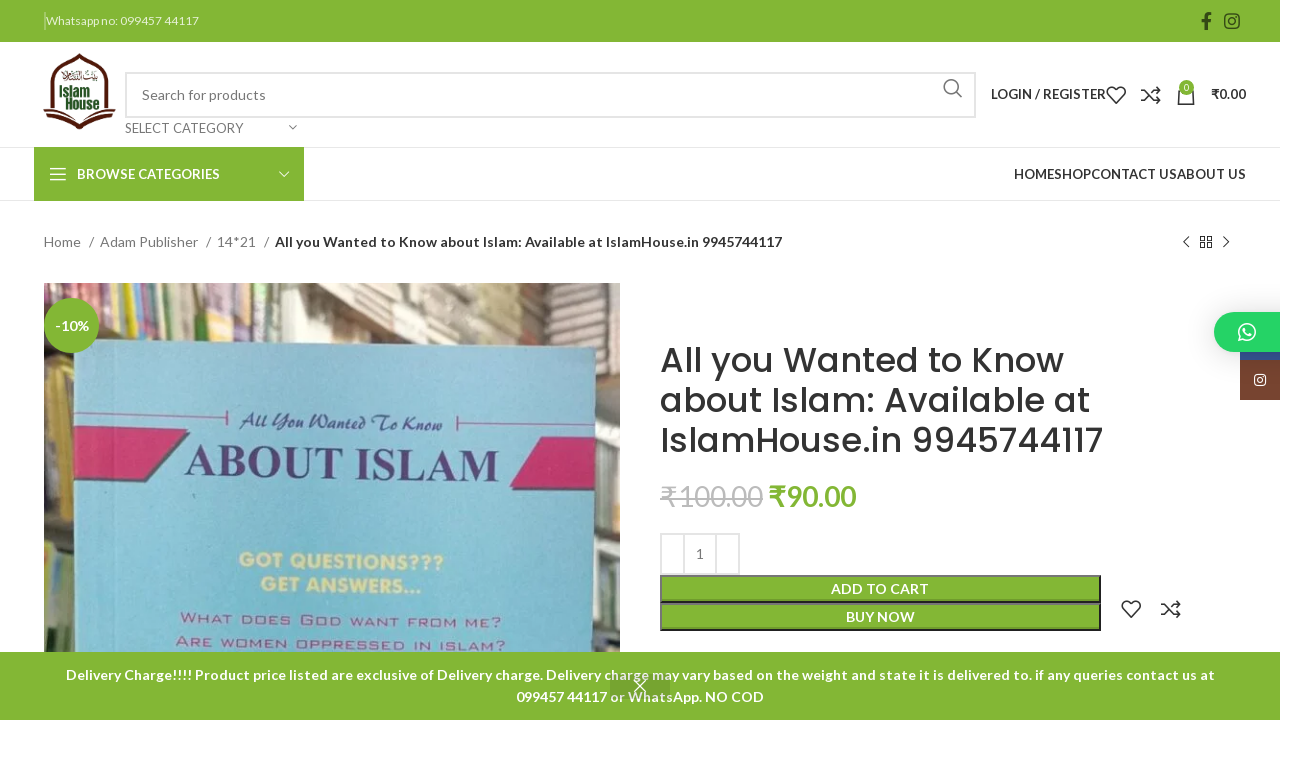

--- FILE ---
content_type: text/html; charset=UTF-8
request_url: https://islamhouse.in/product/all-you-wanted-to-know-about-islam-available-at-islamhouse-in-9945744117/
body_size: 54391
content:
<!DOCTYPE html>
<html lang="en-US">
<head>
	<meta charset="UTF-8">
	<link rel="profile" href="https://gmpg.org/xfn/11">
	<link rel="pingback" href="https://islamhouse.in/xmlrpc.php">
	<meta name="google-site-verification" content="zTATp4GLksvoIHFbfYm6KVjxhdCA_-NHnfA3QS1Rq68" />
	<meta name='robots' content='index, follow, max-image-preview:large, max-snippet:-1, max-video-preview:-1' />

	<!-- This site is optimized with the Yoast SEO plugin v21.5 - https://yoast.com/wordpress/plugins/seo/ -->
	<title>All you Wanted to Know about Islam: Available at IslamHouse.in 9945744117 - IslamHouse</title>
	<link rel="canonical" href="https://islamhouse.in/product/all-you-wanted-to-know-about-islam-available-at-islamhouse-in-9945744117/" />
	<meta property="og:locale" content="en_US" />
	<meta property="og:type" content="article" />
	<meta property="og:title" content="All you Wanted to Know about Islam: Available at IslamHouse.in 9945744117 - IslamHouse" />
	<meta property="og:description" content="Print : Indian Print Compiled by : A Team of Daayees Under Supervision and Guidance of: Mufti Omer Shariff Ibnu" />
	<meta property="og:url" content="https://islamhouse.in/product/all-you-wanted-to-know-about-islam-available-at-islamhouse-in-9945744117/" />
	<meta property="og:site_name" content="IslamHouse" />
	<meta property="article:modified_time" content="2023-10-28T06:37:58+00:00" />
	<meta property="og:image" content="https://islamhouse.in/wp-content/uploads/2023/10/Islamhouse-838-A-2.jpg" />
	<meta property="og:image:width" content="836" />
	<meta property="og:image:height" content="1280" />
	<meta property="og:image:type" content="image/jpeg" />
	<meta name="twitter:card" content="summary_large_image" />
	<script type="application/ld+json" class="yoast-schema-graph">{"@context":"https://schema.org","@graph":[{"@type":"WebPage","@id":"https://islamhouse.in/product/all-you-wanted-to-know-about-islam-available-at-islamhouse-in-9945744117/","url":"https://islamhouse.in/product/all-you-wanted-to-know-about-islam-available-at-islamhouse-in-9945744117/","name":"All you Wanted to Know about Islam: Available at IslamHouse.in 9945744117 - IslamHouse","isPartOf":{"@id":"https://islamhouse.in/#website"},"primaryImageOfPage":{"@id":"https://islamhouse.in/product/all-you-wanted-to-know-about-islam-available-at-islamhouse-in-9945744117/#primaryimage"},"image":{"@id":"https://islamhouse.in/product/all-you-wanted-to-know-about-islam-available-at-islamhouse-in-9945744117/#primaryimage"},"thumbnailUrl":"https://islamhouse.in/wp-content/uploads/2023/10/Islamhouse-838-A-2.jpg","datePublished":"2021-09-12T16:22:43+00:00","dateModified":"2023-10-28T06:37:58+00:00","breadcrumb":{"@id":"https://islamhouse.in/product/all-you-wanted-to-know-about-islam-available-at-islamhouse-in-9945744117/#breadcrumb"},"inLanguage":"en-US","potentialAction":[{"@type":"ReadAction","target":["https://islamhouse.in/product/all-you-wanted-to-know-about-islam-available-at-islamhouse-in-9945744117/"]}]},{"@type":"ImageObject","inLanguage":"en-US","@id":"https://islamhouse.in/product/all-you-wanted-to-know-about-islam-available-at-islamhouse-in-9945744117/#primaryimage","url":"https://islamhouse.in/wp-content/uploads/2023/10/Islamhouse-838-A-2.jpg","contentUrl":"https://islamhouse.in/wp-content/uploads/2023/10/Islamhouse-838-A-2.jpg","width":836,"height":1280},{"@type":"BreadcrumbList","@id":"https://islamhouse.in/product/all-you-wanted-to-know-about-islam-available-at-islamhouse-in-9945744117/#breadcrumb","itemListElement":[{"@type":"ListItem","position":1,"name":"Home","item":"https://islamhouse.in/"},{"@type":"ListItem","position":2,"name":"Shop","item":"https://islamhouse.in/shop/"},{"@type":"ListItem","position":3,"name":"All you Wanted to Know about Islam: Available at IslamHouse.in 9945744117"}]},{"@type":"WebSite","@id":"https://islamhouse.in/#website","url":"https://islamhouse.in/","name":"IslamHouse","description":"","potentialAction":[{"@type":"SearchAction","target":{"@type":"EntryPoint","urlTemplate":"https://islamhouse.in/?s={search_term_string}"},"query-input":"required name=search_term_string"}],"inLanguage":"en-US"}]}</script>
	<!-- / Yoast SEO plugin. -->


<link rel='dns-prefetch' href='//www.googletagmanager.com' />
<link rel='dns-prefetch' href='//fonts.googleapis.com' />
<link rel="alternate" type="application/rss+xml" title="IslamHouse &raquo; Feed" href="https://islamhouse.in/feed/" />
<link rel="alternate" type="application/rss+xml" title="IslamHouse &raquo; Comments Feed" href="https://islamhouse.in/comments/feed/" />
<link rel="alternate" type="application/rss+xml" title="IslamHouse &raquo; All you Wanted to Know about Islam: Available at IslamHouse.in 9945744117 Comments Feed" href="https://islamhouse.in/product/all-you-wanted-to-know-about-islam-available-at-islamhouse-in-9945744117/feed/" />

<link rel='stylesheet' id='bootstrap-css' href='https://islamhouse.in/wp-content/themes/woodmart/css/bootstrap-light.min.css?ver=7.3.2' type='text/css' media='all' />
<link rel='stylesheet' id='woodmart-style-css' href='https://islamhouse.in/wp-content/themes/woodmart/css/parts/base.min.css?ver=7.3.2' type='text/css' media='all' />
<link rel='stylesheet' id='wd-widget-price-filter-css' href='https://islamhouse.in/wp-content/themes/woodmart/css/parts/woo-widget-price-filter.min.css?ver=7.3.2' type='text/css' media='all' />
<link rel='stylesheet' id='hfe-widgets-style-css' href='https://islamhouse.in/wp-content/plugins/header-footer-elementor/inc/widgets-css/frontend.css?ver=1.6.40' type='text/css' media='all' />
<link rel='stylesheet' id='wp-block-library-css' href='https://islamhouse.in/wp-includes/css/dist/block-library/style.min.css?ver=6.6.1' type='text/css' media='all' />
<style id='classic-theme-styles-inline-css' type='text/css'>
/*! This file is auto-generated */
.wp-block-button__link{color:#fff;background-color:#32373c;border-radius:9999px;box-shadow:none;text-decoration:none;padding:calc(.667em + 2px) calc(1.333em + 2px);font-size:1.125em}.wp-block-file__button{background:#32373c;color:#fff;text-decoration:none}
</style>
<style id='global-styles-inline-css' type='text/css'>
:root{--wp--preset--aspect-ratio--square: 1;--wp--preset--aspect-ratio--4-3: 4/3;--wp--preset--aspect-ratio--3-4: 3/4;--wp--preset--aspect-ratio--3-2: 3/2;--wp--preset--aspect-ratio--2-3: 2/3;--wp--preset--aspect-ratio--16-9: 16/9;--wp--preset--aspect-ratio--9-16: 9/16;--wp--preset--color--black: #000000;--wp--preset--color--cyan-bluish-gray: #abb8c3;--wp--preset--color--white: #ffffff;--wp--preset--color--pale-pink: #f78da7;--wp--preset--color--vivid-red: #cf2e2e;--wp--preset--color--luminous-vivid-orange: #ff6900;--wp--preset--color--luminous-vivid-amber: #fcb900;--wp--preset--color--light-green-cyan: #7bdcb5;--wp--preset--color--vivid-green-cyan: #00d084;--wp--preset--color--pale-cyan-blue: #8ed1fc;--wp--preset--color--vivid-cyan-blue: #0693e3;--wp--preset--color--vivid-purple: #9b51e0;--wp--preset--gradient--vivid-cyan-blue-to-vivid-purple: linear-gradient(135deg,rgba(6,147,227,1) 0%,rgb(155,81,224) 100%);--wp--preset--gradient--light-green-cyan-to-vivid-green-cyan: linear-gradient(135deg,rgb(122,220,180) 0%,rgb(0,208,130) 100%);--wp--preset--gradient--luminous-vivid-amber-to-luminous-vivid-orange: linear-gradient(135deg,rgba(252,185,0,1) 0%,rgba(255,105,0,1) 100%);--wp--preset--gradient--luminous-vivid-orange-to-vivid-red: linear-gradient(135deg,rgba(255,105,0,1) 0%,rgb(207,46,46) 100%);--wp--preset--gradient--very-light-gray-to-cyan-bluish-gray: linear-gradient(135deg,rgb(238,238,238) 0%,rgb(169,184,195) 100%);--wp--preset--gradient--cool-to-warm-spectrum: linear-gradient(135deg,rgb(74,234,220) 0%,rgb(151,120,209) 20%,rgb(207,42,186) 40%,rgb(238,44,130) 60%,rgb(251,105,98) 80%,rgb(254,248,76) 100%);--wp--preset--gradient--blush-light-purple: linear-gradient(135deg,rgb(255,206,236) 0%,rgb(152,150,240) 100%);--wp--preset--gradient--blush-bordeaux: linear-gradient(135deg,rgb(254,205,165) 0%,rgb(254,45,45) 50%,rgb(107,0,62) 100%);--wp--preset--gradient--luminous-dusk: linear-gradient(135deg,rgb(255,203,112) 0%,rgb(199,81,192) 50%,rgb(65,88,208) 100%);--wp--preset--gradient--pale-ocean: linear-gradient(135deg,rgb(255,245,203) 0%,rgb(182,227,212) 50%,rgb(51,167,181) 100%);--wp--preset--gradient--electric-grass: linear-gradient(135deg,rgb(202,248,128) 0%,rgb(113,206,126) 100%);--wp--preset--gradient--midnight: linear-gradient(135deg,rgb(2,3,129) 0%,rgb(40,116,252) 100%);--wp--preset--font-size--small: 13px;--wp--preset--font-size--medium: 20px;--wp--preset--font-size--large: 36px;--wp--preset--font-size--x-large: 42px;--wp--preset--font-family--inter: "Inter", sans-serif;--wp--preset--font-family--cardo: Cardo;--wp--preset--spacing--20: 0.44rem;--wp--preset--spacing--30: 0.67rem;--wp--preset--spacing--40: 1rem;--wp--preset--spacing--50: 1.5rem;--wp--preset--spacing--60: 2.25rem;--wp--preset--spacing--70: 3.38rem;--wp--preset--spacing--80: 5.06rem;--wp--preset--shadow--natural: 6px 6px 9px rgba(0, 0, 0, 0.2);--wp--preset--shadow--deep: 12px 12px 50px rgba(0, 0, 0, 0.4);--wp--preset--shadow--sharp: 6px 6px 0px rgba(0, 0, 0, 0.2);--wp--preset--shadow--outlined: 6px 6px 0px -3px rgba(255, 255, 255, 1), 6px 6px rgba(0, 0, 0, 1);--wp--preset--shadow--crisp: 6px 6px 0px rgba(0, 0, 0, 1);}:where(.is-layout-flex){gap: 0.5em;}:where(.is-layout-grid){gap: 0.5em;}body .is-layout-flex{display: flex;}.is-layout-flex{flex-wrap: wrap;align-items: center;}.is-layout-flex > :is(*, div){margin: 0;}body .is-layout-grid{display: grid;}.is-layout-grid > :is(*, div){margin: 0;}:where(.wp-block-columns.is-layout-flex){gap: 2em;}:where(.wp-block-columns.is-layout-grid){gap: 2em;}:where(.wp-block-post-template.is-layout-flex){gap: 1.25em;}:where(.wp-block-post-template.is-layout-grid){gap: 1.25em;}.has-black-color{color: var(--wp--preset--color--black) !important;}.has-cyan-bluish-gray-color{color: var(--wp--preset--color--cyan-bluish-gray) !important;}.has-white-color{color: var(--wp--preset--color--white) !important;}.has-pale-pink-color{color: var(--wp--preset--color--pale-pink) !important;}.has-vivid-red-color{color: var(--wp--preset--color--vivid-red) !important;}.has-luminous-vivid-orange-color{color: var(--wp--preset--color--luminous-vivid-orange) !important;}.has-luminous-vivid-amber-color{color: var(--wp--preset--color--luminous-vivid-amber) !important;}.has-light-green-cyan-color{color: var(--wp--preset--color--light-green-cyan) !important;}.has-vivid-green-cyan-color{color: var(--wp--preset--color--vivid-green-cyan) !important;}.has-pale-cyan-blue-color{color: var(--wp--preset--color--pale-cyan-blue) !important;}.has-vivid-cyan-blue-color{color: var(--wp--preset--color--vivid-cyan-blue) !important;}.has-vivid-purple-color{color: var(--wp--preset--color--vivid-purple) !important;}.has-black-background-color{background-color: var(--wp--preset--color--black) !important;}.has-cyan-bluish-gray-background-color{background-color: var(--wp--preset--color--cyan-bluish-gray) !important;}.has-white-background-color{background-color: var(--wp--preset--color--white) !important;}.has-pale-pink-background-color{background-color: var(--wp--preset--color--pale-pink) !important;}.has-vivid-red-background-color{background-color: var(--wp--preset--color--vivid-red) !important;}.has-luminous-vivid-orange-background-color{background-color: var(--wp--preset--color--luminous-vivid-orange) !important;}.has-luminous-vivid-amber-background-color{background-color: var(--wp--preset--color--luminous-vivid-amber) !important;}.has-light-green-cyan-background-color{background-color: var(--wp--preset--color--light-green-cyan) !important;}.has-vivid-green-cyan-background-color{background-color: var(--wp--preset--color--vivid-green-cyan) !important;}.has-pale-cyan-blue-background-color{background-color: var(--wp--preset--color--pale-cyan-blue) !important;}.has-vivid-cyan-blue-background-color{background-color: var(--wp--preset--color--vivid-cyan-blue) !important;}.has-vivid-purple-background-color{background-color: var(--wp--preset--color--vivid-purple) !important;}.has-black-border-color{border-color: var(--wp--preset--color--black) !important;}.has-cyan-bluish-gray-border-color{border-color: var(--wp--preset--color--cyan-bluish-gray) !important;}.has-white-border-color{border-color: var(--wp--preset--color--white) !important;}.has-pale-pink-border-color{border-color: var(--wp--preset--color--pale-pink) !important;}.has-vivid-red-border-color{border-color: var(--wp--preset--color--vivid-red) !important;}.has-luminous-vivid-orange-border-color{border-color: var(--wp--preset--color--luminous-vivid-orange) !important;}.has-luminous-vivid-amber-border-color{border-color: var(--wp--preset--color--luminous-vivid-amber) !important;}.has-light-green-cyan-border-color{border-color: var(--wp--preset--color--light-green-cyan) !important;}.has-vivid-green-cyan-border-color{border-color: var(--wp--preset--color--vivid-green-cyan) !important;}.has-pale-cyan-blue-border-color{border-color: var(--wp--preset--color--pale-cyan-blue) !important;}.has-vivid-cyan-blue-border-color{border-color: var(--wp--preset--color--vivid-cyan-blue) !important;}.has-vivid-purple-border-color{border-color: var(--wp--preset--color--vivid-purple) !important;}.has-vivid-cyan-blue-to-vivid-purple-gradient-background{background: var(--wp--preset--gradient--vivid-cyan-blue-to-vivid-purple) !important;}.has-light-green-cyan-to-vivid-green-cyan-gradient-background{background: var(--wp--preset--gradient--light-green-cyan-to-vivid-green-cyan) !important;}.has-luminous-vivid-amber-to-luminous-vivid-orange-gradient-background{background: var(--wp--preset--gradient--luminous-vivid-amber-to-luminous-vivid-orange) !important;}.has-luminous-vivid-orange-to-vivid-red-gradient-background{background: var(--wp--preset--gradient--luminous-vivid-orange-to-vivid-red) !important;}.has-very-light-gray-to-cyan-bluish-gray-gradient-background{background: var(--wp--preset--gradient--very-light-gray-to-cyan-bluish-gray) !important;}.has-cool-to-warm-spectrum-gradient-background{background: var(--wp--preset--gradient--cool-to-warm-spectrum) !important;}.has-blush-light-purple-gradient-background{background: var(--wp--preset--gradient--blush-light-purple) !important;}.has-blush-bordeaux-gradient-background{background: var(--wp--preset--gradient--blush-bordeaux) !important;}.has-luminous-dusk-gradient-background{background: var(--wp--preset--gradient--luminous-dusk) !important;}.has-pale-ocean-gradient-background{background: var(--wp--preset--gradient--pale-ocean) !important;}.has-electric-grass-gradient-background{background: var(--wp--preset--gradient--electric-grass) !important;}.has-midnight-gradient-background{background: var(--wp--preset--gradient--midnight) !important;}.has-small-font-size{font-size: var(--wp--preset--font-size--small) !important;}.has-medium-font-size{font-size: var(--wp--preset--font-size--medium) !important;}.has-large-font-size{font-size: var(--wp--preset--font-size--large) !important;}.has-x-large-font-size{font-size: var(--wp--preset--font-size--x-large) !important;}
:where(.wp-block-post-template.is-layout-flex){gap: 1.25em;}:where(.wp-block-post-template.is-layout-grid){gap: 1.25em;}
:where(.wp-block-columns.is-layout-flex){gap: 2em;}:where(.wp-block-columns.is-layout-grid){gap: 2em;}
:root :where(.wp-block-pullquote){font-size: 1.5em;line-height: 1.6;}
</style>
<style id='woocommerce-inline-inline-css' type='text/css'>
.woocommerce form .form-row .required { visibility: visible; }
</style>
<link rel='stylesheet' id='hfe-style-css' href='https://islamhouse.in/wp-content/plugins/header-footer-elementor/assets/css/header-footer-elementor.css?ver=1.6.40' type='text/css' media='all' />
<link rel='stylesheet' id='elementor-frontend-css' href='https://islamhouse.in/wp-content/plugins/elementor/assets/css/frontend-lite.min.css?ver=3.23.4' type='text/css' media='all' />
<link rel='stylesheet' id='swiper-css' href='https://islamhouse.in/wp-content/plugins/elementor/assets/lib/swiper/v8/css/swiper.min.css?ver=8.4.5' type='text/css' media='all' />
<link rel='stylesheet' id='elementor-post-16518-css' href='https://islamhouse.in/wp-content/uploads/elementor/css/post-16518.css?ver=1724857145' type='text/css' media='all' />
<link rel='stylesheet' id='elementor-global-css' href='https://islamhouse.in/wp-content/uploads/elementor/css/global.css?ver=1724857147' type='text/css' media='all' />
<link rel='stylesheet' id='qlwapp-css' href='https://islamhouse.in/wp-content/plugins/wp-whatsapp-chat/build/frontend/css/style.css?ver=7.4.4' type='text/css' media='all' />
<link rel='stylesheet' id='wd-widget-product-cat-css' href='https://islamhouse.in/wp-content/themes/woodmart/css/parts/woo-widget-product-cat.min.css?ver=7.3.2' type='text/css' media='all' />
<link rel='stylesheet' id='wd-wp-gutenberg-css' href='https://islamhouse.in/wp-content/themes/woodmart/css/parts/wp-gutenberg.min.css?ver=7.3.2' type='text/css' media='all' />
<link rel='stylesheet' id='wd-wpcf7-css' href='https://islamhouse.in/wp-content/themes/woodmart/css/parts/int-wpcf7.min.css?ver=7.3.2' type='text/css' media='all' />
<link rel='stylesheet' id='wd-revolution-slider-css' href='https://islamhouse.in/wp-content/themes/woodmart/css/parts/int-rev-slider.min.css?ver=7.3.2' type='text/css' media='all' />
<link rel='stylesheet' id='wd-elementor-base-css' href='https://islamhouse.in/wp-content/themes/woodmart/css/parts/int-elem-base.min.css?ver=7.3.2' type='text/css' media='all' />
<link rel='stylesheet' id='wd-woocommerce-base-css' href='https://islamhouse.in/wp-content/themes/woodmart/css/parts/woocommerce-base.min.css?ver=7.3.2' type='text/css' media='all' />
<link rel='stylesheet' id='wd-mod-star-rating-css' href='https://islamhouse.in/wp-content/themes/woodmart/css/parts/mod-star-rating.min.css?ver=7.3.2' type='text/css' media='all' />
<link rel='stylesheet' id='wd-woo-el-track-order-css' href='https://islamhouse.in/wp-content/themes/woodmart/css/parts/woo-el-track-order.min.css?ver=7.3.2' type='text/css' media='all' />
<link rel='stylesheet' id='wd-woo-gutenberg-css' href='https://islamhouse.in/wp-content/themes/woodmart/css/parts/woo-gutenberg.min.css?ver=7.3.2' type='text/css' media='all' />
<link rel='stylesheet' id='wd-woo-mod-quantity-css' href='https://islamhouse.in/wp-content/themes/woodmart/css/parts/woo-mod-quantity.min.css?ver=7.3.2' type='text/css' media='all' />
<link rel='stylesheet' id='wd-woo-single-prod-el-base-css' href='https://islamhouse.in/wp-content/themes/woodmart/css/parts/woo-single-prod-el-base.min.css?ver=7.3.2' type='text/css' media='all' />
<link rel='stylesheet' id='wd-woo-mod-stock-status-css' href='https://islamhouse.in/wp-content/themes/woodmart/css/parts/woo-mod-stock-status.min.css?ver=7.3.2' type='text/css' media='all' />
<link rel='stylesheet' id='wd-woo-mod-shop-attributes-css' href='https://islamhouse.in/wp-content/themes/woodmart/css/parts/woo-mod-shop-attributes.min.css?ver=7.3.2' type='text/css' media='all' />
<link rel='stylesheet' id='wd-header-base-css' href='https://islamhouse.in/wp-content/themes/woodmart/css/parts/header-base.min.css?ver=7.3.2' type='text/css' media='all' />
<link rel='stylesheet' id='wd-mod-tools-css' href='https://islamhouse.in/wp-content/themes/woodmart/css/parts/mod-tools.min.css?ver=7.3.2' type='text/css' media='all' />
<link rel='stylesheet' id='wd-header-elements-base-css' href='https://islamhouse.in/wp-content/themes/woodmart/css/parts/header-el-base.min.css?ver=7.3.2' type='text/css' media='all' />
<link rel='stylesheet' id='wd-social-icons-css' href='https://islamhouse.in/wp-content/themes/woodmart/css/parts/el-social-icons.min.css?ver=7.3.2' type='text/css' media='all' />
<link rel='stylesheet' id='wd-header-search-css' href='https://islamhouse.in/wp-content/themes/woodmart/css/parts/header-el-search.min.css?ver=7.3.2' type='text/css' media='all' />
<link rel='stylesheet' id='wd-header-search-form-css' href='https://islamhouse.in/wp-content/themes/woodmart/css/parts/header-el-search-form.min.css?ver=7.3.2' type='text/css' media='all' />
<link rel='stylesheet' id='wd-wd-search-results-css' href='https://islamhouse.in/wp-content/themes/woodmart/css/parts/wd-search-results.min.css?ver=7.3.2' type='text/css' media='all' />
<link rel='stylesheet' id='wd-wd-search-form-css' href='https://islamhouse.in/wp-content/themes/woodmart/css/parts/wd-search-form.min.css?ver=7.3.2' type='text/css' media='all' />
<link rel='stylesheet' id='wd-wd-search-cat-css' href='https://islamhouse.in/wp-content/themes/woodmart/css/parts/wd-search-cat.min.css?ver=7.3.2' type='text/css' media='all' />
<link rel='stylesheet' id='wd-woo-mod-login-form-css' href='https://islamhouse.in/wp-content/themes/woodmart/css/parts/woo-mod-login-form.min.css?ver=7.3.2' type='text/css' media='all' />
<link rel='stylesheet' id='wd-header-my-account-css' href='https://islamhouse.in/wp-content/themes/woodmart/css/parts/header-el-my-account.min.css?ver=7.3.2' type='text/css' media='all' />
<link rel='stylesheet' id='wd-header-cart-side-css' href='https://islamhouse.in/wp-content/themes/woodmart/css/parts/header-el-cart-side.min.css?ver=7.3.2' type='text/css' media='all' />
<link rel='stylesheet' id='wd-header-cart-css' href='https://islamhouse.in/wp-content/themes/woodmart/css/parts/header-el-cart.min.css?ver=7.3.2' type='text/css' media='all' />
<link rel='stylesheet' id='wd-widget-shopping-cart-css' href='https://islamhouse.in/wp-content/themes/woodmart/css/parts/woo-widget-shopping-cart.min.css?ver=7.3.2' type='text/css' media='all' />
<link rel='stylesheet' id='wd-widget-product-list-css' href='https://islamhouse.in/wp-content/themes/woodmart/css/parts/woo-widget-product-list.min.css?ver=7.3.2' type='text/css' media='all' />
<link rel='stylesheet' id='wd-header-el-category-more-btn-css' href='https://islamhouse.in/wp-content/themes/woodmart/css/parts/header-el-category-more-btn.min.css?ver=7.3.2' type='text/css' media='all' />
<link rel='stylesheet' id='wd-header-categories-nav-css' href='https://islamhouse.in/wp-content/themes/woodmart/css/parts/header-el-category-nav.min.css?ver=7.3.2' type='text/css' media='all' />
<link rel='stylesheet' id='wd-mod-nav-vertical-css' href='https://islamhouse.in/wp-content/themes/woodmart/css/parts/mod-nav-vertical.min.css?ver=7.3.2' type='text/css' media='all' />
<link rel='stylesheet' id='wd-mod-nav-vertical-design-default-css' href='https://islamhouse.in/wp-content/themes/woodmart/css/parts/mod-nav-vertical-design-default.min.css?ver=7.3.2' type='text/css' media='all' />
<link rel='stylesheet' id='wd-woo-single-prod-builder-css' href='https://islamhouse.in/wp-content/themes/woodmart/css/parts/woo-single-prod-builder.min.css?ver=7.3.2' type='text/css' media='all' />
<link rel='stylesheet' id='wd-woo-single-prod-el-navigation-css' href='https://islamhouse.in/wp-content/themes/woodmart/css/parts/woo-single-prod-el-navigation.min.css?ver=7.3.2' type='text/css' media='all' />
<link rel='stylesheet' id='wd-woo-single-prod-el-gallery-css' href='https://islamhouse.in/wp-content/themes/woodmart/css/parts/woo-single-prod-el-gallery.min.css?ver=7.3.2' type='text/css' media='all' />
<link rel='stylesheet' id='wd-owl-carousel-css' href='https://islamhouse.in/wp-content/themes/woodmart/css/parts/lib-owl-carousel.min.css?ver=7.3.2' type='text/css' media='all' />
<link rel='stylesheet' id='wd-woo-mod-product-labels-css' href='https://islamhouse.in/wp-content/themes/woodmart/css/parts/woo-mod-product-labels.min.css?ver=7.3.2' type='text/css' media='all' />
<link rel='stylesheet' id='wd-woo-mod-product-labels-round-css' href='https://islamhouse.in/wp-content/themes/woodmart/css/parts/woo-mod-product-labels-round.min.css?ver=7.3.2' type='text/css' media='all' />
<link rel='stylesheet' id='wd-photoswipe-css' href='https://islamhouse.in/wp-content/themes/woodmart/css/parts/lib-photoswipe.min.css?ver=7.3.2' type='text/css' media='all' />
<link rel='stylesheet' id='wd-woo-single-prod-el-add-to-cart-opt-design-justify-builder-css' href='https://islamhouse.in/wp-content/themes/woodmart/css/parts/woo-single-prod-el-add-to-cart-opt-design-justify-builder.min.css?ver=7.3.2' type='text/css' media='all' />
<link rel='stylesheet' id='wd-mod-comments-css' href='https://islamhouse.in/wp-content/themes/woodmart/css/parts/mod-comments.min.css?ver=7.3.2' type='text/css' media='all' />
<link rel='stylesheet' id='wd-woo-single-prod-el-reviews-css' href='https://islamhouse.in/wp-content/themes/woodmart/css/parts/woo-single-prod-el-reviews.min.css?ver=7.3.2' type='text/css' media='all' />
<link rel='stylesheet' id='wd-woo-single-prod-el-reviews-style-1-css' href='https://islamhouse.in/wp-content/themes/woodmart/css/parts/woo-single-prod-el-reviews-style-1.min.css?ver=7.3.2' type='text/css' media='all' />
<link rel='stylesheet' id='wd-tabs-css' href='https://islamhouse.in/wp-content/themes/woodmart/css/parts/el-tabs.min.css?ver=7.3.2' type='text/css' media='all' />
<link rel='stylesheet' id='wd-woo-single-prod-el-tabs-opt-layout-tabs-css' href='https://islamhouse.in/wp-content/themes/woodmart/css/parts/woo-single-prod-el-tabs-opt-layout-tabs.min.css?ver=7.3.2' type='text/css' media='all' />
<link rel='stylesheet' id='wd-section-title-css' href='https://islamhouse.in/wp-content/themes/woodmart/css/parts/el-section-title.min.css?ver=7.3.2' type='text/css' media='all' />
<link rel='stylesheet' id='wd-product-loop-css' href='https://islamhouse.in/wp-content/themes/woodmart/css/parts/woo-product-loop.min.css?ver=7.3.2' type='text/css' media='all' />
<link rel='stylesheet' id='wd-product-loop-base-css' href='https://islamhouse.in/wp-content/themes/woodmart/css/parts/woo-product-loop-base.min.css?ver=7.3.2' type='text/css' media='all' />
<link rel='stylesheet' id='wd-woo-mod-add-btn-replace-css' href='https://islamhouse.in/wp-content/themes/woodmart/css/parts/woo-mod-add-btn-replace.min.css?ver=7.3.2' type='text/css' media='all' />
<link rel='stylesheet' id='wd-mod-more-description-css' href='https://islamhouse.in/wp-content/themes/woodmart/css/parts/mod-more-description.min.css?ver=7.3.2' type='text/css' media='all' />
<link rel='stylesheet' id='wd-mfp-popup-css' href='https://islamhouse.in/wp-content/themes/woodmart/css/parts/lib-magnific-popup.min.css?ver=7.3.2' type='text/css' media='all' />
<link rel='stylesheet' id='wd-widget-collapse-css' href='https://islamhouse.in/wp-content/themes/woodmart/css/parts/opt-widget-collapse.min.css?ver=7.3.2' type='text/css' media='all' />
<link rel='stylesheet' id='wd-footer-base-css' href='https://islamhouse.in/wp-content/themes/woodmart/css/parts/footer-base.min.css?ver=7.3.2' type='text/css' media='all' />
<link rel='stylesheet' id='wd-scroll-top-css' href='https://islamhouse.in/wp-content/themes/woodmart/css/parts/opt-scrolltotop.min.css?ver=7.3.2' type='text/css' media='all' />
<link rel='stylesheet' id='wd-header-my-account-sidebar-css' href='https://islamhouse.in/wp-content/themes/woodmart/css/parts/header-el-my-account-sidebar.min.css?ver=7.3.2' type='text/css' media='all' />
<link rel='stylesheet' id='wd-sticky-social-buttons-css' href='https://islamhouse.in/wp-content/themes/woodmart/css/parts/opt-sticky-social.min.css?ver=7.3.2' type='text/css' media='all' />
<link rel='stylesheet' id='wd-sticky-add-to-cart-css' href='https://islamhouse.in/wp-content/themes/woodmart/css/parts/woo-opt-sticky-add-to-cart.min.css?ver=7.3.2' type='text/css' media='all' />
<link rel='stylesheet' id='wd-woo-opt-demo-store-css' href='https://islamhouse.in/wp-content/themes/woodmart/css/parts/woo-opt-demo-store.min.css?ver=7.3.2' type='text/css' media='all' />
<link rel='stylesheet' id='wd-bottom-toolbar-css' href='https://islamhouse.in/wp-content/themes/woodmart/css/parts/opt-bottom-toolbar.min.css?ver=7.3.2' type='text/css' media='all' />
<link rel='stylesheet' id='xts-style-header_883143-css' href='https://islamhouse.in/wp-content/uploads/2024/08/xts-header_883143-1722926642.css?ver=7.3.2' type='text/css' media='all' />
<link rel='stylesheet' id='xts-style-theme_settings_default-css' href='https://islamhouse.in/wp-content/uploads/2024/08/xts-theme_settings_default-1722926776.css?ver=7.3.2' type='text/css' media='all' />
<link rel='stylesheet' id='xts-google-fonts-css' href='https://fonts.googleapis.com/css?family=Lato%3A400%2C700%7CPoppins%3A400%2C600%2C500&#038;ver=7.3.2' type='text/css' media='all' />
<link rel='stylesheet' id='google-fonts-1-css' href='https://fonts.googleapis.com/css?family=Roboto%3A100%2C100italic%2C200%2C200italic%2C300%2C300italic%2C400%2C400italic%2C500%2C500italic%2C600%2C600italic%2C700%2C700italic%2C800%2C800italic%2C900%2C900italic%7CRoboto+Slab%3A100%2C100italic%2C200%2C200italic%2C300%2C300italic%2C400%2C400italic%2C500%2C500italic%2C600%2C600italic%2C700%2C700italic%2C800%2C800italic%2C900%2C900italic&#038;display=swap&#038;ver=6.6.1' type='text/css' media='all' />
<link rel="preconnect" href="https://fonts.gstatic.com/" crossorigin><script type="text/javascript" id="google-analytics-opt-out-js-after">
/* <![CDATA[ */
			var gaProperty = 'G-2827SLTYHQ';
			var disableStr = 'ga-disable-' + gaProperty;
			if ( document.cookie.indexOf( disableStr + '=true' ) > -1 ) {
				window[disableStr] = true;
			}
			function gaOptout() {
				document.cookie = disableStr + '=true; expires=Thu, 31 Dec 2099 23:59:59 UTC; path=/';
				window[disableStr] = true;
			}
/* ]]> */
</script>
<script type="text/javascript" async src="https://www.googletagmanager.com/gtag/js?id=G-2827SLTYHQ" id="google-tag-manager-js"></script>
<script type="text/javascript" id="google-tag-manager-js-after">
/* <![CDATA[ */
		window.dataLayer = window.dataLayer || [];
		function gtag(){dataLayer.push(arguments);}
		gtag('js', new Date());
		gtag('set', 'developer_id.dOGY3NW', true);

		gtag('config', 'G-2827SLTYHQ', {
			'allow_google_signals': true,
			'link_attribution': false,
			'anonymize_ip': true,
			'linker':{
				'domains': [],
				'allow_incoming': false,
			},
			'custom_map': {
				'dimension1': 'logged_in'
			},
			'logged_in': 'no'
		} );

		
		
/* ]]> */
</script>
<script type="text/javascript" src="https://islamhouse.in/wp-includes/js/jquery/jquery.min.js?ver=3.7.1" id="jquery-core-js"></script>
<script type="text/javascript" src="https://islamhouse.in/wp-includes/js/jquery/jquery-migrate.min.js?ver=3.4.1" id="jquery-migrate-js"></script>
<script type="text/javascript" src="https://islamhouse.in/wp-content/plugins/woocommerce/assets/js/jquery-blockui/jquery.blockUI.min.js?ver=2.7.0-wc.9.1.5" id="jquery-blockui-js" defer="defer" data-wp-strategy="defer"></script>
<script type="text/javascript" id="wc-add-to-cart-js-extra">
/* <![CDATA[ */
var wc_add_to_cart_params = {"ajax_url":"\/wp-admin\/admin-ajax.php","wc_ajax_url":"\/?wc-ajax=%%endpoint%%","i18n_view_cart":"View cart","cart_url":"https:\/\/islamhouse.in\/cart\/","is_cart":"","cart_redirect_after_add":"no"};
/* ]]> */
</script>
<script type="text/javascript" src="https://islamhouse.in/wp-content/plugins/woocommerce/assets/js/frontend/add-to-cart.min.js?ver=9.1.5" id="wc-add-to-cart-js" defer="defer" data-wp-strategy="defer"></script>
<script type="text/javascript" src="https://islamhouse.in/wp-content/plugins/woocommerce/assets/js/zoom/jquery.zoom.min.js?ver=1.7.21-wc.9.1.5" id="zoom-js" defer="defer" data-wp-strategy="defer"></script>
<script type="text/javascript" id="wc-single-product-js-extra">
/* <![CDATA[ */
var wc_single_product_params = {"i18n_required_rating_text":"Please select a rating","review_rating_required":"yes","flexslider":{"rtl":false,"animation":"slide","smoothHeight":true,"directionNav":false,"controlNav":"thumbnails","slideshow":false,"animationSpeed":500,"animationLoop":false,"allowOneSlide":false},"zoom_enabled":"","zoom_options":[],"photoswipe_enabled":"","photoswipe_options":{"shareEl":false,"closeOnScroll":false,"history":false,"hideAnimationDuration":0,"showAnimationDuration":0},"flexslider_enabled":""};
/* ]]> */
</script>
<script type="text/javascript" src="https://islamhouse.in/wp-content/plugins/woocommerce/assets/js/frontend/single-product.min.js?ver=9.1.5" id="wc-single-product-js" defer="defer" data-wp-strategy="defer"></script>
<script type="text/javascript" src="https://islamhouse.in/wp-content/plugins/woocommerce/assets/js/js-cookie/js.cookie.min.js?ver=2.1.4-wc.9.1.5" id="js-cookie-js" defer="defer" data-wp-strategy="defer"></script>
<script type="text/javascript" id="woocommerce-js-extra">
/* <![CDATA[ */
var woocommerce_params = {"ajax_url":"\/wp-admin\/admin-ajax.php","wc_ajax_url":"\/?wc-ajax=%%endpoint%%"};
/* ]]> */
</script>
<script type="text/javascript" src="https://islamhouse.in/wp-content/plugins/woocommerce/assets/js/frontend/woocommerce.min.js?ver=9.1.5" id="woocommerce-js" defer="defer" data-wp-strategy="defer"></script>
<script type="text/javascript" src="https://islamhouse.in/wp-content/themes/woodmart/js/libs/device.min.js?ver=7.3.2" id="wd-device-library-js"></script>
<script type="text/javascript" src="https://islamhouse.in/wp-content/themes/woodmart/js/scripts/global/scrollBar.min.js?ver=7.3.2" id="wd-scrollbar-js"></script>
<link rel="https://api.w.org/" href="https://islamhouse.in/wp-json/" /><link rel="alternate" title="JSON" type="application/json" href="https://islamhouse.in/wp-json/wp/v2/product/6536" /><link rel="EditURI" type="application/rsd+xml" title="RSD" href="https://islamhouse.in/xmlrpc.php?rsd" />
<meta name="generator" content="WordPress 6.6.1" />
<meta name="generator" content="WooCommerce 9.1.5" />
<link rel='shortlink' href='https://islamhouse.in/?p=6536' />
<link rel="alternate" title="oEmbed (JSON)" type="application/json+oembed" href="https://islamhouse.in/wp-json/oembed/1.0/embed?url=https%3A%2F%2Fislamhouse.in%2Fproduct%2Fall-you-wanted-to-know-about-islam-available-at-islamhouse-in-9945744117%2F" />
<link rel="alternate" title="oEmbed (XML)" type="text/xml+oembed" href="https://islamhouse.in/wp-json/oembed/1.0/embed?url=https%3A%2F%2Fislamhouse.in%2Fproduct%2Fall-you-wanted-to-know-about-islam-available-at-islamhouse-in-9945744117%2F&#038;format=xml" />
					<meta name="viewport" content="width=device-width, initial-scale=1.0, maximum-scale=1.0, user-scalable=no">
										<noscript><style>.woocommerce-product-gallery{ opacity: 1 !important; }</style></noscript>
	<meta name="generator" content="Elementor 3.23.4; features: e_optimized_css_loading, e_font_icon_svg, additional_custom_breakpoints, e_lazyload; settings: css_print_method-external, google_font-enabled, font_display-swap">
			<style>
				.e-con.e-parent:nth-of-type(n+4):not(.e-lazyloaded):not(.e-no-lazyload),
				.e-con.e-parent:nth-of-type(n+4):not(.e-lazyloaded):not(.e-no-lazyload) * {
					background-image: none !important;
				}
				@media screen and (max-height: 1024px) {
					.e-con.e-parent:nth-of-type(n+3):not(.e-lazyloaded):not(.e-no-lazyload),
					.e-con.e-parent:nth-of-type(n+3):not(.e-lazyloaded):not(.e-no-lazyload) * {
						background-image: none !important;
					}
				}
				@media screen and (max-height: 640px) {
					.e-con.e-parent:nth-of-type(n+2):not(.e-lazyloaded):not(.e-no-lazyload),
					.e-con.e-parent:nth-of-type(n+2):not(.e-lazyloaded):not(.e-no-lazyload) * {
						background-image: none !important;
					}
				}
			</style>
			<meta name="generator" content="Powered by Slider Revolution 6.6.18 - responsive, Mobile-Friendly Slider Plugin for WordPress with comfortable drag and drop interface." />
<style id='wp-fonts-local' type='text/css'>
@font-face{font-family:Inter;font-style:normal;font-weight:300 900;font-display:fallback;src:url('https://islamhouse.in/wp-content/plugins/woocommerce/assets/fonts/Inter-VariableFont_slnt,wght.woff2') format('woff2');font-stretch:normal;}
@font-face{font-family:Cardo;font-style:normal;font-weight:400;font-display:fallback;src:url('https://islamhouse.in/wp-content/plugins/woocommerce/assets/fonts/cardo_normal_400.woff2') format('woff2');}
</style>
<script>function setREVStartSize(e){
			//window.requestAnimationFrame(function() {
				window.RSIW = window.RSIW===undefined ? window.innerWidth : window.RSIW;
				window.RSIH = window.RSIH===undefined ? window.innerHeight : window.RSIH;
				try {
					var pw = document.getElementById(e.c).parentNode.offsetWidth,
						newh;
					pw = pw===0 || isNaN(pw) || (e.l=="fullwidth" || e.layout=="fullwidth") ? window.RSIW : pw;
					e.tabw = e.tabw===undefined ? 0 : parseInt(e.tabw);
					e.thumbw = e.thumbw===undefined ? 0 : parseInt(e.thumbw);
					e.tabh = e.tabh===undefined ? 0 : parseInt(e.tabh);
					e.thumbh = e.thumbh===undefined ? 0 : parseInt(e.thumbh);
					e.tabhide = e.tabhide===undefined ? 0 : parseInt(e.tabhide);
					e.thumbhide = e.thumbhide===undefined ? 0 : parseInt(e.thumbhide);
					e.mh = e.mh===undefined || e.mh=="" || e.mh==="auto" ? 0 : parseInt(e.mh,0);
					if(e.layout==="fullscreen" || e.l==="fullscreen")
						newh = Math.max(e.mh,window.RSIH);
					else{
						e.gw = Array.isArray(e.gw) ? e.gw : [e.gw];
						for (var i in e.rl) if (e.gw[i]===undefined || e.gw[i]===0) e.gw[i] = e.gw[i-1];
						e.gh = e.el===undefined || e.el==="" || (Array.isArray(e.el) && e.el.length==0)? e.gh : e.el;
						e.gh = Array.isArray(e.gh) ? e.gh : [e.gh];
						for (var i in e.rl) if (e.gh[i]===undefined || e.gh[i]===0) e.gh[i] = e.gh[i-1];
											
						var nl = new Array(e.rl.length),
							ix = 0,
							sl;
						e.tabw = e.tabhide>=pw ? 0 : e.tabw;
						e.thumbw = e.thumbhide>=pw ? 0 : e.thumbw;
						e.tabh = e.tabhide>=pw ? 0 : e.tabh;
						e.thumbh = e.thumbhide>=pw ? 0 : e.thumbh;
						for (var i in e.rl) nl[i] = e.rl[i]<window.RSIW ? 0 : e.rl[i];
						sl = nl[0];
						for (var i in nl) if (sl>nl[i] && nl[i]>0) { sl = nl[i]; ix=i;}
						var m = pw>(e.gw[ix]+e.tabw+e.thumbw) ? 1 : (pw-(e.tabw+e.thumbw)) / (e.gw[ix]);
						newh =  (e.gh[ix] * m) + (e.tabh + e.thumbh);
					}
					var el = document.getElementById(e.c);
					if (el!==null && el) el.style.height = newh+"px";
					el = document.getElementById(e.c+"_wrapper");
					if (el!==null && el) {
						el.style.height = newh+"px";
						el.style.display = "block";
					}
				} catch(e){
					console.log("Failure at Presize of Slider:" + e)
				}
			//});
		  };</script>
<style>
		
		</style>			<style>
				:root {
				--qlwapp-scheme-font-family:inherit;--qlwapp-scheme-font-size:18px;--qlwapp-scheme-icon-size:60px;--qlwapp-scheme-icon-font-size:24px;--qlwapp-scheme-box-message-word-break:break-all;				}
			</style>
			</head>

<body class="product-template-default single single-product postid-6536 theme-woodmart woocommerce woocommerce-page woocommerce-demo-store woocommerce-no-js ehf-template-woodmart ehf-stylesheet-woodmart wrapper-full-width  woodmart-product-design-default categories-accordion-on woodmart-archive-shop woodmart-ajax-shop-on offcanvas-sidebar-mobile offcanvas-sidebar-tablet sticky-toolbar-on wd-sticky-btn-on elementor-default elementor-kit-16518">
			<script type="text/javascript" id="wd-flicker-fix">// Flicker fix.</script>	
	
	<div class="website-wrapper">
									<header class="whb-header whb-header_883143 whb-sticky-shadow whb-scroll-slide whb-sticky-clone whb-hide-on-scroll">
					<div class="whb-main-header">
	
<div class="whb-row whb-top-bar whb-not-sticky-row whb-with-bg whb-without-border whb-color-light whb-flex-flex-middle">
	<div class="container">
		<div class="whb-flex-row whb-top-bar-inner">
			<div class="whb-column whb-col-left whb-visible-lg">
	<div class="wd-header-divider wd-full-height "></div><div class="wd-header-divider wd-full-height "></div>
<div class="wd-header-text set-cont-mb-s reset-last-child ">Whatsapp no: 099457 44117</div>
</div>
<div class="whb-column whb-col-center whb-visible-lg whb-empty-column">
	</div>
<div class="whb-column whb-col-right whb-visible-lg">
	
			<div class=" wd-social-icons icons-design-default icons-size-default color-scheme-dark social-follow social-form-circle text-center">

				
									<a rel="noopener noreferrer nofollow" href="https://www.facebook.com/islamhouse.blr/" target="_blank" class=" wd-social-icon social-facebook" aria-label="Facebook social link">
						<span class="wd-icon"></span>
											</a>
				
				
				
									<a rel="noopener noreferrer nofollow" href="https://www.instagram.com/islamhouse.in/" target="_blank" class=" wd-social-icon social-instagram" aria-label="Instagram social link">
						<span class="wd-icon"></span>
											</a>
				
				
				
				
				
				
				
				
				
				
				
				
				
				
								
								
				
				
								
				
			</div>

		</div>
<div class="whb-column whb-col-mobile whb-hidden-lg">
	
			<div class=" wd-social-icons icons-design-default icons-size-default color-scheme-light social-share social-form-circle text-center">

				
									<a rel="noopener noreferrer nofollow" href="https://www.facebook.com/sharer/sharer.php?u=https://islamhouse.in/product/all-you-wanted-to-know-about-islam-available-at-islamhouse-in-9945744117/" target="_blank" class=" wd-social-icon social-facebook" aria-label="Facebook social link">
						<span class="wd-icon"></span>
											</a>
				
				
				
				
				
				
				
				
				
				
				
				
				
				
				
				
				
								
								
				
				
								
				
			</div>

		</div>
		</div>
	</div>
</div>

<div class="whb-row whb-general-header whb-not-sticky-row whb-without-bg whb-border-fullwidth whb-color-dark whb-flex-flex-middle">
	<div class="container">
		<div class="whb-flex-row whb-general-header-inner">
			<div class="whb-column whb-col-left whb-visible-lg">
	<div class="site-logo wd-switch-logo">
	<a href="https://islamhouse.in/" class="wd-logo wd-main-logo" rel="home">
		<img width="490" height="509" src="https://islamhouse.in/wp-content/uploads/2023/10/WhatsApp_Image_2023-10-28_at_4.04.50_PM-removebg-preview.png" class="attachment-full size-full" alt="" style="max-width:102px;" decoding="async" srcset="https://islamhouse.in/wp-content/uploads/2023/10/WhatsApp_Image_2023-10-28_at_4.04.50_PM-removebg-preview.png 490w, https://islamhouse.in/wp-content/uploads/2023/10/WhatsApp_Image_2023-10-28_at_4.04.50_PM-removebg-preview-150x156.png 150w, https://islamhouse.in/wp-content/uploads/2023/10/WhatsApp_Image_2023-10-28_at_4.04.50_PM-removebg-preview-289x300.png 289w" sizes="(max-width: 490px) 100vw, 490px" />	</a>
					<a href="https://islamhouse.in/" class="wd-logo wd-sticky-logo" rel="home">
			<img width="490" height="509" src="https://islamhouse.in/wp-content/uploads/2023/10/WhatsApp_Image_2023-10-28_at_4.04.50_PM-removebg-preview.png" class="attachment-full size-full" alt="" style="max-width:250px;" decoding="async" srcset="https://islamhouse.in/wp-content/uploads/2023/10/WhatsApp_Image_2023-10-28_at_4.04.50_PM-removebg-preview.png 490w, https://islamhouse.in/wp-content/uploads/2023/10/WhatsApp_Image_2023-10-28_at_4.04.50_PM-removebg-preview-150x156.png 150w, https://islamhouse.in/wp-content/uploads/2023/10/WhatsApp_Image_2023-10-28_at_4.04.50_PM-removebg-preview-289x300.png 289w" sizes="(max-width: 490px) 100vw, 490px" />		</a>
	</div>
</div>
<div class="whb-column whb-col-center whb-visible-lg">
				<div class="wd-search-form wd-header-search-form wd-display-form whb-9x1ytaxq7aphtb3npidp">
				
				
				<form role="search" method="get" class="searchform  wd-with-cat wd-style-default wd-cat-style-bordered woodmart-ajax-search" action="https://islamhouse.in/"  data-thumbnail="1" data-price="1" data-post_type="product" data-count="20" data-sku="0" data-symbols_count="3">
					<input type="text" class="s" placeholder="Search for products" value="" name="s" aria-label="Search" title="Search for products" required/>
					<input type="hidden" name="post_type" value="product">
								<div class="wd-search-cat wd-scroll">
				<input type="hidden" name="product_cat" value="0">
				<a href="#" rel="nofollow" data-val="0">
					<span>
						Select category					</span>
				</a>
				<div class="wd-dropdown wd-dropdown-search-cat wd-dropdown-menu wd-scroll-content wd-design-default">
					<ul class="wd-sub-menu">
						<li style="display:none;"><a href="#" data-val="0">Select category</a></li>
							<li class="cat-item cat-item-460"><a class="pf-value" href="https://islamhouse.in/product-category/abm-and-gcp/" data-val="abm-and-gcp" data-title="ABM AND GCP" >ABM AND GCP</a>
</li>
	<li class="cat-item cat-item-289"><a class="pf-value" href="https://islamhouse.in/product-category/adam-publisher/" data-val="adam-publisher" data-title="Adam Publisher" >Adam Publisher</a>
<ul class='children'>
	<li class="cat-item cat-item-294"><a class="pf-value" href="https://islamhouse.in/product-category/adam-publisher/1421/" data-val="1421" data-title="14*21" >14*21</a>
</li>
	<li class="cat-item cat-item-293"><a class="pf-value" href="https://islamhouse.in/product-category/adam-publisher/book-size-1217/" data-val="book-size-1217" data-title="Book Size 12*17" >Book Size 12*17</a>
</li>
	<li class="cat-item cat-item-297"><a class="pf-value" href="https://islamhouse.in/product-category/adam-publisher/book-size-1724/" data-val="book-size-1724" data-title="Book Size 17*24" >Book Size 17*24</a>
</li>
	<li class="cat-item cat-item-298"><a class="pf-value" href="https://islamhouse.in/product-category/adam-publisher/book-size-2130/" data-val="book-size-2130" data-title="Book Size 21*30" >Book Size 21*30</a>
</li>
	<li class="cat-item cat-item-295"><a class="pf-value" href="https://islamhouse.in/product-category/adam-publisher/full-color-illustrations/" data-val="full-color-illustrations" data-title="Full Color/ Illustrations" >Full Color/ Illustrations</a>
</li>
	<li class="cat-item cat-item-296"><a class="pf-value" href="https://islamhouse.in/product-category/adam-publisher/photos/" data-val="photos" data-title="Photos" >Photos</a>
</li>
</ul>
</li>
	<li class="cat-item cat-item-301"><a class="pf-value" href="https://islamhouse.in/product-category/all-products/" data-val="all-products" data-title="All Products" >All Products</a>
</li>
	<li class="cat-item cat-item-278"><a class="pf-value" href="https://islamhouse.in/product-category/authors/" data-val="authors" data-title="Authors" >Authors</a>
<ul class='children'>
	<li class="cat-item cat-item-369"><a class="pf-value" href="https://islamhouse.in/product-category/authors/abdul-malik-mujahid/" data-val="abdul-malik-mujahid" data-title="Abdul Malik Mujahid" >Abdul Malik Mujahid</a>
	<ul class='children'>
	<li class="cat-item cat-item-423"><a class="pf-value" href="https://islamhouse.in/product-category/authors/abdul-malik-mujahid/deeniyat/" data-val="deeniyat" data-title="DEENIYAT" >DEENIYAT</a>
</li>
	<li class="cat-item cat-item-409"><a class="pf-value" href="https://islamhouse.in/product-category/authors/abdul-malik-mujahid/dr-fazl-e-ilahi/" data-val="dr-fazl-e-ilahi" data-title="Dr. Fazl e Ilahi" >Dr. Fazl e Ilahi</a>
</li>
	<li class="cat-item cat-item-403"><a class="pf-value" href="https://islamhouse.in/product-category/authors/abdul-malik-mujahid/dr-farhat-hashmi-abdul-malik-mujahid/" data-val="dr-farhat-hashmi-abdul-malik-mujahid" data-title="Dr.Farhat Hashmi" >Dr.Farhat Hashmi</a>
</li>
	<li class="cat-item cat-item-405"><a class="pf-value" href="https://islamhouse.in/product-category/authors/abdul-malik-mujahid/dr-zakir-naik/" data-val="dr-zakir-naik" data-title="Dr.Zakir Naik" >Dr.Zakir Naik</a>
</li>
	<li class="cat-item cat-item-443"><a class="pf-value" href="https://islamhouse.in/product-category/authors/abdul-malik-mujahid/imran-ayub-lahori/" data-val="imran-ayub-lahori" data-title="Imran Ayub Lahori" >Imran Ayub Lahori</a>
</li>
	<li class="cat-item cat-item-408"><a class="pf-value" href="https://islamhouse.in/product-category/authors/abdul-malik-mujahid/maulana-ishaq-bhatti/" data-val="maulana-ishaq-bhatti" data-title="Maulana Ishaq Bhatti" >Maulana Ishaq Bhatti</a>
</li>
	<li class="cat-item cat-item-404"><a class="pf-value" href="https://islamhouse.in/product-category/authors/abdul-malik-mujahid/shah-ismail-shaheed/" data-val="shah-ismail-shaheed" data-title="Shah Ismail Shaheed" >Shah Ismail Shaheed</a>
</li>
	</ul>
</li>
	<li class="cat-item cat-item-309"><a class="pf-value" href="https://islamhouse.in/product-category/authors/abu-zaid-zameer/" data-val="abu-zaid-zameer" data-title="Abu Zaid Zameer" >Abu Zaid Zameer</a>
</li>
	<li class="cat-item cat-item-390"><a class="pf-value" href="https://islamhouse.in/product-category/authors/ahmed-deedat/" data-val="ahmed-deedat" data-title="Ahmed Deedat" >Ahmed Deedat</a>
</li>
	<li class="cat-item cat-item-363"><a class="pf-value" href="https://islamhouse.in/product-category/authors/dr-abu-ameenah-bilal-philips/" data-val="dr-abu-ameenah-bilal-philips" data-title="Dr Abu Ameenah Bilal Philips" >Dr Abu Ameenah Bilal Philips</a>
</li>
	<li class="cat-item cat-item-375"><a class="pf-value" href="https://islamhouse.in/product-category/authors/dr-farhat-hashmi/" data-val="dr-farhat-hashmi" data-title="Dr Farhat Hashmi" >Dr Farhat Hashmi</a>
</li>
	<li class="cat-item cat-item-371"><a class="pf-value" href="https://islamhouse.in/product-category/authors/dr-ali-muhammad-sallabi/" data-val="dr-ali-muhammad-sallabi" data-title="Dr. Ali Muhammad Sallabi" >Dr. Ali Muhammad Sallabi</a>
</li>
	<li class="cat-item cat-item-374"><a class="pf-value" href="https://islamhouse.in/product-category/authors/dr-muhammad-diya-al-rahman-al-azami/" data-val="dr-muhammad-diya-al-rahman-al-azami" data-title="Dr. Muhammad Diya’ al-Rahman al-A’zami" >Dr. Muhammad Diya’ al-Rahman al-A’zami</a>
</li>
	<li class="cat-item cat-item-376"><a class="pf-value" href="https://islamhouse.in/product-category/authors/dr-muhammad-muhsin-khan/" data-val="dr-muhammad-muhsin-khan" data-title="Dr. Muhammad Muhsin Khan" >Dr. Muhammad Muhsin Khan</a>
</li>
	<li class="cat-item cat-item-372"><a class="pf-value" href="https://islamhouse.in/product-category/authors/dr-v-abdur-rahim/" data-val="dr-v-abdur-rahim" data-title="Dr. V.Abdur Rahim" >Dr. V.Abdur Rahim</a>
</li>
	<li class="cat-item cat-item-380"><a class="pf-value" href="https://islamhouse.in/product-category/authors/dr-aid-al-qarni/" data-val="dr-aid-al-qarni" data-title="Dr.Aid al-Qarni" >Dr.Aid al-Qarni</a>
</li>
	<li class="cat-item cat-item-379"><a class="pf-value" href="https://islamhouse.in/product-category/authors/hafiz-ibn-katheer/" data-val="hafiz-ibn-katheer" data-title="Hafiz Ibn Katheer" >Hafiz Ibn Katheer</a>
</li>
	<li class="cat-item cat-item-362"><a class="pf-value" href="https://islamhouse.in/product-category/authors/hafiz-salahuddin-yusuf/" data-val="hafiz-salahuddin-yusuf" data-title="Hafiz Salahuddin Yusuf" >Hafiz Salahuddin Yusuf</a>
</li>
	<li class="cat-item cat-item-383"><a class="pf-value" href="https://islamhouse.in/product-category/authors/hafiz-zubair-ali-zai/" data-val="hafiz-zubair-ali-zai" data-title="Hafiz Zubair Ali Za&#039;I" >Hafiz Zubair Ali Za&#039;I</a>
</li>
	<li class="cat-item cat-item-370"><a class="pf-value" href="https://islamhouse.in/product-category/authors/ibn-al-qayyim/" data-val="ibn-al-qayyim" data-title="Ibn Al-Qayyim" >Ibn Al-Qayyim</a>
</li>
	<li class="cat-item cat-item-378"><a class="pf-value" href="https://islamhouse.in/product-category/authors/imam-ibn-qayyim-al-jauziyah/" data-val="imam-ibn-qayyim-al-jauziyah" data-title="Imam Ibn Qayyim Al-Jauziyah" >Imam Ibn Qayyim Al-Jauziyah</a>
</li>
	<li class="cat-item cat-item-381"><a class="pf-value" href="https://islamhouse.in/product-category/authors/molvi-abdul-aziz/" data-val="molvi-abdul-aziz" data-title="Molvi Abdul Aziz" >Molvi Abdul Aziz</a>
</li>
	<li class="cat-item cat-item-366"><a class="pf-value" href="https://islamhouse.in/product-category/authors/muhammad-al-jibaly/" data-val="muhammad-al-jibaly" data-title="Muhammad al jibaly" >Muhammad al jibaly</a>
</li>
	<li class="cat-item cat-item-364"><a class="pf-value" href="https://islamhouse.in/product-category/authors/muhammad-iqbal-kilani/" data-val="muhammad-iqbal-kilani" data-title="Muhammad Iqbal Kilani." >Muhammad Iqbal Kilani.</a>
</li>
	<li class="cat-item cat-item-367"><a class="pf-value" href="https://islamhouse.in/product-category/authors/muhammad-salih-al-munajjid/" data-val="muhammad-salih-al-munajjid" data-title="Muhammad Salih Al-Munajjid" >Muhammad Salih Al-Munajjid</a>
</li>
	<li class="cat-item cat-item-377"><a class="pf-value" href="https://islamhouse.in/product-category/authors/saniyasnain-khan/" data-val="saniyasnain-khan" data-title="Saniyasnain Khan" >Saniyasnain Khan</a>
</li>
	<li class="cat-item cat-item-384"><a class="pf-value" href="https://islamhouse.in/product-category/authors/shaikh-abdul-aziz-bin-abdullah-bin-baz/" data-val="shaikh-abdul-aziz-bin-abdullah-bin-baz" data-title="Shaikh Abdul-Aziz Bin Abdullah Bin Baz" >Shaikh Abdul-Aziz Bin Abdullah Bin Baz</a>
</li>
	<li class="cat-item cat-item-392"><a class="pf-value" href="https://islamhouse.in/product-category/authors/shaikh-al-islam-ibn-taymiyyah/" data-val="shaikh-al-islam-ibn-taymiyyah" data-title="Shaikh Al-Islam Ibn Taymiyyah" >Shaikh Al-Islam Ibn Taymiyyah</a>
</li>
	<li class="cat-item cat-item-307"><a class="pf-value" href="https://islamhouse.in/product-category/authors/shaikh-arshad-basheer/" data-val="shaikh-arshad-basheer" data-title="Shaikh Arshad Basheer" >Shaikh Arshad Basheer</a>
</li>
	<li class="cat-item cat-item-373"><a class="pf-value" href="https://islamhouse.in/product-category/authors/shaikh-muhammad-bin-salih-al-uthaimeen/" data-val="shaikh-muhammad-bin-salih-al-uthaimeen" data-title="Shaikh Muhammad bin Salih Al-Uthaimeen" >Shaikh Muhammad bin Salih Al-Uthaimeen</a>
</li>
	<li class="cat-item cat-item-388"><a class="pf-value" href="https://islamhouse.in/product-category/authors/shaikh-muhammad-ibn-abdul-wahhab/" data-val="shaikh-muhammad-ibn-abdul-wahhab" data-title="Shaikh Muhammad ibn Abdul-Wahhab" >Shaikh Muhammad ibn Abdul-Wahhab</a>
</li>
	<li class="cat-item cat-item-365"><a class="pf-value" href="https://islamhouse.in/product-category/authors/shaikh-nasiruddin-albani/" data-val="shaikh-nasiruddin-albani" data-title="Shaikh nasiruddin albani" >Shaikh nasiruddin albani</a>
</li>
	<li class="cat-item cat-item-459"><a class="pf-value" href="https://islamhouse.in/product-category/authors/shaikh-nooruddin-umri/" data-val="shaikh-nooruddin-umri" data-title="Shaikh Nooruddin Umri" >Shaikh Nooruddin Umri</a>
</li>
	<li class="cat-item cat-item-389"><a class="pf-value" href="https://islamhouse.in/product-category/authors/shaikh-saalih-al-fawzaan/" data-val="shaikh-saalih-al-fawzaan" data-title="Shaikh Saalih al-Fawzaan" >Shaikh Saalih al-Fawzaan</a>
</li>
	<li class="cat-item cat-item-368"><a class="pf-value" href="https://islamhouse.in/product-category/authors/shaikh-safiur-rahman-mubarakpuri/" data-val="shaikh-safiur-rahman-mubarakpuri" data-title="Shaikh safiur-rahman mubarakpuri" >Shaikh safiur-rahman mubarakpuri</a>
</li>
	<li class="cat-item cat-item-308"><a class="pf-value" href="https://islamhouse.in/product-category/authors/sheikh-abu-adnan-munir-qamar/" data-val="sheikh-abu-adnan-munir-qamar" data-title="Sheikh Abu Adnan Munir Qamar" >Sheikh Abu Adnan Munir Qamar</a>
</li>
</ul>
</li>
	<li class="cat-item cat-item-273"><a class="pf-value" href="https://islamhouse.in/product-category/best-selling-books/" data-val="best-selling-books" data-title="Best Selling Books" >Best Selling Books</a>
</li>
	<li class="cat-item cat-item-270"><a class="pf-value" href="https://islamhouse.in/product-category/biographies-and-history/" data-val="biographies-and-history" data-title="Biographies and History" >Biographies and History</a>
<ul class='children'>
	<li class="cat-item cat-item-412"><a class="pf-value" href="https://islamhouse.in/product-category/biographies-and-history/buy-books-and-distribute-it-freely/" data-val="buy-books-and-distribute-it-freely" data-title="Buy books and distribute it freely" >Buy books and distribute it freely</a>
</li>
	<li class="cat-item cat-item-358"><a class="pf-value" href="https://islamhouse.in/product-category/biographies-and-history/companions-of-the-prophet/" data-val="companions-of-the-prophet" data-title="Companions of the Prophet" >Companions of the Prophet</a>
</li>
	<li class="cat-item cat-item-355"><a class="pf-value" href="https://islamhouse.in/product-category/biographies-and-history/life-of-prophet-muhammad/" data-val="life-of-prophet-muhammad" data-title="Life of Prophet Muhammad" >Life of Prophet Muhammad</a>
</li>
	<li class="cat-item cat-item-357"><a class="pf-value" href="https://islamhouse.in/product-category/biographies-and-history/scholars-leaders-biographies/" data-val="scholars-leaders-biographies" data-title="Scholars/Leaders Biographies" >Scholars/Leaders Biographies</a>
</li>
	<li class="cat-item cat-item-382"><a class="pf-value" href="https://islamhouse.in/product-category/biographies-and-history/seerah/" data-val="seerah" data-title="Seerah" >Seerah</a>
</li>
	<li class="cat-item cat-item-391"><a class="pf-value" href="https://islamhouse.in/product-category/biographies-and-history/stories-books/" data-val="stories-books" data-title="Stories Books" >Stories Books</a>
</li>
	<li class="cat-item cat-item-347"><a class="pf-value" href="https://islamhouse.in/product-category/biographies-and-history/stories-of-the-prophets/" data-val="stories-of-the-prophets" data-title="Stories of the prophets" >Stories of the prophets</a>
</li>
</ul>
</li>
	<li class="cat-item cat-item-277"><a class="pf-value" href="https://islamhouse.in/product-category/contemporary/" data-val="contemporary" data-title="Contemporary" >Contemporary</a>
<ul class='children'>
	<li class="cat-item cat-item-407"><a class="pf-value" href="https://islamhouse.in/product-category/contemporary/other-products/" data-val="other-products" data-title="Other Products" >Other Products</a>
</li>
</ul>
</li>
	<li class="cat-item cat-item-463"><a class="pf-value" href="https://islamhouse.in/product-category/darul-huda-udupi/" data-val="darul-huda-udupi" data-title="Darul Huda UDUPI" >Darul Huda UDUPI</a>
</li>
	<li class="cat-item cat-item-288"><a class="pf-value" href="https://islamhouse.in/product-category/darul-ilm-publication/" data-val="darul-ilm-publication" data-title="Darul Ilm Publication" >Darul Ilm Publication</a>
</li>
	<li class="cat-item cat-item-271"><a class="pf-value" href="https://islamhouse.in/product-category/dictionaries/" data-val="dictionaries" data-title="Dictionaries" >Dictionaries</a>
</li>
	<li class="cat-item cat-item-272"><a class="pf-value" href="https://islamhouse.in/product-category/food-products/" data-val="food-products" data-title="Food Products" >Food Products</a>
</li>
	<li class="cat-item cat-item-275"><a class="pf-value" href="https://islamhouse.in/product-category/gift-to-others/" data-val="gift-to-others" data-title="Gift To Others" >Gift To Others</a>
<ul class='children'>
	<li class="cat-item cat-item-303"><a class="pf-value" href="https://islamhouse.in/product-category/gift-to-others/attar-perfume/" data-val="attar-perfume" data-title="ATTAR /PERFUME" >ATTAR /PERFUME</a>
</li>
	<li class="cat-item cat-item-411"><a class="pf-value" href="https://islamhouse.in/product-category/gift-to-others/gift-to-rrelatives/" data-val="gift-to-rrelatives" data-title="Gift to Rrelatives" >Gift to Rrelatives</a>
</li>
</ul>
</li>
	<li class="cat-item cat-item-276"><a class="pf-value" href="https://islamhouse.in/product-category/goodword-books/" data-val="goodword-books" data-title="Goodword Books" >Goodword Books</a>
</li>
	<li class="cat-item cat-item-285"><a class="pf-value" href="https://islamhouse.in/product-category/hadees-collection/" data-val="hadees-collection" data-title="Hadees Collection" >Hadees Collection</a>
<ul class='children'>
	<li class="cat-item cat-item-330"><a class="pf-value" href="https://islamhouse.in/product-category/hadees-collection/hadees-in-urdu/" data-val="hadees-in-urdu" data-title="Hadees In Urdu" >Hadees In Urdu</a>
</li>
	<li class="cat-item cat-item-322"><a class="pf-value" href="https://islamhouse.in/product-category/hadees-collection/hadith-and-sunnah/" data-val="hadith-and-sunnah" data-title="Hadith and Sunnah" >Hadith and Sunnah</a>
</li>
</ul>
</li>
	<li class="cat-item cat-item-284"><a class="pf-value" href="https://islamhouse.in/product-category/islam/" data-val="islam" data-title="Islam" >Islam</a>
<ul class='children'>
	<li class="cat-item cat-item-333"><a class="pf-value" href="https://islamhouse.in/product-category/islam/iiph/" data-val="iiph" data-title=" International Islamic Publishing House" > International Islamic Publishing House</a>
</li>
	<li class="cat-item cat-item-324"><a class="pf-value" href="https://islamhouse.in/product-category/islam/dawah-and-comparative-religion/" data-val="dawah-and-comparative-religion" data-title="Dawah and Comparative Religion" >Dawah and Comparative Religion</a>
	<ul class='children'>
	<li class="cat-item cat-item-398"><a class="pf-value" href="https://islamhouse.in/product-category/islam/dawah-and-comparative-religion/methodology/" data-val="methodology" data-title="Methodology." >Methodology.</a>
</li>
	</ul>
</li>
	<li class="cat-item cat-item-323"><a class="pf-value" href="https://islamhouse.in/product-category/islam/fiqh-islamic-laws/" data-val="fiqh-islamic-laws" data-title="Fiqh/Islamic Laws" >Fiqh/Islamic Laws</a>
</li>
	<li class="cat-item cat-item-340"><a class="pf-value" href="https://islamhouse.in/product-category/islam/health-and-medicine/" data-val="health-and-medicine" data-title="Health and Medicine" >Health and Medicine</a>
</li>
	<li class="cat-item cat-item-345"><a class="pf-value" href="https://islamhouse.in/product-category/islam/health-and-science/" data-val="health-and-science" data-title="Health and Science" >Health and Science</a>
</li>
	<li class="cat-item cat-item-349"><a class="pf-value" href="https://islamhouse.in/product-category/islam/islamic-book-service/" data-val="islamic-book-service" data-title="Islamic Book Service" >Islamic Book Service</a>
</li>
	<li class="cat-item cat-item-336"><a class="pf-value" href="https://islamhouse.in/product-category/islam/islamic-studies/" data-val="islamic-studies" data-title="Islamic Studies" >Islamic Studies</a>
</li>
	<li class="cat-item cat-item-343"><a class="pf-value" href="https://islamhouse.in/product-category/islam/manners/" data-val="manners" data-title="Manners" >Manners</a>
</li>
	<li class="cat-item cat-item-337"><a class="pf-value" href="https://islamhouse.in/product-category/islam/prayer-dua/" data-val="prayer-dua" data-title="Prayer &amp; Dua" >Prayer &amp; Dua</a>
</li>
	<li class="cat-item cat-item-348"><a class="pf-value" href="https://islamhouse.in/product-category/islam/questions-and-answers/" data-val="questions-and-answers" data-title="Questions and Answers" >Questions and Answers</a>
</li>
	<li class="cat-item cat-item-361"><a class="pf-value" href="https://islamhouse.in/product-category/islam/the-etiquettes-of-marriage/" data-val="the-etiquettes-of-marriage" data-title="The Etiquettes of Marriage" >The Etiquettes of Marriage</a>
</li>
</ul>
</li>
	<li class="cat-item cat-item-283"><a class="pf-value" href="https://islamhouse.in/product-category/kids-collection/" data-val="kids-collection" data-title="Kids Collection" >Kids Collection</a>
<ul class='children'>
	<li class="cat-item cat-item-320"><a class="pf-value" href="https://islamhouse.in/product-category/kids-collection/childrens-books/" data-val="childrens-books" data-title="Children&#039;s Books" >Children&#039;s Books</a>
	<ul class='children'>
	<li class="cat-item cat-item-406"><a class="pf-value" href="https://islamhouse.in/product-category/kids-collection/childrens-books/writing-book/" data-val="writing-book" data-title="Writing Book" >Writing Book</a>
</li>
	</ul>
</li>
	<li class="cat-item cat-item-326"><a class="pf-value" href="https://islamhouse.in/product-category/kids-collection/games-for-kids/" data-val="games-for-kids" data-title="Games For Kids" >Games For Kids</a>
</li>
</ul>
</li>
	<li class="cat-item cat-item-279"><a class="pf-value" href="https://islamhouse.in/product-category/language-books/" data-val="language-books" data-title="Language Books" >Language Books</a>
<ul class='children'>
	<li class="cat-item cat-item-329"><a class="pf-value" href="https://islamhouse.in/product-category/language-books/arabic-books/" data-val="arabic-books" data-title="ARABIC BOOKS" >ARABIC BOOKS</a>
	<ul class='children'>
	<li class="cat-item cat-item-335"><a class="pf-value" href="https://islamhouse.in/product-category/language-books/arabic-books/arabic-grammar-books/" data-val="arabic-grammar-books" data-title="Arabic Grammar Books" >Arabic Grammar Books</a>
		<ul class='children'>
	<li class="cat-item cat-item-420"><a class="pf-value" href="https://islamhouse.in/product-category/language-books/arabic-books/arabic-grammar-books/understand-quran-academy/" data-val="understand-quran-academy" data-title="Understand Qur&#039;an Academy" >Understand Qur&#039;an Academy</a>
</li>
		</ul>
</li>
	<li class="cat-item cat-item-342"><a class="pf-value" href="https://islamhouse.in/product-category/language-books/arabic-books/learning-arabic-language/" data-val="learning-arabic-language" data-title="Learning Arabic Language" >Learning Arabic Language</a>
		<ul class='children'>
	<li class="cat-item cat-item-424"><a class="pf-value" href="https://islamhouse.in/product-category/language-books/arabic-books/learning-arabic-language/darse-nizami-books/" data-val="darse-nizami-books" data-title="Darse Nizami Books" >Darse Nizami Books</a>
</li>
		</ul>
</li>
	<li class="cat-item cat-item-421"><a class="pf-value" href="https://islamhouse.in/product-category/language-books/arabic-books/tamil-books/" data-val="tamil-books" data-title="TAMIL BOOKS" >TAMIL BOOKS</a>
		<ul class='children'>
	<li class="cat-item cat-item-422"><a class="pf-value" href="https://islamhouse.in/product-category/language-books/arabic-books/tamil-books/kannada/" data-val="kannada" data-title="Kannada" >Kannada</a>
</li>
		</ul>
</li>
	</ul>
</li>
	<li class="cat-item cat-item-328"><a class="pf-value" href="https://islamhouse.in/product-category/language-books/bengali-books/" data-val="bengali-books" data-title="Bengali Books" >Bengali Books</a>
</li>
	<li class="cat-item cat-item-338"><a class="pf-value" href="https://islamhouse.in/product-category/language-books/english-books/" data-val="english-books" data-title="English Books" >English Books</a>
</li>
	<li class="cat-item cat-item-327"><a class="pf-value" href="https://islamhouse.in/product-category/language-books/hindi-books/" data-val="hindi-books" data-title="Hindi Books" >Hindi Books</a>
</li>
	<li class="cat-item cat-item-353"><a class="pf-value" href="https://islamhouse.in/product-category/language-books/roman-books/" data-val="roman-books" data-title="ROMAN BOOKS" >ROMAN BOOKS</a>
</li>
	<li class="cat-item cat-item-302"><a class="pf-value" href="https://islamhouse.in/product-category/language-books/telugu/" data-val="telugu" data-title="TELUGU" >TELUGU</a>
</li>
	<li class="cat-item cat-item-341"><a class="pf-value" href="https://islamhouse.in/product-category/language-books/urdu-books/" data-val="urdu-books" data-title="Urdu Books" >Urdu Books</a>
	<ul class='children'>
	<li class="cat-item cat-item-360"><a class="pf-value" href="https://islamhouse.in/product-category/language-books/urdu-books/aqeedah-in-urdu/" data-val="aqeedah-in-urdu" data-title="Aqeedah In Urdu" >Aqeedah In Urdu</a>
		<ul class='children'>
	<li class="cat-item cat-item-400"><a class="pf-value" href="https://islamhouse.in/product-category/language-books/urdu-books/aqeedah-in-urdu/womens-book-in-urdu/" data-val="womens-book-in-urdu" data-title="Women&#039;s Book in Urdu" >Women&#039;s Book in Urdu</a>
</li>
		</ul>
</li>
	<li class="cat-item cat-item-359"><a class="pf-value" href="https://islamhouse.in/product-category/language-books/urdu-books/fiqh-in-urdu/" data-val="fiqh-in-urdu" data-title="FIQH IN URDU" >FIQH IN URDU</a>
</li>
	<li class="cat-item cat-item-352"><a class="pf-value" href="https://islamhouse.in/product-category/language-books/urdu-books/islami-kitab-ghar/" data-val="islami-kitab-ghar" data-title="Islami Kitab Ghar" >Islami Kitab Ghar</a>
</li>
	<li class="cat-item cat-item-399"><a class="pf-value" href="https://islamhouse.in/product-category/language-books/urdu-books/salaah-book-in-urdu/" data-val="salaah-book-in-urdu" data-title="Salaah Book in Urdu" >Salaah Book in Urdu</a>
</li>
	</ul>
</li>
</ul>
</li>
	<li class="cat-item cat-item-287"><a class="pf-value" href="https://islamhouse.in/product-category/moral-qualities/" data-val="moral-qualities" data-title="Moral Qualities" >Moral Qualities</a>
</li>
	<li class="cat-item cat-item-286"><a class="pf-value" href="https://islamhouse.in/product-category/pillars-of-islam/" data-val="pillars-of-islam" data-title="Pillars of Islam" >Pillars of Islam</a>
<ul class='children'>
	<li class="cat-item cat-item-346"><a class="pf-value" href="https://islamhouse.in/product-category/pillars-of-islam/aqeedah-tawheed/" data-val="aqeedah-tawheed" data-title="Aqeedah/Tawheed" >Aqeedah/Tawheed</a>
</li>
	<li class="cat-item cat-item-386"><a class="pf-value" href="https://islamhouse.in/product-category/pillars-of-islam/fasting/" data-val="fasting" data-title="Fasting" >Fasting</a>
</li>
	<li class="cat-item cat-item-354"><a class="pf-value" href="https://islamhouse.in/product-category/pillars-of-islam/hajj-and-umrah/" data-val="hajj-and-umrah" data-title="Hajj and Umrah" >Hajj and Umrah</a>
</li>
	<li class="cat-item cat-item-393"><a class="pf-value" href="https://islamhouse.in/product-category/pillars-of-islam/protection-from-jinn-magic/" data-val="protection-from-jinn-magic" data-title="Protection from Jinn &amp; Magic" >Protection from Jinn &amp; Magic</a>
</li>
	<li class="cat-item cat-item-385"><a class="pf-value" href="https://islamhouse.in/product-category/pillars-of-islam/salah-prayer/" data-val="salah-prayer" data-title="Salah (Prayer)" >Salah (Prayer)</a>
</li>
	<li class="cat-item cat-item-387"><a class="pf-value" href="https://islamhouse.in/product-category/pillars-of-islam/zakat/" data-val="zakat" data-title="Zakat" >Zakat</a>
</li>
</ul>
</li>
	<li class="cat-item cat-item-282"><a class="pf-value" href="https://islamhouse.in/product-category/publications/" data-val="publications" data-title="Publications" >Publications</a>
<ul class='children'>
	<li class="cat-item cat-item-461"><a class="pf-value" href="https://islamhouse.in/product-category/publications/ad-daar-ul-asariyah/" data-val="ad-daar-ul-asariyah" data-title="Ad-Daar-ul-Asariyah" >Ad-Daar-ul-Asariyah</a>
</li>
	<li class="cat-item cat-item-310"><a class="pf-value" href="https://islamhouse.in/product-category/publications/al-balagh-publication/" data-val="al-balagh-publication" data-title="Al Balagh Publication" >Al Balagh Publication</a>
</li>
	<li class="cat-item cat-item-292"><a class="pf-value" href="https://islamhouse.in/product-category/publications/darul-ilm-publication-publications/" data-val="darul-ilm-publication-publications" data-title="Darul Ilm Publication" >Darul Ilm Publication</a>
	<ul class='children'>
	<li class="cat-item cat-item-299"><a class="pf-value" href="https://islamhouse.in/product-category/publications/darul-ilm-publication-publications/idara-impex/" data-val="idara-impex" data-title="IDARA IMPEX" >IDARA IMPEX</a>
</li>
	<li class="cat-item cat-item-300"><a class="pf-value" href="https://islamhouse.in/product-category/publications/darul-ilm-publication-publications/millat/" data-val="millat" data-title="Millat" >Millat</a>
</li>
	</ul>
</li>
	<li class="cat-item cat-item-339"><a class="pf-value" href="https://islamhouse.in/product-category/publications/darussalam-indian-print-books/" data-val="darussalam-indian-print-books" data-title="Darussalam Indian Print Books" >Darussalam Indian Print Books</a>
	<ul class='children'>
	<li class="cat-item cat-item-417"><a class="pf-value" href="https://islamhouse.in/product-category/publications/darussalam-indian-print-books/al-hasanath-books/" data-val="al-hasanath-books" data-title="Al Hasanath Books" >Al Hasanath Books</a>
		<ul class='children'>
	<li class="cat-item cat-item-419"><a class="pf-value" href="https://islamhouse.in/product-category/publications/darussalam-indian-print-books/al-hasanath-books/maktabah-as-sunnah/" data-val="maktabah-as-sunnah" data-title="Maktabah As-Sunnah" >Maktabah As-Sunnah</a>
</li>
		</ul>
</li>
	<li class="cat-item cat-item-418"><a class="pf-value" href="https://islamhouse.in/product-category/publications/darussalam-indian-print-books/al-kitab-international/" data-val="al-kitab-international" data-title="AL-KITAB INTERNATIONAL" >AL-KITAB INTERNATIONAL</a>
</li>
	<li class="cat-item cat-item-414"><a class="pf-value" href="https://islamhouse.in/product-category/publications/darussalam-indian-print-books/atqeed-publication/" data-val="atqeed-publication" data-title="Atqeed Publication" >Atqeed Publication</a>
</li>
	<li class="cat-item cat-item-416"><a class="pf-value" href="https://islamhouse.in/product-category/publications/darussalam-indian-print-books/darul-huda-books/" data-val="darul-huda-books" data-title="Darul huda Books" >Darul huda Books</a>
</li>
	<li class="cat-item cat-item-397"><a class="pf-value" href="https://islamhouse.in/product-category/publications/darussalam-indian-print-books/foreign-publications-print-in-india/" data-val="foreign-publications-print-in-india" data-title="Foreign Publications Print in India" >Foreign Publications Print in India</a>
</li>
	<li class="cat-item cat-item-401"><a class="pf-value" href="https://islamhouse.in/product-category/publications/darussalam-indian-print-books/huda-publication/" data-val="huda-publication" data-title="Huda Publication" >Huda Publication</a>
</li>
	<li class="cat-item cat-item-410"><a class="pf-value" href="https://islamhouse.in/product-category/publications/darussalam-indian-print-books/maktab-faheem-books/" data-val="maktab-faheem-books" data-title="Maktab Faheem Books" >Maktab Faheem Books</a>
		<ul class='children'>
	<li class="cat-item cat-item-413"><a class="pf-value" href="https://islamhouse.in/product-category/publications/darussalam-indian-print-books/maktab-faheem-books/farid-book-depot/" data-val="farid-book-depot" data-title="Farid Book Depot" >Farid Book Depot</a>
</li>
		</ul>
</li>
	<li class="cat-item cat-item-415"><a class="pf-value" href="https://islamhouse.in/product-category/publications/darussalam-indian-print-books/maktaba-al-usaid/" data-val="maktaba-al-usaid" data-title="Maktaba Al Usaid" >Maktaba Al Usaid</a>
</li>
	</ul>
</li>
	<li class="cat-item cat-item-332"><a class="pf-value" href="https://islamhouse.in/product-category/publications/darussalamksa/" data-val="darussalamksa" data-title="Darussalam Saudi Arabia" >Darussalam Saudi Arabia</a>
</li>
	<li class="cat-item cat-item-334"><a class="pf-value" href="https://islamhouse.in/product-category/publications/foreign-publication-booksuk-usa/" data-val="foreign-publication-booksuk-usa" data-title="Foreign Publication Books:UK/USA" >Foreign Publication Books:UK/USA</a>
</li>
	<li class="cat-item cat-item-290"><a class="pf-value" href="https://islamhouse.in/product-category/publications/ico/" data-val="ico" data-title="ICO" >ICO</a>
</li>
	<li class="cat-item cat-item-344"><a class="pf-value" href="https://islamhouse.in/product-category/publications/iiph-indian-print/" data-val="iiph-indian-print" data-title="IIPH- Indian Print" >IIPH- Indian Print</a>
</li>
	<li class="cat-item cat-item-464"><a class="pf-value" href="https://islamhouse.in/product-category/publications/ilmstore/" data-val="ilmstore" data-title="ILMSTORE" >ILMSTORE</a>
</li>
	<li class="cat-item cat-item-447"><a class="pf-value" href="https://islamhouse.in/product-category/publications/islam-house-ihp/" data-val="islam-house-ihp" data-title="ISLAM HOUSE -IHP" >ISLAM HOUSE -IHP</a>
</li>
	<li class="cat-item cat-item-350"><a class="pf-value" href="https://islamhouse.in/product-category/publications/islamic-foundation-trust/" data-val="islamic-foundation-trust" data-title="Islamic Foundation Trust" >Islamic Foundation Trust</a>
</li>
	<li class="cat-item cat-item-305"><a class="pf-value" href="https://islamhouse.in/product-category/publications/kitab-bhavan/" data-val="kitab-bhavan" data-title="Kitab Bhavan" >Kitab Bhavan</a>
</li>
	<li class="cat-item cat-item-465"><a class="pf-value" href="https://islamhouse.in/product-category/publications/mau-ds/" data-val="mau-ds" data-title="MAU DS" >MAU DS</a>
</li>
	<li class="cat-item cat-item-306"><a class="pf-value" href="https://islamhouse.in/product-category/publications/mmi-publication/" data-val="mmi-publication" data-title="MMI PUBLICATION" >MMI PUBLICATION</a>
</li>
	<li class="cat-item cat-item-291"><a class="pf-value" href="https://islamhouse.in/product-category/publications/reput-infotech-books/" data-val="reput-infotech-books" data-title="Reput Infotech BOOKS" >Reput Infotech BOOKS</a>
</li>
	<li class="cat-item cat-item-304"><a class="pf-value" href="https://islamhouse.in/product-category/publications/saeed-international/" data-val="saeed-international" data-title="Saeed International" >Saeed International</a>
</li>
	<li class="cat-item cat-item-311"><a class="pf-value" href="https://islamhouse.in/product-category/publications/sajida-book-centre/" data-val="sajida-book-centre" data-title="SAJIDA Book Centre" >SAJIDA Book Centre</a>
</li>
	<li class="cat-item cat-item-356"><a class="pf-value" href="https://islamhouse.in/product-category/publications/tawheed-publications/" data-val="tawheed-publications" data-title="Tawheed Publications" >Tawheed Publications</a>
</li>
	<li class="cat-item cat-item-462"><a class="pf-value" href="https://islamhouse.in/product-category/publications/thabaat-publications/" data-val="thabaat-publications" data-title="Thabaat Publications" >Thabaat Publications</a>
</li>
</ul>
</li>
	<li class="cat-item cat-item-280"><a class="pf-value" href="https://islamhouse.in/product-category/quran/" data-val="quran" data-title="Quran" >Quran</a>
<ul class='children'>
	<li class="cat-item cat-item-394"><a class="pf-value" href="https://islamhouse.in/product-category/quran/30-juz-para-set/" data-val="30-juz-para-set" data-title="30 Juz (para) Set" >30 Juz (para) Set</a>
</li>
	<li class="cat-item cat-item-395"><a class="pf-value" href="https://islamhouse.in/product-category/quran/color-coded-quran/" data-val="color-coded-quran" data-title="Color Coded Qur&#039;an" >Color Coded Qur&#039;an</a>
</li>
	<li class="cat-item cat-item-317"><a class="pf-value" href="https://islamhouse.in/product-category/quran/electronic-quran/" data-val="electronic-quran" data-title="Electronic Qur&#039;an" >Electronic Qur&#039;an</a>
</li>
	<li class="cat-item cat-item-351"><a class="pf-value" href="https://islamhouse.in/product-category/quran/pocket-size/" data-val="pocket-size" data-title="Pocket Size" >Pocket Size</a>
</li>
	<li class="cat-item cat-item-318"><a class="pf-value" href="https://islamhouse.in/product-category/quran/quran-in-urdu/" data-val="quran-in-urdu" data-title="QUR&#039;AN IN URDU" >QUR&#039;AN IN URDU</a>
	<ul class='children'>
	<li class="cat-item cat-item-402"><a class="pf-value" href="https://islamhouse.in/product-category/quran/quran-in-urdu/quran-word-for-word/" data-val="quran-word-for-word" data-title="Qur&#039;an Word for Word" >Qur&#039;an Word for Word</a>
</li>
	</ul>
</li>
	<li class="cat-item cat-item-313"><a class="pf-value" href="https://islamhouse.in/product-category/quran/quran-indo-pak/" data-val="quran-indo-pak" data-title="QUR&#039;AN Indo Pak" >QUR&#039;AN Indo Pak</a>
</li>
	<li class="cat-item cat-item-316"><a class="pf-value" href="https://islamhouse.in/product-category/quran/quran-pocket-size/" data-val="quran-pocket-size" data-title="Qur&#039;an Pocket size" >Qur&#039;an Pocket size</a>
</li>
	<li class="cat-item cat-item-314"><a class="pf-value" href="https://islamhouse.in/product-category/quran/quran-tafseer/" data-val="quran-tafseer" data-title="Qur&#039;an Tafseer" >Qur&#039;an Tafseer</a>
</li>
	<li class="cat-item cat-item-315"><a class="pf-value" href="https://islamhouse.in/product-category/quran/quran-tajweed/" data-val="quran-tajweed" data-title="Qur&#039;an Tajweed" >Qur&#039;an Tajweed</a>
</li>
	<li class="cat-item cat-item-319"><a class="pf-value" href="https://islamhouse.in/product-category/quran/quran-uthmani-mushaf/" data-val="quran-uthmani-mushaf" data-title="Qur&#039;an Uthmani Mushaf" >Qur&#039;an Uthmani Mushaf</a>
</li>
	<li class="cat-item cat-item-331"><a class="pf-value" href="https://islamhouse.in/product-category/quran/qurani-qaida/" data-val="qurani-qaida" data-title="Qurani Qaida" >Qurani Qaida</a>
</li>
	<li class="cat-item cat-item-396"><a class="pf-value" href="https://islamhouse.in/product-category/quran/tafseer-explanation-of-quran/" data-val="tafseer-explanation-of-quran" data-title="Tafseer/Explanation of Quran" >Tafseer/Explanation of Quran</a>
</li>
	<li class="cat-item cat-item-312"><a class="pf-value" href="https://islamhouse.in/product-category/quran/translation-quran/" data-val="translation-quran" data-title="Translation: Qur&#039;an" >Translation: Qur&#039;an</a>
</li>
</ul>
</li>
	<li class="cat-item cat-item-274"><a class="pf-value" href="https://islamhouse.in/product-category/set-of-books/" data-val="set-of-books" data-title="Set of Books" >Set of Books</a>
</li>
	<li class="cat-item cat-item-281"><a class="pf-value" href="https://islamhouse.in/product-category/womens-book/" data-val="womens-book" data-title="Women&#039;s Book" >Women&#039;s Book</a>
<ul class='children'>
	<li class="cat-item cat-item-321"><a class="pf-value" href="https://islamhouse.in/product-category/womens-book/women-and-family/" data-val="women-and-family" data-title="Women and Family" >Women and Family</a>
</li>
	<li class="cat-item cat-item-325"><a class="pf-value" href="https://islamhouse.in/product-category/womens-book/womens-store/" data-val="womens-store" data-title="Women&#039;s Store" >Women&#039;s Store</a>
</li>
</ul>
</li>
	<li class="cat-item cat-item-15"><a class="pf-value" href="https://islamhouse.in/product-category/uncategorized/" data-val="uncategorized" data-title="zUncategorized" >zUncategorized</a>
</li>
					</ul>
				</div>
			</div>
								<button type="submit" class="searchsubmit">
						<span>
							Search						</span>
											</button>
				</form>

				
				
									<div class="search-results-wrapper">
						<div class="wd-dropdown-results wd-scroll wd-dropdown">
							<div class="wd-scroll-content"></div>
						</div>
					</div>
				
				
							</div>
		</div>
<div class="whb-column whb-col-right whb-visible-lg">
	<div class="whb-space-element " style="width:15px;"></div><div class="wd-header-my-account wd-tools-element wd-event-hover wd-design-1 wd-account-style-text login-side-opener whb-vssfpylqqax9pvkfnxoz">
			<a href="https://islamhouse.in/my-account/" title="My account">
			
				<span class="wd-tools-icon">
									</span>
				<span class="wd-tools-text">
				Login / Register			</span>

					</a>

			</div>

<div class="wd-header-wishlist wd-tools-element wd-style-icon wd-with-count wd-design-2 whb-a22wdkiy3r40yw2paskq" title="My Wishlist">
	<a href="https://islamhouse.in/product/all-you-wanted-to-know-about-islam-available-at-islamhouse-in-9945744117/">
		
			<span class="wd-tools-icon">
				
									<span class="wd-tools-count">
						0					</span>
							</span>

			<span class="wd-tools-text">
				Wishlist			</span>

			</a>
</div>

<div class="wd-header-compare wd-tools-element wd-style-icon wd-with-count wd-design-2 whb-p2jvs451wo69tpw9jy4t">
	<a href="https://islamhouse.in/product/all-you-wanted-to-know-about-islam-available-at-islamhouse-in-9945744117/" title="Compare products">
		
			<span class="wd-tools-icon">
				
									<span class="wd-tools-count">0</span>
							</span>
			<span class="wd-tools-text">
				Compare			</span>

			</a>
	</div>

<div class="wd-header-cart wd-tools-element wd-design-2 cart-widget-opener whb-nedhm962r512y1xz9j06">
	<a href="https://islamhouse.in/cart/" title="Shopping cart">
		
			<span class="wd-tools-icon wd-icon-alt">
															<span class="wd-cart-number wd-tools-count">0 <span>items</span></span>
									</span>
			<span class="wd-tools-text">
				
										<span class="wd-cart-subtotal"><span class="woocommerce-Price-amount amount"><bdi><span class="woocommerce-Price-currencySymbol">&#8377;</span>0.00</bdi></span></span>
					</span>

			</a>
	</div>
</div>
<div class="whb-column whb-mobile-left whb-hidden-lg">
	<div class="wd-tools-element wd-header-mobile-nav wd-style-text wd-design-1 whb-g1k0m1tib7raxrwkm1t3">
	<a href="#" rel="nofollow" aria-label="Open mobile menu">
		
		<span class="wd-tools-icon">
					</span>

		<span class="wd-tools-text">Menu</span>

			</a>
</div><!--END wd-header-mobile-nav--></div>
<div class="whb-column whb-mobile-center whb-hidden-lg">
	<div class="site-logo wd-switch-logo">
	<a href="https://islamhouse.in/" class="wd-logo wd-main-logo" rel="home">
		<img src="https://islamhouse.in/wp-content/uploads/2023/10/WhatsApp_Image_2023-10-28_at_4.04.50_PM-removebg-preview.png" alt="IslamHouse" style="max-width: 150px;" />	</a>
					<a href="https://islamhouse.in/" class="wd-logo wd-sticky-logo" rel="home">
			<img src="https://islamhouse.in/wp-content/uploads/2023/10/WhatsApp_Image_2023-10-28_at_4.04.50_PM-removebg-preview.png" alt="IslamHouse" style="max-width: 150px;" />		</a>
	</div>
</div>
<div class="whb-column whb-mobile-right whb-hidden-lg">
	
<div class="wd-header-cart wd-tools-element wd-design-5 cart-widget-opener whb-trk5sfmvib0ch1s1qbtc">
	<a href="https://islamhouse.in/cart/" title="Shopping cart">
		
			<span class="wd-tools-icon wd-icon-alt">
															<span class="wd-cart-number wd-tools-count">0 <span>items</span></span>
									</span>
			<span class="wd-tools-text">
				
										<span class="wd-cart-subtotal"><span class="woocommerce-Price-amount amount"><bdi><span class="woocommerce-Price-currencySymbol">&#8377;</span>0.00</bdi></span></span>
					</span>

			</a>
	</div>
</div>
		</div>
	</div>
</div>

<div class="whb-row whb-header-bottom whb-sticky-row whb-without-bg whb-border-fullwidth whb-color-dark whb-hidden-mobile whb-flex-flex-middle">
	<div class="container">
		<div class="whb-flex-row whb-header-bottom-inner">
			<div class="whb-column whb-col-left whb-visible-lg">
	
<div class="wd-header-cats wd-style-1 wd-event-hover wd-open-dropdown wd-more-cat whb-wjlcubfdmlq3d7jvmt23" role="navigation" aria-label="Header categories navigation">
	<span class="menu-opener color-scheme-light">
					<span class="menu-opener-icon"></span>
		
		<span class="menu-open-label">
			Browse Categories		</span>
	</span>
	<div class="wd-dropdown wd-dropdown-cats">
		<ul id="menu-home-menu" class="menu wd-nav wd-nav-vertical wd-design-default"><li id="menu-item-30509" class="menu-item menu-item-type-custom menu-item-object-custom menu-item-has-children menu-item-30509 item-level-0 menu-simple-dropdown wd-event-hover" ><a href="#" class="woodmart-nav-link"><span class="nav-link-text">Languages</span></a><div class="color-scheme-dark wd-design-default wd-dropdown-menu wd-dropdown"><div class="container">
<ul class="wd-sub-menu color-scheme-dark">
	<li id="menu-item-30508" class="menu-item menu-item-type-custom menu-item-object-custom menu-item-30508 item-level-1 wd-event-hover" ><a href="https://islamhouse.in/product-category/language-books/arabic-books/" class="woodmart-nav-link">Arabic Books</a></li>
	<li id="menu-item-30510" class="menu-item menu-item-type-custom menu-item-object-custom menu-item-30510 item-level-1 wd-event-hover" ><a href="https://islamhouse.in/product-category/language-books/bengali-books/" class="woodmart-nav-link">Bengali Books</a></li>
	<li id="menu-item-30608" class="menu-item menu-item-type-custom menu-item-object-custom menu-item-30608 item-level-1 wd-event-hover" ><a href="https://islamhouse.in/product-category/language-books/hindi-books/" class="woodmart-nav-link">Hindi</a></li>
	<li id="menu-item-30609" class="menu-item menu-item-type-custom menu-item-object-custom menu-item-30609 item-level-1 wd-event-hover" ><a href="https://islamhouse.in/product-category/language-books/urdu-books/" class="woodmart-nav-link">Urdu</a></li>
</ul>
</div>
</div>
</li>
<li id="menu-item-30610" class="menu-item menu-item-type-custom menu-item-object-custom menu-item-has-children menu-item-30610 item-level-0 menu-simple-dropdown wd-event-hover" ><a href="https://islamhouse.in/product-category/hadees-collection/" class="woodmart-nav-link"><span class="nav-link-text">Hadees Collections</span></a><div class="color-scheme-dark wd-design-default wd-dropdown-menu wd-dropdown"><div class="container">
<ul class="wd-sub-menu color-scheme-dark">
	<li id="menu-item-30611" class="menu-item menu-item-type-custom menu-item-object-custom menu-item-30611 item-level-1 wd-event-hover" ><a href="https://islamhouse.in/product-category/hadees-collection/hadees-in-urdu/" class="woodmart-nav-link">Hadees In Urdu</a></li>
	<li id="menu-item-30612" class="menu-item menu-item-type-custom menu-item-object-custom menu-item-30612 item-level-1 wd-event-hover" ><a href="https://islamhouse.in/product-category/hadees-collection/hadith-and-sunnah/" class="woodmart-nav-link">Hadith and sunnah</a></li>
</ul>
</div>
</div>
</li>
<li id="menu-item-30613" class="menu-item menu-item-type-custom menu-item-object-custom menu-item-has-children menu-item-30613 item-level-0 menu-simple-dropdown wd-event-hover" ><a href="https://islamhouse.in/product-category/publications/" class="woodmart-nav-link"><span class="nav-link-text">Publications</span></a><div class="color-scheme-dark wd-design-default wd-dropdown-menu wd-dropdown"><div class="container">
<ul class="wd-sub-menu color-scheme-dark">
	<li id="menu-item-30614" class="menu-item menu-item-type-custom menu-item-object-custom menu-item-30614 item-level-1 wd-event-hover" ><a href="https://islamhouse.in/product-category/publications/darussalamksa/" class="woodmart-nav-link">DARUSSALAM:KSA</a></li>
	<li id="menu-item-30615" class="menu-item menu-item-type-custom menu-item-object-custom menu-item-30615 item-level-1 wd-event-hover" ><a href="https://islamhouse.in/product-category/publications/islamic-foundation-trust/" class="woodmart-nav-link">Islamic Foundation Trust</a></li>
	<li id="menu-item-30616" class="menu-item menu-item-type-custom menu-item-object-custom menu-item-30616 item-level-1 wd-event-hover" ><a href="https://islamhouse.in/product-category/publications/tawheed-publications/" class="woodmart-nav-link">Tawheed Publications</a></li>
</ul>
</div>
</div>
</li>
<li id="menu-item-30617" class="menu-item menu-item-type-custom menu-item-object-custom menu-item-has-children menu-item-30617 item-level-0 menu-simple-dropdown wd-event-hover" ><a href="https://islamhouse.in/product-category/biographies-and-history/" class="woodmart-nav-link"><span class="nav-link-text">Biography</span></a><div class="color-scheme-dark wd-design-default wd-dropdown-menu wd-dropdown"><div class="container">
<ul class="wd-sub-menu color-scheme-dark">
	<li id="menu-item-30618" class="menu-item menu-item-type-custom menu-item-object-custom menu-item-30618 item-level-1 wd-event-hover" ><a href="https://islamhouse.in/product-category/biographies-and-history/companions-of-the-prophet/" class="woodmart-nav-link">Companions Of Prophet</a></li>
	<li id="menu-item-30619" class="menu-item menu-item-type-custom menu-item-object-custom menu-item-30619 item-level-1 wd-event-hover" ><a href="https://islamhouse.in/product-category/biographies-and-history/seerah/" class="woodmart-nav-link">Seerah</a></li>
	<li id="menu-item-30620" class="menu-item menu-item-type-custom menu-item-object-custom menu-item-30620 item-level-1 wd-event-hover" ><a href="https://islamhouse.in/product-category/biographies-and-history/scholars-leaders-biographies/" class="woodmart-nav-link">Scholars/Leaders Biography</a></li>
</ul>
</div>
</div>
</li>
<li id="menu-item-30621" class="menu-item menu-item-type-custom menu-item-object-custom menu-item-has-children menu-item-30621 item-level-0 menu-simple-dropdown wd-event-hover" ><a href="https://islamhouse.in/product-category/pillars-of-islam/" class="woodmart-nav-link"><span class="nav-link-text">Pillars of Islam</span></a><div class="color-scheme-dark wd-design-default wd-dropdown-menu wd-dropdown"><div class="container">
<ul class="wd-sub-menu color-scheme-dark">
	<li id="menu-item-30622" class="menu-item menu-item-type-custom menu-item-object-custom menu-item-30622 item-level-1 wd-event-hover" ><a href="https://islamhouse.in/product-category/pillars-of-islam/aqeedah-tawheed/" class="woodmart-nav-link">Tawheed</a></li>
	<li id="menu-item-30623" class="menu-item menu-item-type-custom menu-item-object-custom menu-item-30623 item-level-1 wd-event-hover" ><a href="https://islamhouse.in/product-category/pillars-of-islam/fasting/" class="woodmart-nav-link">Fasting</a></li>
	<li id="menu-item-30624" class="menu-item menu-item-type-custom menu-item-object-custom menu-item-30624 item-level-1 wd-event-hover" ><a href="https://islamhouse.in/product-category/pillars-of-islam/hajj-and-umrah/" class="woodmart-nav-link">Hajj and Umrah</a></li>
	<li id="menu-item-30625" class="menu-item menu-item-type-custom menu-item-object-custom menu-item-30625 item-level-1 wd-event-hover" ><a href="https://islamhouse.in/product-category/pillars-of-islam/salah-prayer/" class="woodmart-nav-link">Salah (Prayer)</a></li>
	<li id="menu-item-30626" class="menu-item menu-item-type-custom menu-item-object-custom menu-item-30626 item-level-1 wd-event-hover" ><a href="https://islamhouse.in/product-category/pillars-of-islam/zakat/" class="woodmart-nav-link">Zakat</a></li>
</ul>
</div>
</div>
</li>
<li id="menu-item-30627" class="menu-item menu-item-type-custom menu-item-object-custom menu-item-has-children menu-item-30627 item-level-0 menu-simple-dropdown wd-event-hover" ><a href="https://islamhouse.in/product-category/islam/" class="woodmart-nav-link"><span class="nav-link-text">Islam</span></a><div class="color-scheme-dark wd-design-default wd-dropdown-menu wd-dropdown"><div class="container">
<ul class="wd-sub-menu color-scheme-dark">
	<li id="menu-item-30628" class="menu-item menu-item-type-custom menu-item-object-custom menu-item-30628 item-level-1 wd-event-hover" ><a href="https://islamhouse.in/product-category/islam/manners/" class="woodmart-nav-link">Manners</a></li>
	<li id="menu-item-30629" class="menu-item menu-item-type-custom menu-item-object-custom menu-item-30629 item-level-1 wd-event-hover" ><a href="https://islamhouse.in/product-category/islam/dawah-and-comparative-religion/" class="woodmart-nav-link">Dawah and Comparative Religion</a></li>
	<li id="menu-item-30630" class="menu-item menu-item-type-custom menu-item-object-custom menu-item-30630 item-level-1 wd-event-hover" ><a href="https://islamhouse.in/product-category/islam/prayer-dua/" class="woodmart-nav-link">Prayer &#038; Dua</a></li>
	<li id="menu-item-30631" class="menu-item menu-item-type-custom menu-item-object-custom menu-item-30631 item-level-1 wd-event-hover" ><a href="https://islamhouse.in/product-category/islam/questions-and-answers/" class="woodmart-nav-link">Questions and Answers</a></li>
	<li id="menu-item-30632" class="menu-item menu-item-type-custom menu-item-object-custom menu-item-30632 item-level-1 wd-event-hover" ><a href="https://islamhouse.in/product-category/islam/fiqh-islamic-laws/" class="woodmart-nav-link">Fiqh/Islamic Laws</a></li>
	<li id="menu-item-30633" class="menu-item menu-item-type-custom menu-item-object-custom menu-item-30633 item-level-1 wd-event-hover" ><a href="https://islamhouse.in/product-category/islam/the-etiquettes-of-marriage/" class="woodmart-nav-link">The Etiquettes of Marriage</a></li>
</ul>
</div>
</div>
</li>
<li id="menu-item-30634" class="menu-item menu-item-type-custom menu-item-object-custom menu-item-has-children menu-item-30634 item-level-0 menu-simple-dropdown wd-event-hover" ><a href="#" class="woodmart-nav-link"><span class="nav-link-text">Collection</span></a><div class="color-scheme-dark wd-design-default wd-dropdown-menu wd-dropdown"><div class="container">
<ul class="wd-sub-menu color-scheme-dark">
	<li id="menu-item-30635" class="menu-item menu-item-type-custom menu-item-object-custom menu-item-30635 item-level-1 wd-event-hover" ><a href="https://islamhouse.in/product-category/womens-book/" class="woodmart-nav-link">Womens Collection</a></li>
	<li id="menu-item-30636" class="menu-item menu-item-type-custom menu-item-object-custom menu-item-30636 item-level-1 wd-event-hover" ><a href="https://islamhouse.in/product-category/gift-to-others/" class="woodmart-nav-link">Gift to Others</a></li>
	<li id="menu-item-30637" class="menu-item menu-item-type-custom menu-item-object-custom menu-item-30637 item-level-1 wd-event-hover" ><a href="https://islamhouse.in/product-category/kids-collection/" class="woodmart-nav-link">Kids</a></li>
</ul>
</div>
</div>
</li>
<li id="menu-item-30638" class="menu-item menu-item-type-custom menu-item-object-custom menu-item-has-children menu-item-30638 item-level-0 menu-simple-dropdown wd-event-hover" ><a href="https://islamhouse.in/product-category/quran/" class="woodmart-nav-link"><span class="nav-link-text">Qura&#8217;n</span></a><div class="color-scheme-dark wd-design-default wd-dropdown-menu wd-dropdown"><div class="container">
<ul class="wd-sub-menu color-scheme-dark">
	<li id="menu-item-30639" class="menu-item menu-item-type-custom menu-item-object-custom menu-item-30639 item-level-1 wd-event-hover" ><a href="https://islamhouse.in/product-category/quran/translation-quran/" class="woodmart-nav-link">Translation: Qur&#8217;an</a></li>
</ul>
</div>
</div>
</li>
<li id="menu-item-30640" class="menu-item menu-item-type-custom menu-item-object-custom menu-item-has-children menu-item-30640 item-level-0 menu-simple-dropdown wd-event-hover" ><a href="#" class="woodmart-nav-link"><span class="nav-link-text">Islamic Lectures</span></a><div class="color-scheme-dark wd-design-default wd-dropdown-menu wd-dropdown"><div class="container">
<ul class="wd-sub-menu color-scheme-dark">
	<li id="menu-item-30641" class="menu-item menu-item-type-custom menu-item-object-custom menu-item-30641 item-level-1 wd-event-hover" ><a href="https://www.youtube.com/bengaluruduroos" class="woodmart-nav-link">Islamic Videos</a></li>
	<li id="menu-item-30642" class="menu-item menu-item-type-custom menu-item-object-custom menu-item-30642 item-level-1 wd-event-hover" ><a href="https://www.bengaluruduroos.com/" class="woodmart-nav-link">Islamic Audio</a></li>
</ul>
</div>
</div>
</li>
<li class="menu-item item-level-0 wd-more-cat-btn"><a href="#" rel="nofollow noopener" class="woodmart-nav-link" aria-label="Show more category button"></a></li></ul>	</div>
</div>
</div>
<div class="whb-column whb-col-center whb-visible-lg whb-empty-column">
	</div>
<div class="whb-column whb-col-right whb-visible-lg">
	<div class="wd-header-nav wd-header-main-nav text-left wd-design-1" role="navigation" aria-label="Main navigation">
	<ul id="menu-headermenu" class="menu wd-nav wd-nav-main wd-style-default wd-gap-s"><li id="menu-item-30603" class="menu-item menu-item-type-custom menu-item-object-custom menu-item-home menu-item-30603 item-level-0 menu-simple-dropdown wd-event-hover" ><a href="https://islamhouse.in" class="woodmart-nav-link"><span class="nav-link-text">Home</span></a></li>
<li id="menu-item-30605" class="menu-item menu-item-type-custom menu-item-object-custom menu-item-30605 item-level-0 menu-simple-dropdown wd-event-hover" ><a href="https://islamhouse.in/shop/" class="woodmart-nav-link"><span class="nav-link-text">Shop</span></a></li>
<li id="menu-item-30604" class="menu-item menu-item-type-custom menu-item-object-custom menu-item-30604 item-level-0 menu-simple-dropdown wd-event-hover" ><a href="https://islamhouse.in/contact-us/" class="woodmart-nav-link"><span class="nav-link-text">Contact Us</span></a></li>
<li id="menu-item-49543" class="menu-item menu-item-type-post_type menu-item-object-page menu-item-49543 item-level-0 menu-simple-dropdown wd-event-hover" ><a href="https://islamhouse.in/about-islam-house/" class="woodmart-nav-link"><span class="nav-link-text">About Us</span></a></li>
</ul></div><!--END MAIN-NAV-->
</div>
<div class="whb-column whb-col-mobile whb-hidden-lg whb-empty-column">
	</div>
		</div>
	</div>
</div>
</div>
				</header>
			
								<div class="main-page-wrapper">
		
		
		<!-- MAIN CONTENT AREA -->
				<div class="container">
			<div class="row content-layout-wrapper align-items-start">
				<div class="site-content shop-content-area col-12 wd-builder-on" role="main">								<div id="product-6536" class="single-product-page product type-product post-6536 status-publish first instock product_cat-294 product_cat-all-products product_cat-best-selling-books product_cat-buy-books-and-distribute-it-freely product_cat-english-books product_cat-gift-to-others product_cat-gift-to-rrelatives product_cat-tawheed-publications has-post-thumbnail sale shipping-taxable purchasable product-type-simple">
							<link rel="stylesheet" id="elementor-post-30515-css" href="https://islamhouse.in/wp-content/uploads/elementor/css/post-30515.css?ver=1724857190" type="text/css" media="all">
					<div data-elementor-type="wp-post" data-elementor-id="30515" class="elementor elementor-30515">
						<section class="wd-negative-gap elementor-section elementor-top-section elementor-element elementor-element-2791f0f elementor-section-boxed elementor-section-height-default elementor-section-height-default wd-section-disabled" data-id="2791f0f" data-element_type="section">
						<div class="elementor-container elementor-column-gap-default">
					<div class="elementor-column elementor-col-100 elementor-top-column elementor-element elementor-element-ddd2f3" data-id="ddd2f3" data-element_type="column">
			<div class="elementor-widget-wrap elementor-element-populated">
						<div class="elementor-element elementor-element-2721bf9b elementor-widget__width-auto elementor-widget-mobile__width-inherit wd-single-breadcrumbs wd-breadcrumbs text-left elementor-widget elementor-widget-wd_wc_breadcrumb" data-id="2721bf9b" data-element_type="widget" data-widget_type="wd_wc_breadcrumb.default">
				<div class="elementor-widget-container">
			<nav class="woocommerce-breadcrumb" aria-label="Breadcrumb">				<a href="https://islamhouse.in" class="breadcrumb-link">
					Home				</a>
							<a href="https://islamhouse.in/product-category/adam-publisher/" class="breadcrumb-link">
					Adam Publisher				</a>
							<a href="https://islamhouse.in/product-category/adam-publisher/1421/" class="breadcrumb-link breadcrumb-link-last">
					14*21				</a>
							<span class="breadcrumb-last">
					All you Wanted to Know about Islam: Available at IslamHouse.in 9945744117				</span>
			</nav>		</div>
				</div>
				<div class="elementor-element elementor-element-501eaf04 elementor-widget__width-auto elementor-hidden-mobile wd-single-nav text-left elementor-widget elementor-widget-wd_single_product_nav" data-id="501eaf04" data-element_type="widget" data-widget_type="wd_single_product_nav.default">
				<div class="elementor-widget-container">
			
<div class="wd-products-nav">
			<div class="wd-event-hover">
			<a class="wd-product-nav-btn wd-btn-prev" href="https://islamhouse.in/product/orignal-almas-oudh-frgrance-8ml-roll-attar/" aria-label="Previous product"></a>

			<div class="wd-dropdown">
				<a href="https://islamhouse.in/product/orignal-almas-oudh-frgrance-8ml-roll-attar/" class="wd-product-nav-thumb">
					<img width="300" height="300" src="https://islamhouse.in/wp-content/uploads/2023/10/IslamHouse-2467-1-scaled-1-300x300.jpg" class="attachment-woocommerce_thumbnail size-woocommerce_thumbnail" alt="" decoding="async" />				</a>

				<div class="wd-product-nav-desc">
					<a href="https://islamhouse.in/product/orignal-almas-oudh-frgrance-8ml-roll-attar/" class="wd-entities-title">
						Orignal: Almas Oudh Frgrance 8ml Roll- Attar					</a>

					<span class="price">
						<del aria-hidden="true"><span class="woocommerce-Price-amount amount"><span class="woocommerce-Price-currencySymbol">&#8377;</span>400.00</span></del> <span class="screen-reader-text">Original price was: &#8377;400.00.</span><ins aria-hidden="true"><span class="woocommerce-Price-amount amount"><span class="woocommerce-Price-currencySymbol">&#8377;</span>360.00</span></ins><span class="screen-reader-text">Current price is: &#8377;360.00.</span>					</span>
				</div>
			</div>
		</div>
	
	<a href="https://islamhouse.in/shop/" class="wd-product-nav-btn wd-btn-back">
		<span>
			Back to products		</span>
	</a>

			<div class="wd-event-hover">
			<a class="wd-product-nav-btn wd-btn-next" href="https://islamhouse.in/product/islami-taleemat-01-urdu/" aria-label="Next product"></a>

			<div class="wd-dropdown">
				<a href="https://islamhouse.in/product/islami-taleemat-01-urdu/" class="wd-product-nav-thumb">
					<img width="300" height="300" src="https://islamhouse.in/wp-content/uploads/2023/10/IslamHouse-1932-0-300x300.jpg" class="attachment-woocommerce_thumbnail size-woocommerce_thumbnail" alt="" decoding="async" />				</a>

				<div class="wd-product-nav-desc">
					<a href="https://islamhouse.in/product/islami-taleemat-01-urdu/" class="wd-entities-title">
						Islami Taleemat Urdu- Nursery Book-01					</a>

					<span class="price">
						<del aria-hidden="true"><span class="woocommerce-Price-amount amount"><span class="woocommerce-Price-currencySymbol">&#8377;</span>50.00</span></del> <span class="screen-reader-text">Original price was: &#8377;50.00.</span><ins aria-hidden="true"><span class="woocommerce-Price-amount amount"><span class="woocommerce-Price-currencySymbol">&#8377;</span>45.00</span></ins><span class="screen-reader-text">Current price is: &#8377;45.00.</span>					</span>
				</div>
			</div>
		</div>
	</div>
		</div>
				</div>
				<div class="elementor-element elementor-element-6c1b3ed1 wd-wc-notices elementor-widget elementor-widget-wd_wc_notices" data-id="6c1b3ed1" data-element_type="widget" data-widget_type="wd_wc_notices.default">
				<div class="elementor-widget-container">
			<div class="woocommerce-notices-wrapper"></div>		</div>
				</div>
					</div>
		</div>
					</div>
		</section>
				<section class="wd-negative-gap elementor-section elementor-top-section elementor-element elementor-element-7be188c5 elementor-section-boxed elementor-section-height-default elementor-section-height-default wd-section-disabled" data-id="7be188c5" data-element_type="section">
						<div class="elementor-container elementor-column-gap-default">
					<div class="elementor-column elementor-col-50 elementor-top-column elementor-element elementor-element-2640a1a4 wd_sticky_offset_20 wd-elementor-sticky-column" data-id="2640a1a4" data-element_type="column">
			<div class="elementor-widget-wrap elementor-element-populated">
						<div class="elementor-element elementor-element-2dad213a wd-single-gallery elementor-widget-theme-post-content elementor-widget elementor-widget-wd_single_product_gallery" data-id="2dad213a" data-element_type="widget" data-widget_type="wd_single_product_gallery.default">
				<div class="elementor-widget-container">
			<div class="woocommerce-product-gallery woocommerce-product-gallery--with-images woocommerce-product-gallery--columns-4 images wd-has-thumb thumbs-position-bottom images row image-action-zoom" style="opacity: 0; transition: opacity .25s ease-in-out;">
	
	<div class="col-12">
		<div class="product-labels labels-rounded"><span class="onsale product-label">-10%</span></div>
		<figure class="woocommerce-product-gallery__wrapper owl-items-lg-1 owl-items-md-1 owl-items-sm-1 owl-items-xs-1 owl-carousel wd-owl" data-hide_pagination_control="yes">
			<div class="product-image-wrap"><figure data-thumb="https://islamhouse.in/wp-content/uploads/2023/10/Islamhouse-838-A-2-150x230.jpg" class="woocommerce-product-gallery__image"><a data-elementor-open-lightbox="no" href="https://islamhouse.in/wp-content/uploads/2023/10/Islamhouse-838-A-2.jpg"><img width="600" height="919" src="https://islamhouse.in/wp-content/uploads/2023/10/Islamhouse-838-A-2-600x919.jpg" class="wp-post-image wp-post-image" alt="" title="Islamhouse-838-A (2)" data-caption="" data-src="https://islamhouse.in/wp-content/uploads/2023/10/Islamhouse-838-A-2.jpg" data-large_image="https://islamhouse.in/wp-content/uploads/2023/10/Islamhouse-838-A-2.jpg" data-large_image_width="836" data-large_image_height="1280" decoding="async" srcset="https://islamhouse.in/wp-content/uploads/2023/10/Islamhouse-838-A-2-600x919.jpg 600w, https://islamhouse.in/wp-content/uploads/2023/10/Islamhouse-838-A-2-150x230.jpg 150w, https://islamhouse.in/wp-content/uploads/2023/10/Islamhouse-838-A-2.jpg 836w" sizes="(max-width: 600px) 100vw, 600px" /></a></figure></div>
					<div class="product-image-wrap">
			<figure data-thumb="https://islamhouse.in/wp-content/uploads/2023/10/IslamHouse-0838-3-1-scaled-1-150x266.jpg" class="woocommerce-product-gallery__image">
				<a data-elementor-open-lightbox="no" href="https://islamhouse.in/wp-content/uploads/2023/10/IslamHouse-0838-3-1-scaled-1.jpg">
					<img width="600" height="1065" src="https://islamhouse.in/wp-content/uploads/2023/10/IslamHouse-0838-3-1-scaled-1-600x1065.jpg" class="" alt="" title="IslamHouse-0838-3" data-caption="" data-src="https://islamhouse.in/wp-content/uploads/2023/10/IslamHouse-0838-3-1-scaled-1.jpg" data-large_image="https://islamhouse.in/wp-content/uploads/2023/10/IslamHouse-0838-3-1-scaled-1.jpg" data-large_image_width="1442" data-large_image_height="2560" decoding="async" srcset="https://islamhouse.in/wp-content/uploads/2023/10/IslamHouse-0838-3-1-scaled-1-600x1065.jpg 600w, https://islamhouse.in/wp-content/uploads/2023/10/IslamHouse-0838-3-1-scaled-1-150x266.jpg 150w, https://islamhouse.in/wp-content/uploads/2023/10/IslamHouse-0838-3-1-scaled-1.jpg 1442w" sizes="(max-width: 600px) 100vw, 600px" />				</a>
			</figure>
		</div>
				<div class="product-image-wrap">
			<figure data-thumb="https://islamhouse.in/wp-content/uploads/2023/10/IslamHouse-0838-4-1-scaled-1-150x266.jpg" class="woocommerce-product-gallery__image">
				<a data-elementor-open-lightbox="no" href="https://islamhouse.in/wp-content/uploads/2023/10/IslamHouse-0838-4-1-scaled-1.jpg">
					<img width="600" height="1065" src="https://islamhouse.in/wp-content/uploads/2023/10/IslamHouse-0838-4-1-scaled-1-600x1065.jpg" class="" alt="" title="IslamHouse-0838-4" data-caption="" data-src="https://islamhouse.in/wp-content/uploads/2023/10/IslamHouse-0838-4-1-scaled-1.jpg" data-large_image="https://islamhouse.in/wp-content/uploads/2023/10/IslamHouse-0838-4-1-scaled-1.jpg" data-large_image_width="1442" data-large_image_height="2560" decoding="async" srcset="https://islamhouse.in/wp-content/uploads/2023/10/IslamHouse-0838-4-1-scaled-1-600x1065.jpg 600w, https://islamhouse.in/wp-content/uploads/2023/10/IslamHouse-0838-4-1-scaled-1-150x266.jpg 150w, https://islamhouse.in/wp-content/uploads/2023/10/IslamHouse-0838-4-1-scaled-1.jpg 1442w" sizes="(max-width: 600px) 100vw, 600px" />				</a>
			</figure>
		</div>
				<div class="product-image-wrap">
			<figure data-thumb="https://islamhouse.in/wp-content/uploads/2023/10/Islamhouse-838-A-1-150x252.jpg" class="woocommerce-product-gallery__image">
				<a data-elementor-open-lightbox="no" href="https://islamhouse.in/wp-content/uploads/2023/10/Islamhouse-838-A-1.jpg">
					<img width="600" height="1007" src="https://islamhouse.in/wp-content/uploads/2023/10/Islamhouse-838-A-1-600x1007.jpg" class="" alt="" title="Islamhouse-838-A (1)" data-caption="" data-src="https://islamhouse.in/wp-content/uploads/2023/10/Islamhouse-838-A-1.jpg" data-large_image="https://islamhouse.in/wp-content/uploads/2023/10/Islamhouse-838-A-1.jpg" data-large_image_width="763" data-large_image_height="1280" decoding="async" srcset="https://islamhouse.in/wp-content/uploads/2023/10/Islamhouse-838-A-1-600x1007.jpg 600w, https://islamhouse.in/wp-content/uploads/2023/10/Islamhouse-838-A-1-150x252.jpg 150w, https://islamhouse.in/wp-content/uploads/2023/10/Islamhouse-838-A-1.jpg 763w" sizes="(max-width: 600px) 100vw, 600px" />				</a>
			</figure>
		</div>
				<div class="product-image-wrap">
			<figure data-thumb="https://islamhouse.in/wp-content/uploads/2023/10/Islamhouse-838-A-3-150x234.jpg" class="woocommerce-product-gallery__image">
				<a data-elementor-open-lightbox="no" href="https://islamhouse.in/wp-content/uploads/2023/10/Islamhouse-838-A-3.jpg">
					<img width="600" height="937" src="https://islamhouse.in/wp-content/uploads/2023/10/Islamhouse-838-A-3-600x937.jpg" class="" alt="" title="Islamhouse-838-A (3)" data-caption="" data-src="https://islamhouse.in/wp-content/uploads/2023/10/Islamhouse-838-A-3.jpg" data-large_image="https://islamhouse.in/wp-content/uploads/2023/10/Islamhouse-838-A-3.jpg" data-large_image_width="820" data-large_image_height="1280" decoding="async" srcset="https://islamhouse.in/wp-content/uploads/2023/10/Islamhouse-838-A-3-600x937.jpg 600w, https://islamhouse.in/wp-content/uploads/2023/10/Islamhouse-838-A-3-150x234.jpg 150w, https://islamhouse.in/wp-content/uploads/2023/10/Islamhouse-838-A-3.jpg 820w" sizes="(max-width: 600px) 100vw, 600px" />				</a>
			</figure>
		</div>
				<div class="product-image-wrap">
			<figure data-thumb="https://islamhouse.in/wp-content/uploads/2023/10/Islamhouse-838-A-4-150x251.jpg" class="woocommerce-product-gallery__image">
				<a data-elementor-open-lightbox="no" href="https://islamhouse.in/wp-content/uploads/2023/10/Islamhouse-838-A-4.jpg">
					<img width="600" height="1003" src="https://islamhouse.in/wp-content/uploads/2023/10/Islamhouse-838-A-4-600x1003.jpg" class="" alt="" title="Islamhouse-838-A (4)" data-caption="" data-src="https://islamhouse.in/wp-content/uploads/2023/10/Islamhouse-838-A-4.jpg" data-large_image="https://islamhouse.in/wp-content/uploads/2023/10/Islamhouse-838-A-4.jpg" data-large_image_width="766" data-large_image_height="1280" decoding="async" srcset="https://islamhouse.in/wp-content/uploads/2023/10/Islamhouse-838-A-4-600x1003.jpg 600w, https://islamhouse.in/wp-content/uploads/2023/10/Islamhouse-838-A-4-150x251.jpg 150w, https://islamhouse.in/wp-content/uploads/2023/10/Islamhouse-838-A-4.jpg 766w" sizes="(max-width: 600px) 100vw, 600px" />				</a>
			</figure>
		</div>
				<div class="product-image-wrap">
			<figure data-thumb="https://islamhouse.in/wp-content/uploads/2023/10/Islamhouse-838-A-5-150x267.jpg" class="woocommerce-product-gallery__image">
				<a data-elementor-open-lightbox="no" href="https://islamhouse.in/wp-content/uploads/2023/10/Islamhouse-838-A-5.jpg">
					<img width="600" height="1067" src="https://islamhouse.in/wp-content/uploads/2023/10/Islamhouse-838-A-5-600x1067.jpg" class="" alt="" title="Islamhouse-838-A (5)" data-caption="" data-src="https://islamhouse.in/wp-content/uploads/2023/10/Islamhouse-838-A-5.jpg" data-large_image="https://islamhouse.in/wp-content/uploads/2023/10/Islamhouse-838-A-5.jpg" data-large_image_width="899" data-large_image_height="1599" decoding="async" srcset="https://islamhouse.in/wp-content/uploads/2023/10/Islamhouse-838-A-5-600x1067.jpg 600w, https://islamhouse.in/wp-content/uploads/2023/10/Islamhouse-838-A-5-150x267.jpg 150w, https://islamhouse.in/wp-content/uploads/2023/10/Islamhouse-838-A-5.jpg 899w" sizes="(max-width: 600px) 100vw, 600px" />				</a>
			</figure>
		</div>
				<div class="product-image-wrap">
			<figure data-thumb="https://islamhouse.in/wp-content/uploads/2023/10/Islamhouse-838-A-6-150x256.jpg" class="woocommerce-product-gallery__image">
				<a data-elementor-open-lightbox="no" href="https://islamhouse.in/wp-content/uploads/2023/10/Islamhouse-838-A-6.jpg">
					<img width="600" height="1023" src="https://islamhouse.in/wp-content/uploads/2023/10/Islamhouse-838-A-6-600x1023.jpg" class="" alt="" title="Islamhouse-838-A (6)" data-caption="" data-src="https://islamhouse.in/wp-content/uploads/2023/10/Islamhouse-838-A-6.jpg" data-large_image="https://islamhouse.in/wp-content/uploads/2023/10/Islamhouse-838-A-6.jpg" data-large_image_width="751" data-large_image_height="1280" decoding="async" srcset="https://islamhouse.in/wp-content/uploads/2023/10/Islamhouse-838-A-6-600x1023.jpg 600w, https://islamhouse.in/wp-content/uploads/2023/10/Islamhouse-838-A-6-150x256.jpg 150w, https://islamhouse.in/wp-content/uploads/2023/10/Islamhouse-838-A-6.jpg 751w" sizes="(max-width: 600px) 100vw, 600px" />				</a>
			</figure>
		</div>
				</figure>

					<div class="product-additional-galleries">
					<div class="wd-show-product-gallery-wrap wd-action-btn wd-style-icon-bg-text wd-gallery-btn"><a href="#" rel="nofollow" class="woodmart-show-product-gallery"><span>Click to enlarge</span></a></div>
					</div>
			</div>

					<div class="col-12">
			<div class="thumbnails owl-carousel owl-items-lg-3 owl-items-md-4 owl-items-sm-4 owl-items-xs-3 wd-owl" data-desktop="3" data-tablet="4" data-mobile="3">
															<div class="product-image-thumbnail">
							<img width="150" height="230" src="https://islamhouse.in/wp-content/uploads/2023/10/Islamhouse-838-A-2-150x230.jpg" class="attachment-150x0 size-150x0" alt="" decoding="async" srcset="https://islamhouse.in/wp-content/uploads/2023/10/Islamhouse-838-A-2-150x230.jpg 150w, https://islamhouse.in/wp-content/uploads/2023/10/Islamhouse-838-A-2-600x919.jpg 600w, https://islamhouse.in/wp-content/uploads/2023/10/Islamhouse-838-A-2.jpg 836w" sizes="(max-width: 150px) 100vw, 150px" />						</div>
											<div class="product-image-thumbnail">
							<img width="150" height="266" src="https://islamhouse.in/wp-content/uploads/2023/10/IslamHouse-0838-3-1-scaled-1-150x266.jpg" class="attachment-150x0 size-150x0" alt="" decoding="async" srcset="https://islamhouse.in/wp-content/uploads/2023/10/IslamHouse-0838-3-1-scaled-1-150x266.jpg 150w, https://islamhouse.in/wp-content/uploads/2023/10/IslamHouse-0838-3-1-scaled-1-600x1065.jpg 600w, https://islamhouse.in/wp-content/uploads/2023/10/IslamHouse-0838-3-1-scaled-1.jpg 1442w" sizes="(max-width: 150px) 100vw, 150px" />						</div>
											<div class="product-image-thumbnail">
							<img width="150" height="266" src="https://islamhouse.in/wp-content/uploads/2023/10/IslamHouse-0838-4-1-scaled-1-150x266.jpg" class="attachment-150x0 size-150x0" alt="" decoding="async" srcset="https://islamhouse.in/wp-content/uploads/2023/10/IslamHouse-0838-4-1-scaled-1-150x266.jpg 150w, https://islamhouse.in/wp-content/uploads/2023/10/IslamHouse-0838-4-1-scaled-1-600x1065.jpg 600w, https://islamhouse.in/wp-content/uploads/2023/10/IslamHouse-0838-4-1-scaled-1.jpg 1442w" sizes="(max-width: 150px) 100vw, 150px" />						</div>
											<div class="product-image-thumbnail">
							<img width="150" height="252" src="https://islamhouse.in/wp-content/uploads/2023/10/Islamhouse-838-A-1-150x252.jpg" class="attachment-150x0 size-150x0" alt="" decoding="async" srcset="https://islamhouse.in/wp-content/uploads/2023/10/Islamhouse-838-A-1-150x252.jpg 150w, https://islamhouse.in/wp-content/uploads/2023/10/Islamhouse-838-A-1-600x1007.jpg 600w, https://islamhouse.in/wp-content/uploads/2023/10/Islamhouse-838-A-1.jpg 763w" sizes="(max-width: 150px) 100vw, 150px" />						</div>
											<div class="product-image-thumbnail">
							<img width="150" height="234" src="https://islamhouse.in/wp-content/uploads/2023/10/Islamhouse-838-A-3-150x234.jpg" class="attachment-150x0 size-150x0" alt="" decoding="async" srcset="https://islamhouse.in/wp-content/uploads/2023/10/Islamhouse-838-A-3-150x234.jpg 150w, https://islamhouse.in/wp-content/uploads/2023/10/Islamhouse-838-A-3-600x937.jpg 600w, https://islamhouse.in/wp-content/uploads/2023/10/Islamhouse-838-A-3.jpg 820w" sizes="(max-width: 150px) 100vw, 150px" />						</div>
											<div class="product-image-thumbnail">
							<img width="150" height="251" src="https://islamhouse.in/wp-content/uploads/2023/10/Islamhouse-838-A-4-150x251.jpg" class="attachment-150x0 size-150x0" alt="" decoding="async" srcset="https://islamhouse.in/wp-content/uploads/2023/10/Islamhouse-838-A-4-150x251.jpg 150w, https://islamhouse.in/wp-content/uploads/2023/10/Islamhouse-838-A-4-600x1003.jpg 600w, https://islamhouse.in/wp-content/uploads/2023/10/Islamhouse-838-A-4.jpg 766w" sizes="(max-width: 150px) 100vw, 150px" />						</div>
											<div class="product-image-thumbnail">
							<img width="150" height="267" src="https://islamhouse.in/wp-content/uploads/2023/10/Islamhouse-838-A-5-150x267.jpg" class="attachment-150x0 size-150x0" alt="" decoding="async" srcset="https://islamhouse.in/wp-content/uploads/2023/10/Islamhouse-838-A-5-150x267.jpg 150w, https://islamhouse.in/wp-content/uploads/2023/10/Islamhouse-838-A-5-600x1067.jpg 600w, https://islamhouse.in/wp-content/uploads/2023/10/Islamhouse-838-A-5.jpg 899w" sizes="(max-width: 150px) 100vw, 150px" />						</div>
											<div class="product-image-thumbnail">
							<img width="150" height="256" src="https://islamhouse.in/wp-content/uploads/2023/10/Islamhouse-838-A-6-150x256.jpg" class="attachment-150x0 size-150x0" alt="" decoding="async" srcset="https://islamhouse.in/wp-content/uploads/2023/10/Islamhouse-838-A-6-150x256.jpg 150w, https://islamhouse.in/wp-content/uploads/2023/10/Islamhouse-838-A-6-600x1023.jpg 600w, https://islamhouse.in/wp-content/uploads/2023/10/Islamhouse-838-A-6.jpg 751w" sizes="(max-width: 150px) 100vw, 150px" />						</div>
												</div>
		</div>
	</div>
		</div>
				</div>
					</div>
		</div>
				<div class="elementor-column elementor-col-50 elementor-top-column elementor-element elementor-element-527b3c3a" data-id="527b3c3a" data-element_type="column">
			<div class="elementor-widget-wrap elementor-element-populated">
						<section class="wd-negative-gap elementor-section elementor-inner-section elementor-element elementor-element-61ef6cd8 elementor-reverse-tablet elementor-reverse-mobile elementor-section-boxed elementor-section-height-default elementor-section-height-default wd-section-disabled" data-id="61ef6cd8" data-element_type="section">
						<div class="elementor-container elementor-column-gap-no">
					<div class="elementor-column elementor-col-100 elementor-inner-column elementor-element elementor-element-73d44a92" data-id="73d44a92" data-element_type="column">
			<div class="elementor-widget-wrap elementor-element-populated">
						<div class="elementor-element elementor-element-180403f9 elementor-widget__width-initial elementor-widget-tablet__width-initial elementor-widget-mobile__width-inherit wd-single-title text-left elementor-widget elementor-widget-wd_single_product_title" data-id="180403f9" data-element_type="widget" data-widget_type="wd_single_product_title.default">
				<div class="elementor-widget-container">
			
<h1 class="product_title entry-title wd-entities-title">
	
	All you Wanted to Know about Islam: Available at IslamHouse.in 9945744117
	</h1>
		</div>
				</div>
					</div>
		</div>
					</div>
		</section>
				<div class="elementor-element elementor-element-6afa0ac5 elementor-widget__width-auto wd-single-price text-left elementor-widget elementor-widget-wd_single_product_price" data-id="6afa0ac5" data-element_type="widget" data-widget_type="wd_single_product_price.default">
				<div class="elementor-widget-container">
			<p class="price"><del aria-hidden="true"><span class="woocommerce-Price-amount amount"><bdi><span class="woocommerce-Price-currencySymbol">&#8377;</span>100.00</bdi></span></del> <span class="screen-reader-text">Original price was: &#8377;100.00.</span><ins aria-hidden="true"><span class="woocommerce-Price-amount amount"><bdi><span class="woocommerce-Price-currencySymbol">&#8377;</span>90.00</bdi></span></ins><span class="screen-reader-text">Current price is: &#8377;90.00.</span></p>
		</div>
				</div>
				<section class="wd-negative-gap elementor-section elementor-inner-section elementor-element elementor-element-40ecb193 elementor-section-content-bottom elementor-section-boxed elementor-section-height-default elementor-section-height-default wd-section-disabled" data-id="40ecb193" data-element_type="section">
						<div class="elementor-container elementor-column-gap-no">
					<div class="elementor-column elementor-col-100 elementor-inner-column elementor-element elementor-element-3ed86d80" data-id="3ed86d80" data-element_type="column">
			<div class="elementor-widget-wrap elementor-element-populated">
						<div class="elementor-element elementor-element-2df3f22c elementor-widget__width-initial wd-design-justify wd-swatch-layout-inline elementor-widget-mobile__width-inherit elementor-widget-tablet__width-inherit wd-single-add-cart text-left wd-btn-design-default elementor-widget elementor-widget-wd_single_product_add_to_cart" data-id="2df3f22c" data-element_type="widget" data-widget_type="wd_single_product_add_to_cart.default">
				<div class="elementor-widget-container">
			
	
	<form class="cart" action="https://islamhouse.in/product/all-you-wanted-to-know-about-islam-available-at-islamhouse-in-9945744117/" method="post" enctype='multipart/form-data'>
		
		
<div class="quantity">
	
			<input type="button" value="-" class="minus" />
	
	<label class="screen-reader-text" for="quantity_6973df01aa9e0">All you Wanted to Know about Islam: Available at IslamHouse.in 9945744117 quantity</label>
	<input
		type="number"
				id="quantity_6973df01aa9e0"
		class="input-text qty text"
		value="1"
		aria-label="Product quantity"
		min="1"
		max=""
		name="quantity"

					step="1"
			placeholder=""
			inputmode="numeric"
			autocomplete="off"
			>

			<input type="button" value="+" class="plus" />
	
	</div>

		<button type="submit" name="add-to-cart" value="6536" class="single_add_to_cart_button button alt">Add to cart</button>

					<button id="wd-add-to-cart" type="submit" name="wd-add-to-cart" value="6536" class="wd-buy-now-btn button alt">
				Buy now			</button>
			</form>

	
		</div>
				</div>
				<div class="elementor-element elementor-element-13e9a814 elementor-widget__width-auto wd-single-action-btn wd-single-wishlist-btn text-left elementor-widget elementor-widget-wd_single_product_wishlist_button" data-id="13e9a814" data-element_type="widget" data-widget_type="wd_single_product_wishlist_button.default">
				<div class="elementor-widget-container">
						<div class="wd-wishlist-btn wd-action-btn wd-wishlist-icon wd-style-icon">
				<a class="" href="https://islamhouse.in/product/all-you-wanted-to-know-about-islam-available-at-islamhouse-in-9945744117/" data-key="3e5627cf73" data-product-id="6536" rel="nofollow" data-added-text="Browse Wishlist">
					<span>Add to wishlist</span>
				</a>
			</div>
				</div>
				</div>
				<div class="elementor-element elementor-element-20608606 elementor-widget__width-auto wd-single-action-btn wd-single-compare-btn text-left elementor-widget elementor-widget-wd_single_product_compare_button" data-id="20608606" data-element_type="widget" data-widget_type="wd_single_product_compare_button.default">
				<div class="elementor-widget-container">
					<div class="wd-compare-btn product-compare-button wd-action-btn wd-compare-icon wd-style-icon">
			<a href="https://islamhouse.in/product/all-you-wanted-to-know-about-islam-available-at-islamhouse-in-9945744117/" data-id="6536" rel="nofollow" data-added-text="Compare products">
				<span>Compare</span>
			</a>
		</div>
				</div>
				</div>
					</div>
		</div>
					</div>
		</section>
				<section class="wd-negative-gap elementor-section elementor-inner-section elementor-element elementor-element-6d28e726 elementor-section-content-middle elementor-section-boxed elementor-section-height-default elementor-section-height-default wd-section-disabled" data-id="6d28e726" data-element_type="section">
						<div class="elementor-container elementor-column-gap-no">
					<div class="elementor-column elementor-col-100 elementor-inner-column elementor-element elementor-element-83cc4a3" data-id="83cc4a3" data-element_type="column">
			<div class="elementor-widget-wrap elementor-element-populated">
						<div class="elementor-element elementor-element-713b3874 elementor-widget__width-auto wd-single-meta text-left elementor-widget elementor-widget-wd_single_product_meta" data-id="713b3874" data-element_type="widget" data-widget_type="wd_single_product_meta.default">
				<div class="elementor-widget-container">
			
<div class="product_meta wd-layout-inline">
	
	
			<span class="posted_in"><span class="meta-label">Categories:</span> <a href="https://islamhouse.in/product-category/adam-publisher/1421/" rel="tag">14*21</a><span class="meta-sep">,</span> <a href="https://islamhouse.in/product-category/all-products/" rel="tag">All Products</a><span class="meta-sep">,</span> <a href="https://islamhouse.in/product-category/best-selling-books/" rel="tag">Best Selling Books</a><span class="meta-sep">,</span> <a href="https://islamhouse.in/product-category/biographies-and-history/buy-books-and-distribute-it-freely/" rel="tag">Buy books and distribute it freely</a><span class="meta-sep">,</span> <a href="https://islamhouse.in/product-category/language-books/english-books/" rel="tag">English Books</a><span class="meta-sep">,</span> <a href="https://islamhouse.in/product-category/gift-to-others/" rel="tag">Gift To Others</a><span class="meta-sep">,</span> <a href="https://islamhouse.in/product-category/gift-to-others/gift-to-rrelatives/" rel="tag">Gift to Rrelatives</a><span class="meta-sep">,</span> <a href="https://islamhouse.in/product-category/publications/tawheed-publications/" rel="tag">Tawheed Publications</a></span>	
				
	</div>
		</div>
				</div>
				<div class="elementor-element elementor-element-104d3103 elementor-widget__width-auto elementor-widget elementor-widget-wd_social_buttons" data-id="104d3103" data-element_type="widget" data-widget_type="wd_social_buttons.default">
				<div class="elementor-widget-container">
			
			<div class=" wd-social-icons wd-layout-inline icons-design-default icons-size-small color-scheme-dark social-share social-form-circle text-left">

									<span class="wd-label">Share:</span>
				
									<a rel="noopener noreferrer nofollow" href="https://www.facebook.com/sharer/sharer.php?u=https://islamhouse.in/product/all-you-wanted-to-know-about-islam-available-at-islamhouse-in-9945744117/" target="_blank" class=" wd-social-icon social-facebook" aria-label="Facebook social link">
						<span class="wd-icon"></span>
											</a>
				
				
				
				
				
				
				
				
				
				
				
				
				
				
				
				
				
								
								
				
				
								
				
			</div>

				</div>
				</div>
					</div>
		</div>
					</div>
		</section>
				<div class="elementor-element elementor-element-2714ae1e elementor-widget-divider--view-line elementor-widget elementor-widget-divider" data-id="2714ae1e" data-element_type="widget" data-widget_type="divider.default">
				<div class="elementor-widget-container">
			<style>/*! elementor - v3.23.0 - 05-08-2024 */
.elementor-widget-divider{--divider-border-style:none;--divider-border-width:1px;--divider-color:#0c0d0e;--divider-icon-size:20px;--divider-element-spacing:10px;--divider-pattern-height:24px;--divider-pattern-size:20px;--divider-pattern-url:none;--divider-pattern-repeat:repeat-x}.elementor-widget-divider .elementor-divider{display:flex}.elementor-widget-divider .elementor-divider__text{font-size:15px;line-height:1;max-width:95%}.elementor-widget-divider .elementor-divider__element{margin:0 var(--divider-element-spacing);flex-shrink:0}.elementor-widget-divider .elementor-icon{font-size:var(--divider-icon-size)}.elementor-widget-divider .elementor-divider-separator{display:flex;margin:0;direction:ltr}.elementor-widget-divider--view-line_icon .elementor-divider-separator,.elementor-widget-divider--view-line_text .elementor-divider-separator{align-items:center}.elementor-widget-divider--view-line_icon .elementor-divider-separator:after,.elementor-widget-divider--view-line_icon .elementor-divider-separator:before,.elementor-widget-divider--view-line_text .elementor-divider-separator:after,.elementor-widget-divider--view-line_text .elementor-divider-separator:before{display:block;content:"";border-block-end:0;flex-grow:1;border-block-start:var(--divider-border-width) var(--divider-border-style) var(--divider-color)}.elementor-widget-divider--element-align-left .elementor-divider .elementor-divider-separator>.elementor-divider__svg:first-of-type{flex-grow:0;flex-shrink:100}.elementor-widget-divider--element-align-left .elementor-divider-separator:before{content:none}.elementor-widget-divider--element-align-left .elementor-divider__element{margin-left:0}.elementor-widget-divider--element-align-right .elementor-divider .elementor-divider-separator>.elementor-divider__svg:last-of-type{flex-grow:0;flex-shrink:100}.elementor-widget-divider--element-align-right .elementor-divider-separator:after{content:none}.elementor-widget-divider--element-align-right .elementor-divider__element{margin-right:0}.elementor-widget-divider--element-align-start .elementor-divider .elementor-divider-separator>.elementor-divider__svg:first-of-type{flex-grow:0;flex-shrink:100}.elementor-widget-divider--element-align-start .elementor-divider-separator:before{content:none}.elementor-widget-divider--element-align-start .elementor-divider__element{margin-inline-start:0}.elementor-widget-divider--element-align-end .elementor-divider .elementor-divider-separator>.elementor-divider__svg:last-of-type{flex-grow:0;flex-shrink:100}.elementor-widget-divider--element-align-end .elementor-divider-separator:after{content:none}.elementor-widget-divider--element-align-end .elementor-divider__element{margin-inline-end:0}.elementor-widget-divider:not(.elementor-widget-divider--view-line_text):not(.elementor-widget-divider--view-line_icon) .elementor-divider-separator{border-block-start:var(--divider-border-width) var(--divider-border-style) var(--divider-color)}.elementor-widget-divider--separator-type-pattern{--divider-border-style:none}.elementor-widget-divider--separator-type-pattern.elementor-widget-divider--view-line .elementor-divider-separator,.elementor-widget-divider--separator-type-pattern:not(.elementor-widget-divider--view-line) .elementor-divider-separator:after,.elementor-widget-divider--separator-type-pattern:not(.elementor-widget-divider--view-line) .elementor-divider-separator:before,.elementor-widget-divider--separator-type-pattern:not([class*=elementor-widget-divider--view]) .elementor-divider-separator{width:100%;min-height:var(--divider-pattern-height);-webkit-mask-size:var(--divider-pattern-size) 100%;mask-size:var(--divider-pattern-size) 100%;-webkit-mask-repeat:var(--divider-pattern-repeat);mask-repeat:var(--divider-pattern-repeat);background-color:var(--divider-color);-webkit-mask-image:var(--divider-pattern-url);mask-image:var(--divider-pattern-url)}.elementor-widget-divider--no-spacing{--divider-pattern-size:auto}.elementor-widget-divider--bg-round{--divider-pattern-repeat:round}.rtl .elementor-widget-divider .elementor-divider__text{direction:rtl}.e-con-inner>.elementor-widget-divider,.e-con>.elementor-widget-divider{width:var(--container-widget-width,100%);--flex-grow:var(--container-widget-flex-grow)}</style>		<div class="elementor-divider">
			<span class="elementor-divider-separator">
						</span>
		</div>
				</div>
				</div>
				<div class="elementor-element elementor-element-3a80e1f5 wd-single-tabs elementor-widget elementor-widget-wd_single_product_tabs" data-id="3a80e1f5" data-element_type="widget" data-widget_type="wd_single_product_tabs.default">
				<div class="elementor-widget-container">
				<div class="woocommerce-tabs wc-tabs-wrapper">
		<div class="wd-nav-wrapper wd-nav-tabs-wrapper text-left">
			<ul class="wd-nav wd-nav-tabs wd-icon-pos-left tabs wc-tabs wd-style-underline-reverse" role="tablist">
														<li class="description_tab active" id="tab-title-description"
						role="tab" aria-controls="tab-description">
						<a class="wd-nav-link" href="#tab-description">
							<span class="nav-link-text wd-tabs-title">
								Description							</span>
						</a>
					</li>

																			<li class="reviews_tab" id="tab-title-reviews"
						role="tab" aria-controls="tab-reviews">
						<a class="wd-nav-link" href="#tab-reviews">
							<span class="nav-link-text wd-tabs-title">
								Reviews (0)							</span>
						</a>
					</li>

																			<li class="wd_additional_tab_tab" id="tab-title-wd_additional_tab"
						role="tab" aria-controls="tab-wd_additional_tab">
						<a class="wd-nav-link" href="#tab-wd_additional_tab">
							<span class="nav-link-text wd-tabs-title">
								Shipping &amp; Delivery							</span>
						</a>
					</li>

												</ul>
		</div>

								<div class="woocommerce-Tabs-panel panel entry-content wc-tab woocommerce-Tabs-panel--description" id="tab-description" role="tabpanel" aria-labelledby="tab-title-description" data-accordion-index="description">
									

<table width="667">
<tbody>
<tr style="font-style: inherit; font-weight: inherit;">
<td style="font-style: inherit;" width="667">Print : Indian Print</td>
</tr>
<tr style="font-style: inherit; font-weight: inherit;">
<td style="font-style: inherit;" width="667">Compiled by : A Team of Daayees</td>
</tr>
<tr>
<td width="667">Under Supervision and Guidance of: Mufti Omer Shariff Ibnu Abdus Salam Qasimi</td>
</tr>
<tr style="font-style: inherit; font-weight: inherit;">
<td style="font-style: inherit;" width="667">Publisher : Tawheed Publications</td>
</tr>
<tr style="font-style: inherit; font-weight: inherit;">
<td style="font-style: inherit;" width="667">Language : English</td>
</tr>
<tr style="font-style: inherit; font-weight: inherit;">
<td style="font-style: inherit;" width="667">Binding : Paperback</td>
</tr>
<tr style="font-style: inherit; font-weight: inherit;">
<td style="font-style: inherit;" width="667">SKU: IslamHouse-0838</td>
</tr>
<tr style="font-style: inherit; font-weight: inherit;">
<td style="font-style: inherit;" width="667">Categories : About Islam</td>
</tr>
<tr style="font-style: inherit; font-weight: inherit;">
<td style="font-style: inherit;" width="667">Pages : 162</td>
</tr>
<tr style="font-style: inherit; font-weight: inherit;">
<td style="font-style: inherit;" width="667">Product Dimensions (cm)14*21</td>
</tr>
<tr style="font-style: inherit; font-weight: inherit;">
<td style="font-style: inherit;" width="667">Weight (gm) 200</td>
</tr>
<tr>
<td>Format: Black and White  / Good Quality Paper</td>
</tr>
</tbody>
</table>
<h3 style="text-align: center;">Your one stop www. Islamhouse.in WhatsApp-9945744117</h3>
							</div>
								<div class="woocommerce-Tabs-panel panel entry-content wc-tab woocommerce-Tabs-panel--reviews wd-single-reviews wd-layout-one-column" id="tab-reviews" role="tabpanel" aria-labelledby="tab-title-reviews" data-accordion-index="reviews">
									<div id="reviews" class="woocommerce-Reviews" data-product-id="6536">
	
	<div id="comments">
		<div class="wd-reviews-heading">
			<div class="wd-reviews-tools">
				<h2 class="woocommerce-Reviews-title">
					Reviews				</h2>

							</div>

					</div>

		<div class="wd-reviews-content wd-sticky">
							<p class="woocommerce-noreviews">There are no reviews yet.</p>
					</div>

		<div class="wd-loader-overlay wd-fill"></div>
	</div>

			<div id="review_form_wrapper" class="wd-form-pos-after">
			<div id="review_form">
					<div id="respond" class="comment-respond">
		<span id="reply-title" class="comment-reply-title">Be the first to review &ldquo;All you Wanted to Know about Islam: Available at IslamHouse.in 9945744117&rdquo; <small><a rel="nofollow" id="cancel-comment-reply-link" href="/product/all-you-wanted-to-know-about-islam-available-at-islamhouse-in-9945744117/#respond" style="display:none;">Cancel reply</a></small></span><form action="https://islamhouse.in/wp-comments-post.php" method="post" id="commentform" class="comment-form" novalidate><p class="comment-notes"><span id="email-notes">Your email address will not be published.</span> <span class="required-field-message">Required fields are marked <span class="required">*</span></span></p><div class="comment-form-rating"><label for="rating">Your rating&nbsp;<span class="required">*</span></label><select name="rating" id="rating" required>
						<option value="">Rate&hellip;</option>
						<option value="5">Perfect</option>
						<option value="4">Good</option>
						<option value="3">Average</option>
						<option value="2">Not that bad</option>
						<option value="1">Very poor</option>
					</select></div><p class="comment-form-comment"><label for="comment">Your review&nbsp;<span class="required">*</span></label><textarea id="comment" name="comment" cols="45" rows="8" required></textarea></p><p class="comment-form-author"><label for="author">Name&nbsp;<span class="required">*</span></label><input id="author" name="author" type="text" value="" size="30" required /></p>
<p class="comment-form-email"><label for="email">Email&nbsp;<span class="required">*</span></label><input id="email" name="email" type="email" value="" size="30" required /></p>
<p class="comment-form-cookies-consent"><input id="wp-comment-cookies-consent" name="wp-comment-cookies-consent" type="checkbox" value="yes" /> <label for="wp-comment-cookies-consent">Save my name, email, and website in this browser for the next time I comment.</label></p>
<p class="form-submit"><input name="submit" type="submit" id="submit" class="submit" value="Submit" /> <input type='hidden' name='comment_post_ID' value='6536' id='comment_post_ID' />
<input type='hidden' name='comment_parent' id='comment_parent' value='0' />
</p></form>	</div><!-- #respond -->
				</div>
		</div>
	</div>
							</div>
								<div class="woocommerce-Tabs-panel panel entry-content wc-tab woocommerce-Tabs-panel--wd_additional_tab" id="tab-wd_additional_tab" role="tabpanel" aria-labelledby="tab-title-wd_additional_tab" data-accordion-index="wd_additional_tab">
																</div>
		
			</div>
		</div>
				</div>
					</div>
		</div>
					</div>
		</section>
				<section class="wd-negative-gap elementor-section elementor-top-section elementor-element elementor-element-7555a173 elementor-section-boxed elementor-section-height-default elementor-section-height-default wd-section-disabled" data-id="7555a173" data-element_type="section">
						<div class="elementor-container elementor-column-gap-default">
					<div class="elementor-column elementor-col-100 elementor-top-column elementor-element elementor-element-6b8f77d1" data-id="6b8f77d1" data-element_type="column">
			<div class="elementor-widget-wrap elementor-element-populated">
						<div class="elementor-element elementor-element-632d6c8e elementor-widget elementor-widget-wd_title" data-id="632d6c8e" data-element_type="widget" data-widget_type="wd_title.default">
				<div class="elementor-widget-container">
					<div class="title-wrapper set-mb-s reset-last-child wd-title-color-default wd-title-style-default wd-title-size-default text-left">

			
			<div class="liner-continer">
				<h4 class="woodmart-title-container title wd-fontsize-l">RELATED PRODUCTS</h4> 
							</div>

					</div>
				</div>
				</div>
				<div class="elementor-element elementor-element-5079edd1 elementor-widget elementor-widget-wd_products" data-id="5079edd1" data-element_type="widget" data-widget_type="wd_products.default">
				<div class="elementor-widget-container">
									<div id="carousel-587"
				 class="wd-carousel-container  slider-type-product wd-rs- products wd-carousel-spacing-20" data-owl-carousel data-speed="" data-slides_per_view_tablet='{"unit":"px","size":"","sizes":[]}' data-slides_per_view_mobile='{"unit":"px","size":"","sizes":[]}' data-wrap="no" data-hide_prev_next_buttons="no" data-desktop="4" data-tablet_landscape="4" data-tablet="3" data-mobile="2">
								<div class="owl-carousel wd-owl owl-items-lg-4 owl-items-md-4 owl-items-sm-3 owl-items-xs-2">
							<div class="slide-product owl-carousel-item">
			
											<div class="product-grid-item wd-with-labels product product-no-swatches wd-hover-base wd-hover-with-fade wd-fade-off type-product post-2101 status-publish outofstock product_cat-all-products product_cat-best-selling-books product_cat-book-size-1217 product_cat-buy-books-and-distribute-it-freely product_cat-childrens-books product_cat-english-books product_cat-full-color-illustrations product_cat-gift-to-others product_cat-gift-to-rrelatives product_cat-goodword-books product_cat-kids-collection product_cat-photos product_cat-saniyasnain-khan product_cat-set-of-books product_cat-stories-of-the-prophets has-post-thumbnail sale shipping-taxable purchasable product-type-simple" data-loop="1" data-id="2101">
	
	
<div class="product-wrapper">
	<div class="content-product-imagin"></div>
	<div class="product-element-top wd-quick-shop">
		<a href="https://islamhouse.in/product/20-favourite-tales-from-the-quran-gift-box-ten-hard-bound-books/" class="product-image-link">
			<div class="product-labels labels-rounded"><span class="onsale product-label">-30%</span><span class="out-of-stock product-label">Sold out</span></div><img width="239" height="300" src="https://islamhouse.in/wp-content/uploads/2021/11/IslamHouse-0108-239x300.avif" class="attachment-medium size-medium" alt="" decoding="async" srcset="https://islamhouse.in/wp-content/uploads/2021/11/IslamHouse-0108-239x300.avif 239w, https://islamhouse.in/wp-content/uploads/2021/11/IslamHouse-0108-150x188.avif 150w, https://islamhouse.in/wp-content/uploads/2021/11/IslamHouse-0108.avif 400w" sizes="(max-width: 239px) 100vw, 239px" />		</a>

					<div class="hover-img">
				<a href="https://islamhouse.in/product/20-favourite-tales-from-the-quran-gift-box-ten-hard-bound-books/">
					<img width="300" height="174" src="https://islamhouse.in/wp-content/uploads/2023/10/IslamHouse-0108-3-1.jpg" class="attachment-medium size-medium" alt="" decoding="async" srcset="https://islamhouse.in/wp-content/uploads/2023/10/IslamHouse-0108-3-1.jpg 1280w, https://islamhouse.in/wp-content/uploads/2023/10/IslamHouse-0108-3-1-150x87.jpg 150w, https://islamhouse.in/wp-content/uploads/2023/10/IslamHouse-0108-3-1-600x349.jpg 600w" sizes="(max-width: 300px) 100vw, 300px" />				</a>
			</div>
			
		<div class="wrapp-swatches">		<div class="wd-compare-btn product-compare-button wd-action-btn wd-style-icon wd-compare-icon">
			<a href="https://islamhouse.in/product/20-favourite-tales-from-the-quran-gift-box-ten-hard-bound-books/" data-id="2101" rel="nofollow" data-added-text="Compare products">
				<span>Compare</span>
			</a>
		</div>
		</div>

	</div>

	<div class="product-element-bottom product-information">
		<h3 class="wd-entities-title"><a href="https://islamhouse.in/product/20-favourite-tales-from-the-quran-gift-box-ten-hard-bound-books/">20 Favourite Tales from the Quran Gift Box For Kids {#0108}</a></h3>				<div class="wd-product-cats">
			<a href="https://islamhouse.in/product-category/adam-publisher/book-size-1217/" rel="tag">Book Size 12*17</a>, <a href="https://islamhouse.in/product-category/biographies-and-history/buy-books-and-distribute-it-freely/" rel="tag">Buy books and distribute it freely</a>, <a href="https://islamhouse.in/product-category/kids-collection/" rel="tag">Kids Collection</a>, <a href="https://islamhouse.in/product-category/kids-collection/childrens-books/" rel="tag">Children&#039;s Books</a>, <a href="https://islamhouse.in/product-category/language-books/english-books/" rel="tag">English Books</a>, <a href="https://islamhouse.in/product-category/adam-publisher/full-color-illustrations/" rel="tag">Full Color/ Illustrations</a>, <a href="https://islamhouse.in/product-category/gift-to-others/" rel="tag">Gift To Others</a>, <a href="https://islamhouse.in/product-category/gift-to-others/gift-to-rrelatives/" rel="tag">Gift to Rrelatives</a>, <a href="https://islamhouse.in/product-category/adam-publisher/photos/" rel="tag">Photos</a>, <a href="https://islamhouse.in/product-category/authors/saniyasnain-khan/" rel="tag">Saniyasnain Khan</a>, <a href="https://islamhouse.in/product-category/biographies-and-history/stories-of-the-prophets/" rel="tag">Stories of the prophets</a>, <a href="https://islamhouse.in/product-category/all-products/" rel="tag">All Products</a>, <a href="https://islamhouse.in/product-category/best-selling-books/" rel="tag">Best Selling Books</a>, <a href="https://islamhouse.in/product-category/goodword-books/" rel="tag">Goodword Books</a>, <a href="https://islamhouse.in/product-category/set-of-books/" rel="tag">Set of Books</a>		</div>
				<div class="product-rating-price">
			<div class="wrapp-product-price">
				
	<span class="price"><del aria-hidden="true"><span class="woocommerce-Price-amount amount"><bdi><span class="woocommerce-Price-currencySymbol">&#8377;</span>1,250.00</bdi></span></del> <span class="screen-reader-text">Original price was: &#8377;1,250.00.</span><ins aria-hidden="true"><span class="woocommerce-Price-amount amount"><bdi><span class="woocommerce-Price-currencySymbol">&#8377;</span>875.00</bdi></span></ins><span class="screen-reader-text">Current price is: &#8377;875.00.</span></span>
							</div>
		</div>
		<div class="fade-in-block wd-scroll">
			<div class="hover-content wd-more-desc">
				<div class="hover-content-inner wd-more-desc-inner">
					Print : Original Print Author : Saniyasnain Khan Publisher : Goodword Books Language : English Binding : Hardcover SKU: IslamHouse-0108 Categories: Children&#8217;s				</div>
				<a href="#" rel="nofollow" class="wd-more-desc-btn" aria-label="Read more description"><span></span></a>
			</div>
			<div class=" wd-buttons wd-pos-r-t">
				<div class="wrap-wishlist-button">			<div class="wd-wishlist-btn wd-action-btn wd-style-icon wd-wishlist-icon">
				<a class="" href="https://islamhouse.in/product/20-favourite-tales-from-the-quran-gift-box-ten-hard-bound-books/" data-key="3e5627cf73" data-product-id="2101" rel="nofollow" data-added-text="Browse Wishlist">
					<span>Add to wishlist</span>
				</a>
			</div>
		</div>
				<div class="wd-add-btn wd-action-btn wd-style-icon wd-add-cart-icon">
					<a href="https://islamhouse.in/product/20-favourite-tales-from-the-quran-gift-box-ten-hard-bound-books/" data-quantity="1" class="button product_type_simple add-to-cart-loop" data-product_id="2101" data-product_sku="" aria-label="Read more about &ldquo;20 Favourite Tales from the Quran Gift Box For Kids {#0108}&rdquo;" rel="nofollow"><span>Read more</span></a>									</div>
				<div class="wrap-quickview-button">		<div class="quick-view wd-action-btn wd-style-icon wd-quick-view-icon">
			<a
				href="https://islamhouse.in/product/20-favourite-tales-from-the-quran-gift-box-ten-hard-bound-books/"
				class="open-quick-view quick-view-button"
				rel="nofollow"
				data-id="2101"
				>Quick view</a>
		</div>
		</div>
			</div>


						
					</div>
	</div>
</div>
</div>
					
		</div>
				<div class="slide-product owl-carousel-item">
			
											<div class="product-grid-item wd-with-labels product product-no-swatches wd-hover-base wd-hover-with-fade wd-fade-off type-product post-2148 status-publish instock product_cat-294 product_cat-all-products product_cat-arabic-grammar-books product_cat-best-selling-books product_cat-dr-v-abdur-rahim product_cat-english-books product_cat-learning-arabic-language product_cat-set-of-books has-post-thumbnail sale shipping-taxable purchasable product-type-simple" data-loop="2" data-id="2148">
	
	
<div class="product-wrapper">
	<div class="content-product-imagin"></div>
	<div class="product-element-top wd-quick-shop">
		<a href="https://islamhouse.in/product/arabic-course-for-english-speaking-students-3-volumes-set-medium-quality-paper/" class="product-image-link">
			<div class="product-labels labels-rounded"><span class="onsale product-label">-30%</span></div><img width="277" height="300" src="https://islamhouse.in/wp-content/uploads/2023/10/IslamHouse-0068-0.jpg" class="attachment-medium size-medium" alt="" decoding="async" srcset="https://islamhouse.in/wp-content/uploads/2023/10/IslamHouse-0068-0.jpg 1182w, https://islamhouse.in/wp-content/uploads/2023/10/IslamHouse-0068-0-150x162.jpg 150w, https://islamhouse.in/wp-content/uploads/2023/10/IslamHouse-0068-0-600x650.jpg 600w" sizes="(max-width: 277px) 100vw, 277px" />		</a>

					<div class="hover-img">
				<a href="https://islamhouse.in/product/arabic-course-for-english-speaking-students-3-volumes-set-medium-quality-paper/">
					<img width="169" height="300" src="https://islamhouse.in/wp-content/uploads/2023/10/IslamHouse-0068-2-1.jpg" class="attachment-medium size-medium" alt="" decoding="async" srcset="https://islamhouse.in/wp-content/uploads/2023/10/IslamHouse-0068-2-1.jpg 899w, https://islamhouse.in/wp-content/uploads/2023/10/IslamHouse-0068-2-1-150x267.jpg 150w, https://islamhouse.in/wp-content/uploads/2023/10/IslamHouse-0068-2-1-600x1067.jpg 600w" sizes="(max-width: 169px) 100vw, 169px" />				</a>
			</div>
			
		<div class="wrapp-swatches">		<div class="wd-compare-btn product-compare-button wd-action-btn wd-style-icon wd-compare-icon">
			<a href="https://islamhouse.in/product/arabic-course-for-english-speaking-students-3-volumes-set-medium-quality-paper/" data-id="2148" rel="nofollow" data-added-text="Compare products">
				<span>Compare</span>
			</a>
		</div>
		</div>

	</div>

	<div class="product-element-bottom product-information">
		<h3 class="wd-entities-title"><a href="https://islamhouse.in/product/arabic-course-for-english-speaking-students-3-volumes-set-medium-quality-paper/">Arabic Course for English-Speaking Students: 3 Volumes Set ~ Good Quality Paper</a></h3>				<div class="wd-product-cats">
			<a href="https://islamhouse.in/product-category/adam-publisher/1421/" rel="tag">14*21</a>, <a href="https://islamhouse.in/product-category/language-books/arabic-books/arabic-grammar-books/" rel="tag">Arabic Grammar Books</a>, <a href="https://islamhouse.in/product-category/authors/dr-v-abdur-rahim/" rel="tag">Dr. V.Abdur Rahim</a>, <a href="https://islamhouse.in/product-category/language-books/english-books/" rel="tag">English Books</a>, <a href="https://islamhouse.in/product-category/language-books/arabic-books/learning-arabic-language/" rel="tag">Learning Arabic Language</a>, <a href="https://islamhouse.in/product-category/all-products/" rel="tag">All Products</a>, <a href="https://islamhouse.in/product-category/best-selling-books/" rel="tag">Best Selling Books</a>, <a href="https://islamhouse.in/product-category/set-of-books/" rel="tag">Set of Books</a>		</div>
				<div class="product-rating-price">
			<div class="wrapp-product-price">
				
	<span class="price"><del aria-hidden="true"><span class="woocommerce-Price-amount amount"><bdi><span class="woocommerce-Price-currencySymbol">&#8377;</span>600.00</bdi></span></del> <span class="screen-reader-text">Original price was: &#8377;600.00.</span><ins aria-hidden="true"><span class="woocommerce-Price-amount amount"><bdi><span class="woocommerce-Price-currencySymbol">&#8377;</span>420.00</bdi></span></ins><span class="screen-reader-text">Current price is: &#8377;420.00.</span></span>
							</div>
		</div>
		<div class="fade-in-block wd-scroll">
			<div class="hover-content wd-more-desc">
				<div class="hover-content-inner wd-more-desc-inner">
					Print : Indian Print Author : Dr.V.Abdur Rahim Publisher : *Indian Printed Language : English Binding : Paperback SKU: IslamHouse-0068 Categories: Learning				</div>
				<a href="#" rel="nofollow" class="wd-more-desc-btn" aria-label="Read more description"><span></span></a>
			</div>
			<div class=" wd-buttons wd-pos-r-t">
				<div class="wrap-wishlist-button">			<div class="wd-wishlist-btn wd-action-btn wd-style-icon wd-wishlist-icon">
				<a class="" href="https://islamhouse.in/product/arabic-course-for-english-speaking-students-3-volumes-set-medium-quality-paper/" data-key="3e5627cf73" data-product-id="2148" rel="nofollow" data-added-text="Browse Wishlist">
					<span>Add to wishlist</span>
				</a>
			</div>
		</div>
				<div class="wd-add-btn wd-action-btn wd-style-icon wd-add-cart-icon">
					<a href="?add-to-cart=2148" data-quantity="1" class="button product_type_simple add_to_cart_button ajax_add_to_cart add-to-cart-loop" data-product_id="2148" data-product_sku="" aria-label="Add to cart: &ldquo;Arabic Course for English-Speaking Students: 3 Volumes Set ~ Good Quality Paper&rdquo;" rel="nofollow"><span>Add to cart</span></a>									</div>
				<div class="wrap-quickview-button">		<div class="quick-view wd-action-btn wd-style-icon wd-quick-view-icon">
			<a
				href="https://islamhouse.in/product/arabic-course-for-english-speaking-students-3-volumes-set-medium-quality-paper/"
				class="open-quick-view quick-view-button"
				rel="nofollow"
				data-id="2148"
				>Quick view</a>
		</div>
		</div>
			</div>


						
					</div>
	</div>
</div>
</div>
					
		</div>
				<div class="slide-product owl-carousel-item">
			
											<div class="product-grid-item wd-with-labels product product-no-swatches wd-hover-base wd-hover-with-fade wd-fade-off type-product post-1920 status-publish instock product_cat-294 product_cat-all-products product_cat-best-selling-books product_cat-darussalam-indian-print-books product_cat-hafiz-ibn-katheer product_cat-quran-tafseer product_cat-set-of-books product_tag-not-working product_tag-quran-tafseer product_tag-tafisr product_tag-tafseer-i product_tag-tafseer-ibn-kathir product_tag-tafsir has-post-thumbnail sale shipping-taxable purchasable product-type-simple" data-loop="3" data-id="1920">
	
	
<div class="product-wrapper">
	<div class="content-product-imagin"></div>
	<div class="product-element-top wd-quick-shop">
		<a href="https://islamhouse.in/product/tafsir-ibn-kathir-10-vol-med-quality/" class="product-image-link">
			<div class="product-labels labels-rounded"><span class="onsale product-label">-29%</span></div><img width="300" height="221" src="https://islamhouse.in/wp-content/uploads/2023/10/IslamHouse-0019-0.jpg" class="attachment-medium size-medium" alt="" decoding="async" srcset="https://islamhouse.in/wp-content/uploads/2023/10/IslamHouse-0019-0.jpg 1280w, https://islamhouse.in/wp-content/uploads/2023/10/IslamHouse-0019-0-150x110.jpg 150w, https://islamhouse.in/wp-content/uploads/2023/10/IslamHouse-0019-0-600x442.jpg 600w" sizes="(max-width: 300px) 100vw, 300px" />		</a>

					<div class="hover-img">
				<a href="https://islamhouse.in/product/tafsir-ibn-kathir-10-vol-med-quality/">
					<img width="175" height="300" src="https://islamhouse.in/wp-content/uploads/2023/10/IslamHouse-0019-4.jpg" class="attachment-medium size-medium" alt="" decoding="async" srcset="https://islamhouse.in/wp-content/uploads/2023/10/IslamHouse-0019-4.jpg 746w, https://islamhouse.in/wp-content/uploads/2023/10/IslamHouse-0019-4-150x257.jpg 150w, https://islamhouse.in/wp-content/uploads/2023/10/IslamHouse-0019-4-600x1029.jpg 600w" sizes="(max-width: 175px) 100vw, 175px" />				</a>
			</div>
			
		<div class="wrapp-swatches">		<div class="wd-compare-btn product-compare-button wd-action-btn wd-style-icon wd-compare-icon">
			<a href="https://islamhouse.in/product/tafsir-ibn-kathir-10-vol-med-quality/" data-id="1920" rel="nofollow" data-added-text="Compare products">
				<span>Compare</span>
			</a>
		</div>
		</div>

	</div>

	<div class="product-element-bottom product-information">
		<h3 class="wd-entities-title"><a href="https://islamhouse.in/product/tafsir-ibn-kathir-10-vol-med-quality/">Tafsir Ibn Kathir (10 Vol.) Hafiz Ibn Kathir</a></h3>				<div class="wd-product-cats">
			<a href="https://islamhouse.in/product-category/adam-publisher/1421/" rel="tag">14*21</a>, <a href="https://islamhouse.in/product-category/publications/darussalam-indian-print-books/" rel="tag">Darussalam Indian Print Books</a>, <a href="https://islamhouse.in/product-category/authors/hafiz-ibn-katheer/" rel="tag">Hafiz Ibn Katheer</a>, <a href="https://islamhouse.in/product-category/quran/quran-tafseer/" rel="tag">Qur&#039;an Tafseer</a>, <a href="https://islamhouse.in/product-category/all-products/" rel="tag">All Products</a>, <a href="https://islamhouse.in/product-category/best-selling-books/" rel="tag">Best Selling Books</a>, <a href="https://islamhouse.in/product-category/set-of-books/" rel="tag">Set of Books</a>		</div>
				<div class="product-rating-price">
			<div class="wrapp-product-price">
				
	<span class="price"><del aria-hidden="true"><span class="woocommerce-Price-amount amount"><bdi><span class="woocommerce-Price-currencySymbol">&#8377;</span>4,000.00</bdi></span></del> <span class="screen-reader-text">Original price was: &#8377;4,000.00.</span><ins aria-hidden="true"><span class="woocommerce-Price-amount amount"><bdi><span class="woocommerce-Price-currencySymbol">&#8377;</span>2,840.00</bdi></span></ins><span class="screen-reader-text">Current price is: &#8377;2,840.00.</span></span>
							</div>
		</div>
		<div class="fade-in-block wd-scroll">
			<div class="hover-content wd-more-desc">
				<div class="hover-content-inner wd-more-desc-inner">
					Print : Indian Print Author : Hafiz Ibn Kathir Publisher : Darussalam-*Indian Printed Language : Arabic-English Binding : Hardcover SKU: IslamHouse-0019				</div>
				<a href="#" rel="nofollow" class="wd-more-desc-btn" aria-label="Read more description"><span></span></a>
			</div>
			<div class=" wd-buttons wd-pos-r-t">
				<div class="wrap-wishlist-button">			<div class="wd-wishlist-btn wd-action-btn wd-style-icon wd-wishlist-icon">
				<a class="" href="https://islamhouse.in/product/tafsir-ibn-kathir-10-vol-med-quality/" data-key="3e5627cf73" data-product-id="1920" rel="nofollow" data-added-text="Browse Wishlist">
					<span>Add to wishlist</span>
				</a>
			</div>
		</div>
				<div class="wd-add-btn wd-action-btn wd-style-icon wd-add-cart-icon">
					<a href="?add-to-cart=1920" data-quantity="1" class="button product_type_simple add_to_cart_button ajax_add_to_cart add-to-cart-loop" data-product_id="1920" data-product_sku="" aria-label="Add to cart: &ldquo;Tafsir Ibn Kathir (10 Vol.) Hafiz Ibn Kathir&rdquo;" rel="nofollow"><span>Add to cart</span></a>									</div>
				<div class="wrap-quickview-button">		<div class="quick-view wd-action-btn wd-style-icon wd-quick-view-icon">
			<a
				href="https://islamhouse.in/product/tafsir-ibn-kathir-10-vol-med-quality/"
				class="open-quick-view quick-view-button"
				rel="nofollow"
				data-id="1920"
				>Quick view</a>
		</div>
		</div>
			</div>


						
					</div>
	</div>
</div>
</div>
					
		</div>
				<div class="slide-product owl-carousel-item">
			
											<div class="product-grid-item wd-with-labels product product-no-swatches wd-hover-base wd-hover-with-fade wd-fade-off type-product post-2021 status-publish last instock product_cat-294 product_cat-all-products product_cat-best-selling-books product_cat-darussalam-indian-print-books product_cat-hafiz-ibn-katheer product_cat-quran-tafseer product_cat-set-of-books product_tag-not-working product_tag-quran-tafseer product_tag-tafisr product_tag-tafseer-i product_tag-tafseer-ibn-kathir product_tag-tafsir has-post-thumbnail sale shipping-taxable purchasable product-type-simple" data-loop="4" data-id="2021">
	
	
<div class="product-wrapper">
	<div class="content-product-imagin"></div>
	<div class="product-element-top wd-quick-shop">
		<a href="https://islamhouse.in/product/tafsir-ibn-kathir-10-vol-med-quality-2/" class="product-image-link">
			<div class="product-labels labels-rounded"><span class="onsale product-label">-29%</span></div><img width="300" height="221" src="https://islamhouse.in/wp-content/uploads/2023/10/IslamHouse-0019-0.jpg" class="attachment-medium size-medium" alt="" decoding="async" srcset="https://islamhouse.in/wp-content/uploads/2023/10/IslamHouse-0019-0.jpg 1280w, https://islamhouse.in/wp-content/uploads/2023/10/IslamHouse-0019-0-150x110.jpg 150w, https://islamhouse.in/wp-content/uploads/2023/10/IslamHouse-0019-0-600x442.jpg 600w" sizes="(max-width: 300px) 100vw, 300px" />		</a>

					<div class="hover-img">
				<a href="https://islamhouse.in/product/tafsir-ibn-kathir-10-vol-med-quality-2/">
					<img width="175" height="300" src="https://islamhouse.in/wp-content/uploads/2023/10/IslamHouse-0019-4.jpg" class="attachment-medium size-medium" alt="" decoding="async" srcset="https://islamhouse.in/wp-content/uploads/2023/10/IslamHouse-0019-4.jpg 746w, https://islamhouse.in/wp-content/uploads/2023/10/IslamHouse-0019-4-150x257.jpg 150w, https://islamhouse.in/wp-content/uploads/2023/10/IslamHouse-0019-4-600x1029.jpg 600w" sizes="(max-width: 175px) 100vw, 175px" />				</a>
			</div>
			
		<div class="wrapp-swatches">		<div class="wd-compare-btn product-compare-button wd-action-btn wd-style-icon wd-compare-icon">
			<a href="https://islamhouse.in/product/tafsir-ibn-kathir-10-vol-med-quality-2/" data-id="2021" rel="nofollow" data-added-text="Compare products">
				<span>Compare</span>
			</a>
		</div>
		</div>

	</div>

	<div class="product-element-bottom product-information">
		<h3 class="wd-entities-title"><a href="https://islamhouse.in/product/tafsir-ibn-kathir-10-vol-med-quality-2/">Tafsir Ibn Kathir (10 Vol.) Hafiz Ibn Kathir</a></h3>				<div class="wd-product-cats">
			<a href="https://islamhouse.in/product-category/adam-publisher/1421/" rel="tag">14*21</a>, <a href="https://islamhouse.in/product-category/publications/darussalam-indian-print-books/" rel="tag">Darussalam Indian Print Books</a>, <a href="https://islamhouse.in/product-category/authors/hafiz-ibn-katheer/" rel="tag">Hafiz Ibn Katheer</a>, <a href="https://islamhouse.in/product-category/quran/quran-tafseer/" rel="tag">Qur&#039;an Tafseer</a>, <a href="https://islamhouse.in/product-category/all-products/" rel="tag">All Products</a>, <a href="https://islamhouse.in/product-category/best-selling-books/" rel="tag">Best Selling Books</a>, <a href="https://islamhouse.in/product-category/set-of-books/" rel="tag">Set of Books</a>		</div>
				<div class="product-rating-price">
			<div class="wrapp-product-price">
				
	<span class="price"><del aria-hidden="true"><span class="woocommerce-Price-amount amount"><bdi><span class="woocommerce-Price-currencySymbol">&#8377;</span>4,000.00</bdi></span></del> <span class="screen-reader-text">Original price was: &#8377;4,000.00.</span><ins aria-hidden="true"><span class="woocommerce-Price-amount amount"><bdi><span class="woocommerce-Price-currencySymbol">&#8377;</span>2,840.00</bdi></span></ins><span class="screen-reader-text">Current price is: &#8377;2,840.00.</span></span>
							</div>
		</div>
		<div class="fade-in-block wd-scroll">
			<div class="hover-content wd-more-desc">
				<div class="hover-content-inner wd-more-desc-inner">
					Print : Indian Print Author : Hafiz Ibn Kathir Publisher : Darussalam-*Indian Printed Language : Arabic-English Binding : Hardcover SKU: IslamHouse-0019				</div>
				<a href="#" rel="nofollow" class="wd-more-desc-btn" aria-label="Read more description"><span></span></a>
			</div>
			<div class=" wd-buttons wd-pos-r-t">
				<div class="wrap-wishlist-button">			<div class="wd-wishlist-btn wd-action-btn wd-style-icon wd-wishlist-icon">
				<a class="" href="https://islamhouse.in/product/tafsir-ibn-kathir-10-vol-med-quality-2/" data-key="3e5627cf73" data-product-id="2021" rel="nofollow" data-added-text="Browse Wishlist">
					<span>Add to wishlist</span>
				</a>
			</div>
		</div>
				<div class="wd-add-btn wd-action-btn wd-style-icon wd-add-cart-icon">
					<a href="?add-to-cart=2021" data-quantity="1" class="button product_type_simple add_to_cart_button ajax_add_to_cart add-to-cart-loop" data-product_id="2021" data-product_sku="" aria-label="Add to cart: &ldquo;Tafsir Ibn Kathir (10 Vol.) Hafiz Ibn Kathir&rdquo;" rel="nofollow"><span>Add to cart</span></a>									</div>
				<div class="wrap-quickview-button">		<div class="quick-view wd-action-btn wd-style-icon wd-quick-view-icon">
			<a
				href="https://islamhouse.in/product/tafsir-ibn-kathir-10-vol-med-quality-2/"
				class="open-quick-view quick-view-button"
				rel="nofollow"
				data-id="2021"
				>Quick view</a>
		</div>
		</div>
			</div>


						
					</div>
	</div>
</div>
</div>
					
		</div>
				<div class="slide-product owl-carousel-item">
			
											<div class="product-grid-item wd-with-labels product product-no-swatches wd-hover-base wd-hover-with-fade wd-fade-off type-product post-1907 status-publish first outofstock product_cat-294 product_cat-all-products product_cat-best-selling-books product_cat-darussalam-indian-print-books product_cat-english-books product_cat-hafiz-ibn-katheer product_cat-quran-tafseer product_cat-set-of-books product_cat-translation-quran product_tag-books-quran product_tag-ibn-kathir product_tag-islamic-book product_tag-not-working product_tag-quran product_tag-quran-tafseer product_tag-tafseer product_tag-tafseer-ibn-kathir product_tag-tafsir-ibn-kathir has-post-thumbnail sale shipping-taxable purchasable product-type-simple" data-loop="5" data-id="1907">
	
	
<div class="product-wrapper">
	<div class="content-product-imagin"></div>
	<div class="product-element-top wd-quick-shop">
		<a href="https://islamhouse.in/product/tafsir-ibn-kathir-10-vol-best-quality/" class="product-image-link">
			<div class="product-labels labels-rounded"><span class="onsale product-label">-24%</span><span class="out-of-stock product-label">Sold out</span></div><img width="300" height="230" src="https://islamhouse.in/wp-content/uploads/2023/10/10-VG-3-1.jpg" class="attachment-medium size-medium" alt="" decoding="async" srcset="https://islamhouse.in/wp-content/uploads/2023/10/10-VG-3-1.jpg 789w, https://islamhouse.in/wp-content/uploads/2023/10/10-VG-3-1-150x115.jpg 150w, https://islamhouse.in/wp-content/uploads/2023/10/10-VG-3-1-600x461.jpg 600w" sizes="(max-width: 300px) 100vw, 300px" />		</a>

					<div class="hover-img">
				<a href="https://islamhouse.in/product/tafsir-ibn-kathir-10-vol-best-quality/">
					<img width="300" height="203" src="https://islamhouse.in/wp-content/uploads/2023/10/10-vG.jpg" class="attachment-medium size-medium" alt="" decoding="async" srcset="https://islamhouse.in/wp-content/uploads/2023/10/10-vG.jpg 1600w, https://islamhouse.in/wp-content/uploads/2023/10/10-vG-150x102.jpg 150w, https://islamhouse.in/wp-content/uploads/2023/10/10-vG-600x407.jpg 600w" sizes="(max-width: 300px) 100vw, 300px" />				</a>
			</div>
			
		<div class="wrapp-swatches">		<div class="wd-compare-btn product-compare-button wd-action-btn wd-style-icon wd-compare-icon">
			<a href="https://islamhouse.in/product/tafsir-ibn-kathir-10-vol-best-quality/" data-id="1907" rel="nofollow" data-added-text="Compare products">
				<span>Compare</span>
			</a>
		</div>
		</div>

	</div>

	<div class="product-element-bottom product-information">
		<h3 class="wd-entities-title"><a href="https://islamhouse.in/product/tafsir-ibn-kathir-10-vol-best-quality/">Tafsir Ibn Kathir ~ Arabic-English ~ Fine Paper Quality</a></h3>				<div class="wd-product-cats">
			<a href="https://islamhouse.in/product-category/adam-publisher/1421/" rel="tag">14*21</a>, <a href="https://islamhouse.in/product-category/publications/darussalam-indian-print-books/" rel="tag">Darussalam Indian Print Books</a>, <a href="https://islamhouse.in/product-category/language-books/english-books/" rel="tag">English Books</a>, <a href="https://islamhouse.in/product-category/authors/hafiz-ibn-katheer/" rel="tag">Hafiz Ibn Katheer</a>, <a href="https://islamhouse.in/product-category/quran/quran-tafseer/" rel="tag">Qur&#039;an Tafseer</a>, <a href="https://islamhouse.in/product-category/quran/translation-quran/" rel="tag">Translation: Qur&#039;an</a>, <a href="https://islamhouse.in/product-category/all-products/" rel="tag">All Products</a>, <a href="https://islamhouse.in/product-category/best-selling-books/" rel="tag">Best Selling Books</a>, <a href="https://islamhouse.in/product-category/set-of-books/" rel="tag">Set of Books</a>		</div>
				<div class="product-rating-price">
			<div class="wrapp-product-price">
				
	<span class="price"><del aria-hidden="true"><span class="woocommerce-Price-amount amount"><bdi><span class="woocommerce-Price-currencySymbol">&#8377;</span>6,600.00</bdi></span></del> <span class="screen-reader-text">Original price was: &#8377;6,600.00.</span><ins aria-hidden="true"><span class="woocommerce-Price-amount amount"><bdi><span class="woocommerce-Price-currencySymbol">&#8377;</span>5,000.00</bdi></span></ins><span class="screen-reader-text">Current price is: &#8377;5,000.00.</span></span>
							</div>
		</div>
		<div class="fade-in-block wd-scroll">
			<div class="hover-content wd-more-desc">
				<div class="hover-content-inner wd-more-desc-inner">
					Print : Indian Print Author : Hafiz Ibn Kathir Publisher : Darussalam-*Indian Printed Language : Arabic-English Binding : Hardcover SKU: IslamHouse-1108				</div>
				<a href="#" rel="nofollow" class="wd-more-desc-btn" aria-label="Read more description"><span></span></a>
			</div>
			<div class=" wd-buttons wd-pos-r-t">
				<div class="wrap-wishlist-button">			<div class="wd-wishlist-btn wd-action-btn wd-style-icon wd-wishlist-icon">
				<a class="" href="https://islamhouse.in/product/tafsir-ibn-kathir-10-vol-best-quality/" data-key="3e5627cf73" data-product-id="1907" rel="nofollow" data-added-text="Browse Wishlist">
					<span>Add to wishlist</span>
				</a>
			</div>
		</div>
				<div class="wd-add-btn wd-action-btn wd-style-icon wd-add-cart-icon">
					<a href="https://islamhouse.in/product/tafsir-ibn-kathir-10-vol-best-quality/" data-quantity="1" class="button product_type_simple add-to-cart-loop" data-product_id="1907" data-product_sku="" aria-label="Read more about &ldquo;Tafsir Ibn Kathir ~ Arabic-English ~ Fine Paper Quality&rdquo;" rel="nofollow"><span>Read more</span></a>									</div>
				<div class="wrap-quickview-button">		<div class="quick-view wd-action-btn wd-style-icon wd-quick-view-icon">
			<a
				href="https://islamhouse.in/product/tafsir-ibn-kathir-10-vol-best-quality/"
				class="open-quick-view quick-view-button"
				rel="nofollow"
				data-id="1907"
				>Quick view</a>
		</div>
		</div>
			</div>


						
					</div>
	</div>
</div>
</div>
					
		</div>
						
				</div> <!-- end product-items -->
			</div> <!-- end #carousel-587 -->
			
					</div>
				</div>
					</div>
		</div>
					</div>
		</section>
				</div>
																		</div>
				</div>			</div><!-- .main-page-wrapper --> 
			</div> <!-- end row -->
	</div> <!-- end container -->

					<div class="wd-prefooter">
			<div class="container">
																</div>
		</div>
	
			<footer class="footer-container color-scheme-dark">
																	<div class="container main-footer">
		<aside class="footer-sidebar widget-area row">
									<div class="footer-column footer-column-1 col-12 col-sm-6 col-lg-3">
							<div id="block-8" class="wd-widget widget footer-widget  widget_block widget_media_image">
<figure class="wp-block-image size-full"><img fetchpriority="high" decoding="async" width="490" height="509" src="https://islamhouse.in/wp-content/uploads/2023/10/WhatsApp_Image_2023-10-28_at_4.04.50_PM-removebg-preview.png" alt="" class="wp-image-30516" srcset="https://islamhouse.in/wp-content/uploads/2023/10/WhatsApp_Image_2023-10-28_at_4.04.50_PM-removebg-preview.png 490w, https://islamhouse.in/wp-content/uploads/2023/10/WhatsApp_Image_2023-10-28_at_4.04.50_PM-removebg-preview-150x156.png 150w, https://islamhouse.in/wp-content/uploads/2023/10/WhatsApp_Image_2023-10-28_at_4.04.50_PM-removebg-preview-289x300.png 289w" sizes="(max-width: 490px) 100vw, 490px" /></figure>
</div>						</div>
																	<div class="footer-column footer-column-2 col-12 col-sm-6 col-lg-3">
							<div id="block-9" class="wd-widget widget footer-widget  widget_block widget_text">
<p class="has-text-align-center">Get in Touch with Us for the Best Quality Custom Prints &amp; Supplies.</p>
</div><div id="block-37" class="wd-widget widget footer-widget  widget_block widget_text">
<p><strong>Main Store </strong>: 5th Cross Road, Near BDA Complex, HBR Layout, Bengaluru - 560043 </p>
</div><div id="block-38" class="wd-widget widget footer-widget  widget_block widget_text">
<p><strong>Branch store</strong> : 8, Cock Burn Rd, Sulthangunta, Shivaji Nagar, Bengaluru, Karnataka 560051</p>
</div><div id="block-15" class="wd-widget widget footer-widget  widget_block">
<h2 class="wp-block-heading">Call Us Now<br>099457 44117</h2>
</div>						</div>
																	<div class="footer-column footer-column-3 col-12 col-sm-4 col-lg-2">
							<div id="block-18" class="wd-widget widget footer-widget  widget_block">
<h2 class="wp-block-heading">Quick Links</h2>
</div><div id="block-17" class="wd-widget widget footer-widget  widget_block">
<ul class="wp-block-list">
<li><a href="https://islamhouse.in/product-category/biographies-and-history/" data-type="link" data-id="https://islamhouse.in/product-category/biographies-and-history/">History of Biography</a></li>



<li><a href="https://islamhouse.in/product-category/pillars-of-islam/" data-type="link" data-id="https://islamhouse.in/product-category/pillars-of-islam/">Pillars of Islam</a></li>



<li><a href="https://islamhouse.in/product-category/islam/" data-type="link" data-id="https://islamhouse.in/product-category/islam/">Islam</a></li>



<li><a href="https://islamhouse.in/shop/#" data-type="link" data-id="https://islamhouse.in/shop/#">Shop</a></li>



<li><a href="https://islamhouse.in/product-category/quran/" data-type="link" data-id="https://islamhouse.in/product-category/quran/">Quran</a></li>



<li><a href="https://islamhouse.in/product-category/hadees-collection/" data-type="link" data-id="https://islamhouse.in/product-category/hadees-collection/">Hadees Collections</a></li>
</ul>
</div>						</div>
																	<div class="footer-column footer-column-4 col-12 col-sm-4 col-lg-2">
							<div id="block-19" class="wd-widget widget footer-widget  widget_block">
<h2 class="wp-block-heading">Important Links</h2>
</div><div id="block-20" class="wd-widget widget footer-widget  widget_block">
<ul class="wp-block-list">
<li><a href="https://islamhouse.in/" data-type="link" data-id="https://islamhouse.in/">Home</a></li>



<li><a href="https://islamhouse.in/wishlist/" data-type="link" data-id="https://islamhouse.in/wishlist/">Wishlist</a></li>



<li><a href="https://islamhouse.in/my-account/" data-type="link" data-id="https://islamhouse.in/my-account-2/">Account</a></li>



<li><a href="https://islamhouse.in/about-islam-house/" data-type="link" data-id="https://islamhouse.in/about-islam-house/">About Us</a></li>



<li><a href="https://islamhouse.in/contact/" data-type="link" data-id="https://islamhouse.in/contact/">Contact Us</a></li>
</ul>
</div><div id="block-47" class="wd-widget widget footer-widget  widget_block">
<ul class="wp-block-list">
<li></li>
</ul>
</div>						</div>
																	<div class="footer-column footer-column-5 col-12 col-sm-4 col-lg-2">
							<div id="block-25" class="wd-widget widget footer-widget  widget_block widget_media_image"><div class="wp-block-image">
<figure class="aligncenter size-full"><a href="https://maps.app.goo.gl/hpn1z5c5rgCDAniR6"><img decoding="async" width="586" height="586" src="https://islamhouse.in/wp-content/uploads/2024/02/islamhouseHBR_map1.png" alt="" class="wp-image-34449" srcset="https://islamhouse.in/wp-content/uploads/2024/02/islamhouseHBR_map1.png 586w, https://islamhouse.in/wp-content/uploads/2024/02/islamhouseHBR_map1-300x300.png 300w, https://islamhouse.in/wp-content/uploads/2024/02/islamhouseHBR_map1-150x150.png 150w" sizes="(max-width: 586px) 100vw, 586px" /></a></figure></div></div><div id="block-57" class="wd-widget widget footer-widget  widget_block">
<h2 class="wp-block-heading">Total Vistors :<span class='visitors'>2211526</span></h2>
</div>						</div>
													</aside><!-- .footer-sidebar -->
	</div>
	
																		<div class="copyrights-wrapper copyrights-two-columns">
					<div class="container">
						<div class="min-footer">
							<div class="col-left set-cont-mb-s reset-last-child">
																	<a href="http://islamhouse.com"><strong>Islam House</strong></a>   All Rights Reserved															</div>
															<div class="col-right set-cont-mb-s reset-last-child">
									<img src="https://islamhouse.in/wp-content/themes/woodmart/images/payments.png" alt="payments">								</div>
													</div>
					</div>
				</div>
					</footer>
	</div> <!-- end wrapper -->
<div class="wd-close-side wd-fill"></div>
		<a href="#" class="scrollToTop" aria-label="Scroll to top button"></a>
		<div class="mobile-nav wd-side-hidden wd-left">			<div class="wd-search-form">
				
				
				<form role="search" method="get" class="searchform  wd-cat-style-bordered woodmart-ajax-search" action="https://islamhouse.in/"  data-thumbnail="1" data-price="1" data-post_type="product" data-count="20" data-sku="0" data-symbols_count="3">
					<input type="text" class="s" placeholder="Search for products" value="" name="s" aria-label="Search" title="Search for products" required/>
					<input type="hidden" name="post_type" value="product">
										<button type="submit" class="searchsubmit">
						<span>
							Search						</span>
											</button>
				</form>

				
				
									<div class="search-results-wrapper">
						<div class="wd-dropdown-results wd-scroll wd-dropdown">
							<div class="wd-scroll-content"></div>
						</div>
					</div>
				
				
							</div>
						<ul class="wd-nav wd-nav-mob-tab wd-style-underline">
					<li class="mobile-tab-title mobile-pages-title  wd-active" data-menu="pages">
						<a href="#" rel="nofollow noopener">
							<span class="nav-link-text">
								Menu							</span>
						</a>
					</li>
					<li class="mobile-tab-title mobile-categories-title " data-menu="categories">
						<a href="#" rel="nofollow noopener">
							<span class="nav-link-text">
								Categories							</span>
						</a>
					</li>
				</ul>
			<ul id="menu-headermenu-1" class="mobile-categories-menu wd-nav wd-nav-mobile"><li class="menu-item menu-item-type-custom menu-item-object-custom menu-item-home menu-item-30603 item-level-0" ><a href="https://islamhouse.in" class="woodmart-nav-link"><span class="nav-link-text">Home</span></a></li>
<li class="menu-item menu-item-type-custom menu-item-object-custom menu-item-30605 item-level-0" ><a href="https://islamhouse.in/shop/" class="woodmart-nav-link"><span class="nav-link-text">Shop</span></a></li>
<li class="menu-item menu-item-type-custom menu-item-object-custom menu-item-30604 item-level-0" ><a href="https://islamhouse.in/contact-us/" class="woodmart-nav-link"><span class="nav-link-text">Contact Us</span></a></li>
<li class="menu-item menu-item-type-post_type menu-item-object-page menu-item-49543 item-level-0" ><a href="https://islamhouse.in/about-islam-house/" class="woodmart-nav-link"><span class="nav-link-text">About Us</span></a></li>
</ul><ul id="menu-home-menu-1" class="mobile-pages-menu wd-nav wd-nav-mobile wd-active"><li class="menu-item menu-item-type-custom menu-item-object-custom menu-item-has-children menu-item-30509 item-level-0" ><a href="#" class="woodmart-nav-link"><span class="nav-link-text">Languages</span></a>
<ul class="wd-sub-menu">
	<li class="menu-item menu-item-type-custom menu-item-object-custom menu-item-30508 item-level-1" ><a href="https://islamhouse.in/product-category/language-books/arabic-books/" class="woodmart-nav-link">Arabic Books</a></li>
	<li class="menu-item menu-item-type-custom menu-item-object-custom menu-item-30510 item-level-1" ><a href="https://islamhouse.in/product-category/language-books/bengali-books/" class="woodmart-nav-link">Bengali Books</a></li>
	<li class="menu-item menu-item-type-custom menu-item-object-custom menu-item-30608 item-level-1" ><a href="https://islamhouse.in/product-category/language-books/hindi-books/" class="woodmart-nav-link">Hindi</a></li>
	<li class="menu-item menu-item-type-custom menu-item-object-custom menu-item-30609 item-level-1" ><a href="https://islamhouse.in/product-category/language-books/urdu-books/" class="woodmart-nav-link">Urdu</a></li>
</ul>
</li>
<li class="menu-item menu-item-type-custom menu-item-object-custom menu-item-has-children menu-item-30610 item-level-0" ><a href="https://islamhouse.in/product-category/hadees-collection/" class="woodmart-nav-link"><span class="nav-link-text">Hadees Collections</span></a>
<ul class="wd-sub-menu">
	<li class="menu-item menu-item-type-custom menu-item-object-custom menu-item-30611 item-level-1" ><a href="https://islamhouse.in/product-category/hadees-collection/hadees-in-urdu/" class="woodmart-nav-link">Hadees In Urdu</a></li>
	<li class="menu-item menu-item-type-custom menu-item-object-custom menu-item-30612 item-level-1" ><a href="https://islamhouse.in/product-category/hadees-collection/hadith-and-sunnah/" class="woodmart-nav-link">Hadith and sunnah</a></li>
</ul>
</li>
<li class="menu-item menu-item-type-custom menu-item-object-custom menu-item-has-children menu-item-30613 item-level-0" ><a href="https://islamhouse.in/product-category/publications/" class="woodmart-nav-link"><span class="nav-link-text">Publications</span></a>
<ul class="wd-sub-menu">
	<li class="menu-item menu-item-type-custom menu-item-object-custom menu-item-30614 item-level-1" ><a href="https://islamhouse.in/product-category/publications/darussalamksa/" class="woodmart-nav-link">DARUSSALAM:KSA</a></li>
	<li class="menu-item menu-item-type-custom menu-item-object-custom menu-item-30615 item-level-1" ><a href="https://islamhouse.in/product-category/publications/islamic-foundation-trust/" class="woodmart-nav-link">Islamic Foundation Trust</a></li>
	<li class="menu-item menu-item-type-custom menu-item-object-custom menu-item-30616 item-level-1" ><a href="https://islamhouse.in/product-category/publications/tawheed-publications/" class="woodmart-nav-link">Tawheed Publications</a></li>
</ul>
</li>
<li class="menu-item menu-item-type-custom menu-item-object-custom menu-item-has-children menu-item-30617 item-level-0" ><a href="https://islamhouse.in/product-category/biographies-and-history/" class="woodmart-nav-link"><span class="nav-link-text">Biography</span></a>
<ul class="wd-sub-menu">
	<li class="menu-item menu-item-type-custom menu-item-object-custom menu-item-30618 item-level-1" ><a href="https://islamhouse.in/product-category/biographies-and-history/companions-of-the-prophet/" class="woodmart-nav-link">Companions Of Prophet</a></li>
	<li class="menu-item menu-item-type-custom menu-item-object-custom menu-item-30619 item-level-1" ><a href="https://islamhouse.in/product-category/biographies-and-history/seerah/" class="woodmart-nav-link">Seerah</a></li>
	<li class="menu-item menu-item-type-custom menu-item-object-custom menu-item-30620 item-level-1" ><a href="https://islamhouse.in/product-category/biographies-and-history/scholars-leaders-biographies/" class="woodmart-nav-link">Scholars/Leaders Biography</a></li>
</ul>
</li>
<li class="menu-item menu-item-type-custom menu-item-object-custom menu-item-has-children menu-item-30621 item-level-0" ><a href="https://islamhouse.in/product-category/pillars-of-islam/" class="woodmart-nav-link"><span class="nav-link-text">Pillars of Islam</span></a>
<ul class="wd-sub-menu">
	<li class="menu-item menu-item-type-custom menu-item-object-custom menu-item-30622 item-level-1" ><a href="https://islamhouse.in/product-category/pillars-of-islam/aqeedah-tawheed/" class="woodmart-nav-link">Tawheed</a></li>
	<li class="menu-item menu-item-type-custom menu-item-object-custom menu-item-30623 item-level-1" ><a href="https://islamhouse.in/product-category/pillars-of-islam/fasting/" class="woodmart-nav-link">Fasting</a></li>
	<li class="menu-item menu-item-type-custom menu-item-object-custom menu-item-30624 item-level-1" ><a href="https://islamhouse.in/product-category/pillars-of-islam/hajj-and-umrah/" class="woodmart-nav-link">Hajj and Umrah</a></li>
	<li class="menu-item menu-item-type-custom menu-item-object-custom menu-item-30625 item-level-1" ><a href="https://islamhouse.in/product-category/pillars-of-islam/salah-prayer/" class="woodmart-nav-link">Salah (Prayer)</a></li>
	<li class="menu-item menu-item-type-custom menu-item-object-custom menu-item-30626 item-level-1" ><a href="https://islamhouse.in/product-category/pillars-of-islam/zakat/" class="woodmart-nav-link">Zakat</a></li>
</ul>
</li>
<li class="menu-item menu-item-type-custom menu-item-object-custom menu-item-has-children menu-item-30627 item-level-0" ><a href="https://islamhouse.in/product-category/islam/" class="woodmart-nav-link"><span class="nav-link-text">Islam</span></a>
<ul class="wd-sub-menu">
	<li class="menu-item menu-item-type-custom menu-item-object-custom menu-item-30628 item-level-1" ><a href="https://islamhouse.in/product-category/islam/manners/" class="woodmart-nav-link">Manners</a></li>
	<li class="menu-item menu-item-type-custom menu-item-object-custom menu-item-30629 item-level-1" ><a href="https://islamhouse.in/product-category/islam/dawah-and-comparative-religion/" class="woodmart-nav-link">Dawah and Comparative Religion</a></li>
	<li class="menu-item menu-item-type-custom menu-item-object-custom menu-item-30630 item-level-1" ><a href="https://islamhouse.in/product-category/islam/prayer-dua/" class="woodmart-nav-link">Prayer &#038; Dua</a></li>
	<li class="menu-item menu-item-type-custom menu-item-object-custom menu-item-30631 item-level-1" ><a href="https://islamhouse.in/product-category/islam/questions-and-answers/" class="woodmart-nav-link">Questions and Answers</a></li>
	<li class="menu-item menu-item-type-custom menu-item-object-custom menu-item-30632 item-level-1" ><a href="https://islamhouse.in/product-category/islam/fiqh-islamic-laws/" class="woodmart-nav-link">Fiqh/Islamic Laws</a></li>
	<li class="menu-item menu-item-type-custom menu-item-object-custom menu-item-30633 item-level-1" ><a href="https://islamhouse.in/product-category/islam/the-etiquettes-of-marriage/" class="woodmart-nav-link">The Etiquettes of Marriage</a></li>
</ul>
</li>
<li class="menu-item menu-item-type-custom menu-item-object-custom menu-item-has-children menu-item-30634 item-level-0" ><a href="#" class="woodmart-nav-link"><span class="nav-link-text">Collection</span></a>
<ul class="wd-sub-menu">
	<li class="menu-item menu-item-type-custom menu-item-object-custom menu-item-30635 item-level-1" ><a href="https://islamhouse.in/product-category/womens-book/" class="woodmart-nav-link">Womens Collection</a></li>
	<li class="menu-item menu-item-type-custom menu-item-object-custom menu-item-30636 item-level-1" ><a href="https://islamhouse.in/product-category/gift-to-others/" class="woodmart-nav-link">Gift to Others</a></li>
	<li class="menu-item menu-item-type-custom menu-item-object-custom menu-item-30637 item-level-1" ><a href="https://islamhouse.in/product-category/kids-collection/" class="woodmart-nav-link">Kids</a></li>
</ul>
</li>
<li class="menu-item menu-item-type-custom menu-item-object-custom menu-item-has-children menu-item-30638 item-level-0" ><a href="https://islamhouse.in/product-category/quran/" class="woodmart-nav-link"><span class="nav-link-text">Qura&#8217;n</span></a>
<ul class="wd-sub-menu">
	<li class="menu-item menu-item-type-custom menu-item-object-custom menu-item-30639 item-level-1" ><a href="https://islamhouse.in/product-category/quran/translation-quran/" class="woodmart-nav-link">Translation: Qur&#8217;an</a></li>
</ul>
</li>
<li class="menu-item menu-item-type-custom menu-item-object-custom menu-item-has-children menu-item-30640 item-level-0" ><a href="#" class="woodmart-nav-link"><span class="nav-link-text">Islamic Lectures</span></a>
<ul class="wd-sub-menu">
	<li class="menu-item menu-item-type-custom menu-item-object-custom menu-item-30641 item-level-1" ><a href="https://www.youtube.com/bengaluruduroos" class="woodmart-nav-link">Islamic Videos</a></li>
	<li class="menu-item menu-item-type-custom menu-item-object-custom menu-item-30642 item-level-1" ><a href="https://www.bengaluruduroos.com/" class="woodmart-nav-link">Islamic Audio</a></li>
</ul>
</li>
</ul>
		</div><!--END MOBILE-NAV-->			<div class="cart-widget-side wd-side-hidden wd-right">
				<div class="wd-heading">
					<span class="title">Shopping cart</span>
					<div class="close-side-widget wd-action-btn wd-style-text wd-cross-icon">
						<a href="#" rel="nofollow">Close</a>
					</div>
				</div>
				<div class="widget woocommerce widget_shopping_cart"><div class="widget_shopping_cart_content"></div></div>			</div>
					<div class="login-form-side wd-side-hidden wd-right">
				<div class="wd-heading">
					<span class="title">Sign in</span>
					<div class="close-side-widget wd-action-btn wd-style-text wd-cross-icon">
						<a href="#" rel="nofollow">Close</a>
					</div>
				</div>

									<div class="woocommerce-notices-wrapper"></div>				
							<form method="post" class="login woocommerce-form woocommerce-form-login
			hidden-form			" action="https://islamhouse.in/product/all-you-wanted-to-know-about-islam-available-at-islamhouse-in-9945744117/" style="display:none;"			>

				
				
				<p class="woocommerce-FormRow woocommerce-FormRow--wide form-row form-row-wide form-row-username">
					<label for="username">Username or email address&nbsp;<span class="required">*</span></label>
					<input type="text" class="woocommerce-Input woocommerce-Input--text input-text" name="username" id="username" value="" />				</p>
				<p class="woocommerce-FormRow woocommerce-FormRow--wide form-row form-row-wide form-row-password">
					<label for="password">Password&nbsp;<span class="required">*</span></label>
					<input class="woocommerce-Input woocommerce-Input--text input-text" type="password" name="password" id="password" autocomplete="current-password" />
				</p>

				
				<p class="form-row">
					<input type="hidden" id="woocommerce-login-nonce" name="woocommerce-login-nonce" value="b9509f779a" /><input type="hidden" name="_wp_http_referer" value="/product/all-you-wanted-to-know-about-islam-available-at-islamhouse-in-9945744117/" />											<input type="hidden" name="redirect" value="https://islamhouse.in/product/all-you-wanted-to-know-about-islam-available-at-islamhouse-in-9945744117/" />
										<button type="submit" class="button woocommerce-button woocommerce-form-login__submit" name="login" value="Log in">Log in</button>
				</p>

				<p class="login-form-footer">
					<a href="https://islamhouse.in/my-account/lost-password/" class="woocommerce-LostPassword lost_password">Lost your password?</a>
					<label class="woocommerce-form__label woocommerce-form__label-for-checkbox woocommerce-form-login__rememberme">
						<input class="woocommerce-form__input woocommerce-form__input-checkbox" name="rememberme" type="checkbox" value="forever" title="Remember me" aria-label="Remember me" /> <span>Remember me</span>
					</label>
				</p>

				
							</form>

		
				<div class="create-account-question">
					<p>No account yet?</p>
					<a href="https://islamhouse.in/my-account/?action=register" class="btn btn-style-link btn-color-primary create-account-button">Create an Account</a>
				</div>
			</div>
		
			<div class=" wd-social-icons icons-design-colored icons-size-custom color-scheme-dark social-follow social-form-square wd-sticky-social wd-sticky-social-right text-center">

				
									<a rel="noopener noreferrer nofollow" href="https://www.facebook.com/islamhouse.blr/" target="_blank" class=" wd-social-icon social-facebook" aria-label="Facebook social link">
						<span class="wd-icon"></span>
													<span class="wd-icon-name">Facebook</span>
											</a>
				
				
				
									<a rel="noopener noreferrer nofollow" href="https://www.instagram.com/islamhouse.in/" target="_blank" class=" wd-social-icon social-instagram" aria-label="Instagram social link">
						<span class="wd-icon"></span>
													<span class="wd-icon-name">Instagram</span>
											</a>
				
				
				
				
				
				
				
				
				
				
				
				
				
				
								
								
				
				
								
				
			</div>

					<div class="wd-sticky-btn">
				<div class="wd-sticky-btn-container container">
					<div class="wd-sticky-btn-content">
						<div class="wd-sticky-btn-thumbnail">
							<img width="300" height="300" src="https://islamhouse.in/wp-content/uploads/2023/10/Islamhouse-838-A-2-300x300.jpg" class="attachment-woocommerce_thumbnail size-woocommerce_thumbnail" alt="" decoding="async" />						</div>
						<div class="wd-sticky-btn-info">
							<h4 class="wd-entities-title">All you Wanted to Know about Islam: Available at IslamHouse.in 9945744117</h4>
													</div>
					</div>
					<div class="wd-sticky-btn-cart">
						<span class="price"><del aria-hidden="true"><span class="woocommerce-Price-amount amount"><span class="woocommerce-Price-currencySymbol">&#8377;</span>100.00</span></del> <span class="screen-reader-text">Original price was: &#8377;100.00.</span><ins aria-hidden="true"><span class="woocommerce-Price-amount amount"><span class="woocommerce-Price-currencySymbol">&#8377;</span>90.00</span></ins><span class="screen-reader-text">Current price is: &#8377;90.00.</span></span>
													
	
	<form class="cart" action="https://islamhouse.in/product/all-you-wanted-to-know-about-islam-available-at-islamhouse-in-9945744117/" method="post" enctype='multipart/form-data'>
		
		
<div class="quantity">
	
			<input type="button" value="-" class="minus" />
	
	<label class="screen-reader-text" for="quantity_6973df01eabfa">All you Wanted to Know about Islam: Available at IslamHouse.in 9945744117 quantity</label>
	<input
		type="number"
				id="quantity_6973df01eabfa"
		class="input-text qty text"
		value="1"
		aria-label="Product quantity"
		min="1"
		max=""
		name="quantity"

					step="1"
			placeholder=""
			inputmode="numeric"
			autocomplete="off"
			>

			<input type="button" value="+" class="plus" />
	
	</div>

		<button type="submit" name="add-to-cart" value="6536" class="single_add_to_cart_button button alt">Add to cart</button>

					<button id="wd-add-to-cart" type="submit" name="wd-add-to-cart" value="6536" class="wd-buy-now-btn button alt">
				Buy now			</button>
			</form>

	
						
								<div class="wd-compare-btn product-compare-button wd-action-btn wd-style-icon wd-compare-icon wd-tooltip">
			<a href="https://islamhouse.in/product/all-you-wanted-to-know-about-islam-available-at-islamhouse-in-9945744117/" data-id="6536" rel="nofollow" data-added-text="Compare products">
				<span>Compare</span>
			</a>
		</div>
					<div class="wd-wishlist-btn wd-action-btn wd-style-icon wd-wishlist-icon wd-tooltip">
				<a class="" href="https://islamhouse.in/product/all-you-wanted-to-know-about-islam-available-at-islamhouse-in-9945744117/" data-key="3e5627cf73" data-product-id="6536" rel="nofollow" data-added-text="Browse Wishlist">
					<span>Add to wishlist</span>
				</a>
			</div>
							</div>

				</div>
			</div>
		
		<script>
			window.RS_MODULES = window.RS_MODULES || {};
			window.RS_MODULES.modules = window.RS_MODULES.modules || {};
			window.RS_MODULES.waiting = window.RS_MODULES.waiting || [];
			window.RS_MODULES.defered = true;
			window.RS_MODULES.moduleWaiting = window.RS_MODULES.moduleWaiting || {};
			window.RS_MODULES.type = 'compiled';
		</script>
		    <script type="text/javascript">
        var templateUrl = 'https://islamhouse.in';
        var post_id = '6536';
    </script>
    <p class="woocommerce-store-notice demo_store" data-notice-id="de05084126f020aa0d28f28b638c9ddd" style="display:none;">Delivery Charge!!!!
Product price listed are exclusive of Delivery charge. Delivery charge may vary based on the weight and state it is delivered to. if any queries contact us at 099457 44117 or WhatsApp. NO COD  <a href="#" class="woocommerce-store-notice__dismiss-link">Dismiss</a></p>		<div class="wd-toolbar wd-toolbar-label-show">
					<div class="wd-toolbar-shop wd-toolbar-item wd-tools-element">
			<a href="https://islamhouse.in/shop/">
				<span class="wd-tools-icon"></span>
				<span class="wd-toolbar-label">
					Shop				</span>
			</a>
		</div>
		
		
				<div class="wd-header-wishlist wd-tools-element wd-design-5" title="My wishlist">
			<a href="https://islamhouse.in/product/all-you-wanted-to-know-about-islam-available-at-islamhouse-in-9945744117/">
				<span class="wd-tools-icon">
											<span class="wd-tools-count">
							0						</span>
									</span>
				<span class="wd-toolbar-label">
					Wishlist				</span>
			</a>
		</div>
				<div class="wd-header-cart wd-tools-element wd-design-5 cart-widget-opener" title="My cart">
			<a href="https://islamhouse.in/cart/">
				<span class="wd-tools-icon wd-icon-alt">
							<span class="wd-cart-number wd-tools-count">0 <span>items</span></span>
						</span>
				<span class="wd-toolbar-label">
					Cart				</span>
			</a>
		</div>
				<div class="wd-header-my-account wd-tools-element wd-style-icon  login-side-opener">
			<a href="https://islamhouse.in/my-account/">
				<span class="wd-tools-icon"></span>
				<span class="wd-toolbar-label">
					My account				</span>
			</a>
		</div>
				</div>
		<script type="application/ld+json">{"@context":"https:\/\/schema.org\/","@graph":[{"@context":"https:\/\/schema.org\/","@type":"BreadcrumbList","itemListElement":[{"@type":"ListItem","position":1,"item":{"name":"Home","@id":"https:\/\/islamhouse.in"}},{"@type":"ListItem","position":2,"item":{"name":"Adam Publisher","@id":"https:\/\/islamhouse.in\/product-category\/adam-publisher\/"}},{"@type":"ListItem","position":3,"item":{"name":"14*21","@id":"https:\/\/islamhouse.in\/product-category\/adam-publisher\/1421\/"}},{"@type":"ListItem","position":4,"item":{"name":"All you Wanted to Know about Islam: Available at IslamHouse.in 9945744117","@id":"https:\/\/islamhouse.in\/product\/all-you-wanted-to-know-about-islam-available-at-islamhouse-in-9945744117\/"}}]},{"@context":"https:\/\/schema.org\/","@type":"Product","@id":"https:\/\/islamhouse.in\/product\/all-you-wanted-to-know-about-islam-available-at-islamhouse-in-9945744117\/#product","name":"All you Wanted to Know about Islam: Available at IslamHouse.in 9945744117","url":"https:\/\/islamhouse.in\/product\/all-you-wanted-to-know-about-islam-available-at-islamhouse-in-9945744117\/","description":"Print : Indian Print\r\n\r\n\r\nCompiled by : A Team of Daayees\r\n\r\n\r\nUnder Supervision and Guidance of: Mufti Omer Shariff Ibnu Abdus Salam Qasimi\r\n\r\n\r\nPublisher : Tawheed Publications\r\n\r\n\r\nLanguage : English\r\n\r\n\r\nBinding :\u00a0Paperback\r\n\r\n\r\nSKU: IslamHouse-0838\r\n\r\n\r\nCategories : About Islam\r\n\r\n\r\nPages : 162\r\n\r\n\r\nProduct Dimensions (cm)14*21\r\n\r\n\r\nWeight (gm) 200\r\n\r\n\r\nFormat: Black and White\u00a0 \/ Good Quality Paper\r\n\r\n\r\n\r\nYour one stop www. Islamhouse.in WhatsApp-9945744117","image":"https:\/\/islamhouse.in\/wp-content\/uploads\/2023\/10\/Islamhouse-838-A-2.jpg","sku":6536,"offers":[{"@type":"Offer","price":"90.00","priceValidUntil":"2027-12-31","priceSpecification":{"price":"90.00","priceCurrency":"INR","valueAddedTaxIncluded":"false"},"priceCurrency":"INR","availability":"http:\/\/schema.org\/InStock","url":"https:\/\/islamhouse.in\/product\/all-you-wanted-to-know-about-islam-available-at-islamhouse-in-9945744117\/","seller":{"@type":"Organization","name":"IslamHouse","url":"https:\/\/islamhouse.in"}}]}]}</script>			<script type='text/javascript'>
				const lazyloadRunObserver = () => {
					const lazyloadBackgrounds = document.querySelectorAll( `.e-con.e-parent:not(.e-lazyloaded)` );
					const lazyloadBackgroundObserver = new IntersectionObserver( ( entries ) => {
						entries.forEach( ( entry ) => {
							if ( entry.isIntersecting ) {
								let lazyloadBackground = entry.target;
								if( lazyloadBackground ) {
									lazyloadBackground.classList.add( 'e-lazyloaded' );
								}
								lazyloadBackgroundObserver.unobserve( entry.target );
							}
						});
					}, { rootMargin: '200px 0px 200px 0px' } );
					lazyloadBackgrounds.forEach( ( lazyloadBackground ) => {
						lazyloadBackgroundObserver.observe( lazyloadBackground );
					} );
				};
				const events = [
					'DOMContentLoaded',
					'elementor/lazyload/observe',
				];
				events.forEach( ( event ) => {
					document.addEventListener( event, lazyloadRunObserver );
				} );
			</script>
			<div id="qlwapp" class="qlwapp qlwapp-free qlwapp-button qlwapp-middle-right qlwapp-all qlwapp-rounded">
	<div class="qlwapp-container">
		
		<a class="qlwapp-toggle" data-action="open" data-phone="919945744117" data-message="IslamHouse
https://islamhouse.in/" role="button" tabindex="0" target="_blank">
							<i class="qlwapp-icon qlwapp-whatsapp-icon"></i>
						<i class="qlwapp-close" data-action="close">&times;</i>
					</a>
	</div>
</div>
	<script type='text/javascript'>
		(function () {
			var c = document.body.className;
			c = c.replace(/woocommerce-no-js/, 'woocommerce-js');
			document.body.className = c;
		})();
	</script>
	<script type="text/template" id="tmpl-variation-template">
	<div class="woocommerce-variation-description">{{{ data.variation.variation_description }}}</div>
	<div class="woocommerce-variation-price">{{{ data.variation.price_html }}}</div>
	<div class="woocommerce-variation-availability">{{{ data.variation.availability_html }}}</div>
</script>
<script type="text/template" id="tmpl-unavailable-variation-template">
	<p>Sorry, this product is unavailable. Please choose a different combination.</p>
</script>
<link rel='stylesheet' id='wc-blocks-style-css' href='https://islamhouse.in/wp-content/plugins/woocommerce/assets/client/blocks/wc-blocks.css?ver=wc-9.1.5' type='text/css' media='all' />
<link rel='stylesheet' id='dashicons-css' href='https://islamhouse.in/wp-includes/css/dashicons.min.css?ver=6.6.1' type='text/css' media='all' />
<link rel='stylesheet' id='rs-plugin-settings-css' href='https://islamhouse.in/wp-content/plugins/revslider/public/assets/css/rs6.css?ver=6.6.18' type='text/css' media='all' />
<style id='rs-plugin-settings-inline-css' type='text/css'>
#rs-demo-id {}
</style>
<script type="text/javascript" id="wd-update-cart-fragments-fix-js-extra">
/* <![CDATA[ */
var wd_cart_fragments_params = {"ajax_url":"\/wp-admin\/admin-ajax.php","wc_ajax_url":"\/?wc-ajax=%%endpoint%%","cart_hash_key":"wc_cart_hash_6620df2cfb518e4afae9ea662f0f8dff","fragment_name":"wc_fragments_6620df2cfb518e4afae9ea662f0f8dff","request_timeout":"5000"};
/* ]]> */
</script>
<script type="text/javascript" src="https://islamhouse.in/wp-content/themes/woodmart/js/scripts/wc/updateCartFragmentsFix.js?ver=7.3.2" id="wd-update-cart-fragments-fix-js"></script>
<script type="text/javascript" src="https://islamhouse.in/wp-includes/js/dist/hooks.min.js?ver=2810c76e705dd1a53b18" id="wp-hooks-js"></script>
<script type="text/javascript" src="https://islamhouse.in/wp-includes/js/dist/i18n.min.js?ver=5e580eb46a90c2b997e6" id="wp-i18n-js"></script>
<script type="text/javascript" id="wp-i18n-js-after">
/* <![CDATA[ */
wp.i18n.setLocaleData( { 'text direction\u0004ltr': [ 'ltr' ] } );
/* ]]> */
</script>
<script type="text/javascript" src="https://islamhouse.in/wp-content/plugins/contact-form-7/includes/swv/js/index.js?ver=5.9.8" id="swv-js"></script>
<script type="text/javascript" id="contact-form-7-js-extra">
/* <![CDATA[ */
var wpcf7 = {"api":{"root":"https:\/\/islamhouse.in\/wp-json\/","namespace":"contact-form-7\/v1"},"cached":"1"};
/* ]]> */
</script>
<script type="text/javascript" src="https://islamhouse.in/wp-content/plugins/contact-form-7/includes/js/index.js?ver=5.9.8" id="contact-form-7-js"></script>
<script type="text/javascript" src="https://islamhouse.in/wp-content/plugins/revslider/public/assets/js/rbtools.min.js?ver=6.6.18" defer async id="tp-tools-js"></script>
<script type="text/javascript" src="https://islamhouse.in/wp-content/plugins/revslider/public/assets/js/rs6.min.js?ver=6.6.18" defer async id="revmin-js"></script>
<script type="text/javascript" src="https://islamhouse.in/wp-content/plugins/woocommerce/assets/js/sourcebuster/sourcebuster.min.js?ver=9.1.5" id="sourcebuster-js-js"></script>
<script type="text/javascript" id="wc-order-attribution-js-extra">
/* <![CDATA[ */
var wc_order_attribution = {"params":{"lifetime":1.0e-5,"session":30,"base64":false,"ajaxurl":"https:\/\/islamhouse.in\/wp-admin\/admin-ajax.php","prefix":"wc_order_attribution_","allowTracking":true},"fields":{"source_type":"current.typ","referrer":"current_add.rf","utm_campaign":"current.cmp","utm_source":"current.src","utm_medium":"current.mdm","utm_content":"current.cnt","utm_id":"current.id","utm_term":"current.trm","utm_source_platform":"current.plt","utm_creative_format":"current.fmt","utm_marketing_tactic":"current.tct","session_entry":"current_add.ep","session_start_time":"current_add.fd","session_pages":"session.pgs","session_count":"udata.vst","user_agent":"udata.uag"}};
/* ]]> */
</script>
<script type="text/javascript" src="https://islamhouse.in/wp-content/plugins/woocommerce/assets/js/frontend/order-attribution.min.js?ver=9.1.5" id="wc-order-attribution-js"></script>
<script type="text/javascript" src="https://islamhouse.in/wp-includes/js/dist/vendor/wp-polyfill.min.js?ver=3.15.0" id="wp-polyfill-js"></script>
<script type="text/javascript" src="https://islamhouse.in/wp-content/plugins/woocommerce/assets/client/blocks/wc-blocks-google-analytics.js?ver=ab2bc5637068ca9ae4fd" id="wc-blocks-google-analytics-js"></script>
<script type="text/javascript" src="https://islamhouse.in/wp-content/plugins/woocommerce-google-analytics-integration/assets/js/build/actions.js?ver=2e50f7862892acedba0f" id="woocommerce-google-analytics-integration-actions-js"></script>
<script type="text/javascript" src="https://islamhouse.in/wp-content/plugins/wp-whatsapp-chat/build/frontend/js/index.js?ver=050b65b6ccb82df6ae3c" id="qlwapp-js"></script>
<script type="text/javascript" src="https://islamhouse.in/wp-includes/js/comment-reply.min.js?ver=6.6.1" id="comment-reply-js" async="async" data-wp-strategy="async"></script>
<script type="text/javascript" src="https://islamhouse.in/wp-content/plugins/elementor/assets/js/webpack.runtime.min.js?ver=3.23.4" id="elementor-webpack-runtime-js"></script>
<script type="text/javascript" src="https://islamhouse.in/wp-content/plugins/elementor/assets/js/frontend-modules.min.js?ver=3.23.4" id="elementor-frontend-modules-js"></script>
<script type="text/javascript" src="https://islamhouse.in/wp-content/plugins/elementor/assets/lib/waypoints/waypoints.min.js?ver=4.0.2" id="elementor-waypoints-js"></script>
<script type="text/javascript" src="https://islamhouse.in/wp-includes/js/jquery/ui/core.min.js?ver=1.13.3" id="jquery-ui-core-js"></script>
<script type="text/javascript" id="elementor-frontend-js-before">
/* <![CDATA[ */
var elementorFrontendConfig = {"environmentMode":{"edit":false,"wpPreview":false,"isScriptDebug":false},"i18n":{"shareOnFacebook":"Share on Facebook","shareOnTwitter":"Share on Twitter","pinIt":"Pin it","download":"Download","downloadImage":"Download image","fullscreen":"Fullscreen","zoom":"Zoom","share":"Share","playVideo":"Play Video","previous":"Previous","next":"Next","close":"Close","a11yCarouselWrapperAriaLabel":"Carousel | Horizontal scrolling: Arrow Left & Right","a11yCarouselPrevSlideMessage":"Previous slide","a11yCarouselNextSlideMessage":"Next slide","a11yCarouselFirstSlideMessage":"This is the first slide","a11yCarouselLastSlideMessage":"This is the last slide","a11yCarouselPaginationBulletMessage":"Go to slide"},"is_rtl":false,"breakpoints":{"xs":0,"sm":480,"md":768,"lg":1025,"xl":1440,"xxl":1600},"responsive":{"breakpoints":{"mobile":{"label":"Mobile Portrait","value":767,"default_value":767,"direction":"max","is_enabled":true},"mobile_extra":{"label":"Mobile Landscape","value":880,"default_value":880,"direction":"max","is_enabled":false},"tablet":{"label":"Tablet Portrait","value":1024,"default_value":1024,"direction":"max","is_enabled":true},"tablet_extra":{"label":"Tablet Landscape","value":1200,"default_value":1200,"direction":"max","is_enabled":false},"laptop":{"label":"Laptop","value":1366,"default_value":1366,"direction":"max","is_enabled":false},"widescreen":{"label":"Widescreen","value":2400,"default_value":2400,"direction":"min","is_enabled":false}}},"version":"3.23.4","is_static":false,"experimentalFeatures":{"e_optimized_css_loading":true,"e_font_icon_svg":true,"additional_custom_breakpoints":true,"container":true,"container_grid":true,"e_swiper_latest":true,"e_nested_atomic_repeaters":true,"e_onboarding":true,"home_screen":true,"ai-layout":true,"landing-pages":true,"e_lazyload":true},"urls":{"assets":"https:\/\/islamhouse.in\/wp-content\/plugins\/elementor\/assets\/","ajaxurl":"https:\/\/islamhouse.in\/wp-admin\/admin-ajax.php"},"nonces":{"floatingButtonsClickTracking":"660061e547"},"swiperClass":"swiper","settings":{"page":[],"editorPreferences":[]},"kit":{"active_breakpoints":["viewport_mobile","viewport_tablet"],"global_image_lightbox":"yes","lightbox_enable_counter":"yes","lightbox_enable_fullscreen":"yes","lightbox_enable_zoom":"yes","lightbox_enable_share":"yes","lightbox_title_src":"title","lightbox_description_src":"description"},"post":{"id":6536,"title":"All%20you%20Wanted%20to%20Know%20about%20Islam%3A%20Available%20at%20IslamHouse.in%209945744117%20-%20IslamHouse","excerpt":"","featuredImage":"https:\/\/islamhouse.in\/wp-content\/uploads\/2023\/10\/Islamhouse-838-A-2.jpg"}};
var elementorFrontendConfig = {"environmentMode":{"edit":false,"wpPreview":false,"isScriptDebug":false},"i18n":{"shareOnFacebook":"Share on Facebook","shareOnTwitter":"Share on Twitter","pinIt":"Pin it","download":"Download","downloadImage":"Download image","fullscreen":"Fullscreen","zoom":"Zoom","share":"Share","playVideo":"Play Video","previous":"Previous","next":"Next","close":"Close","a11yCarouselWrapperAriaLabel":"Carousel | Horizontal scrolling: Arrow Left & Right","a11yCarouselPrevSlideMessage":"Previous slide","a11yCarouselNextSlideMessage":"Next slide","a11yCarouselFirstSlideMessage":"This is the first slide","a11yCarouselLastSlideMessage":"This is the last slide","a11yCarouselPaginationBulletMessage":"Go to slide"},"is_rtl":false,"breakpoints":{"xs":0,"sm":480,"md":768,"lg":1025,"xl":1440,"xxl":1600},"responsive":{"breakpoints":{"mobile":{"label":"Mobile Portrait","value":767,"default_value":767,"direction":"max","is_enabled":true},"mobile_extra":{"label":"Mobile Landscape","value":880,"default_value":880,"direction":"max","is_enabled":false},"tablet":{"label":"Tablet Portrait","value":1024,"default_value":1024,"direction":"max","is_enabled":true},"tablet_extra":{"label":"Tablet Landscape","value":1200,"default_value":1200,"direction":"max","is_enabled":false},"laptop":{"label":"Laptop","value":1366,"default_value":1366,"direction":"max","is_enabled":false},"widescreen":{"label":"Widescreen","value":2400,"default_value":2400,"direction":"min","is_enabled":false}}},"version":"3.23.4","is_static":false,"experimentalFeatures":{"e_optimized_css_loading":true,"e_font_icon_svg":true,"additional_custom_breakpoints":true,"container":true,"container_grid":true,"e_swiper_latest":true,"e_nested_atomic_repeaters":true,"e_onboarding":true,"home_screen":true,"ai-layout":true,"landing-pages":true,"e_lazyload":true},"urls":{"assets":"https:\/\/islamhouse.in\/wp-content\/plugins\/elementor\/assets\/","ajaxurl":"https:\/\/islamhouse.in\/wp-admin\/admin-ajax.php"},"nonces":{"floatingButtonsClickTracking":"660061e547"},"swiperClass":"swiper","settings":{"page":[],"editorPreferences":[]},"kit":{"active_breakpoints":["viewport_mobile","viewport_tablet"],"global_image_lightbox":"yes","lightbox_enable_counter":"yes","lightbox_enable_fullscreen":"yes","lightbox_enable_zoom":"yes","lightbox_enable_share":"yes","lightbox_title_src":"title","lightbox_description_src":"description"},"post":{"id":6536,"title":"All%20you%20Wanted%20to%20Know%20about%20Islam%3A%20Available%20at%20IslamHouse.in%209945744117%20-%20IslamHouse","excerpt":"","featuredImage":"https:\/\/islamhouse.in\/wp-content\/uploads\/2023\/10\/Islamhouse-838-A-2.jpg"}};
/* ]]> */
</script>
<script type="text/javascript" src="https://islamhouse.in/wp-content/plugins/elementor/assets/js/frontend.min.js?ver=3.23.4" id="elementor-frontend-js"></script>
<script type="text/javascript" src="https://islamhouse.in/wp-content/themes/woodmart/js/libs/pjax.min.js?ver=7.3.2" id="wd-pjax-library-js"></script>
<script type="text/javascript" id="woodmart-theme-js-extra">
/* <![CDATA[ */
var woodmart_settings = {"menu_storage_key":"woodmart_f894edf9e4b939e2b70ed1a4c62c3204","ajax_dropdowns_save":"1","photoswipe_close_on_scroll":"1","woocommerce_ajax_add_to_cart":"yes","variation_gallery_storage_method":"old","elementor_no_gap":"enabled","adding_to_cart":"Processing","added_to_cart":"Product was successfully added to your cart.","continue_shopping":"Continue shopping","view_cart":"View Cart","go_to_checkout":"Checkout","loading":"Loading...","countdown_days":"days","countdown_hours":"hr","countdown_mins":"min","countdown_sec":"sc","cart_url":"https:\/\/islamhouse.in\/cart\/","ajaxurl":"https:\/\/islamhouse.in\/wp-admin\/admin-ajax.php","add_to_cart_action":"widget","added_popup":"no","categories_toggle":"yes","enable_popup":"no","popup_delay":"2000","popup_event":"time","popup_scroll":"1000","popup_pages":"0","promo_popup_hide_mobile":"yes","product_images_captions":"no","ajax_add_to_cart":"1","all_results":"View all results","zoom_enable":"yes","ajax_scroll":"yes","ajax_scroll_class":".main-page-wrapper","ajax_scroll_offset":"100","infinit_scroll_offset":"300","product_slider_auto_height":"no","product_slider_dots":"no","price_filter_action":"click","product_slider_autoplay":"","close":"Close (Esc)","share_fb":"Share on Facebook","pin_it":"Pin it","tweet":"Tweet","download_image":"Download image","off_canvas_column_close_btn_text":"Close","cookies_version":"1","header_banner_version":"1","promo_version":"1","header_banner_close_btn":"yes","header_banner_enabled":"no","whb_header_clone":"\n    <div class=\"whb-sticky-header whb-clone whb-main-header <%wrapperClasses%>\">\n        <div class=\"<%cloneClass%>\">\n            <div class=\"container\">\n                <div class=\"whb-flex-row whb-general-header-inner\">\n                    <div class=\"whb-column whb-col-left whb-visible-lg\">\n                        <%.site-logo%>\n                    <\/div>\n                    <div class=\"whb-column whb-col-center whb-visible-lg\">\n                        <%.wd-header-main-nav%>\n                    <\/div>\n                    <div class=\"whb-column whb-col-right whb-visible-lg\">\n                        <%.wd-header-my-account%>\n                        <%.wd-header-search:not(.wd-header-search-mobile)%>\n\t\t\t\t\t\t<%.wd-header-wishlist%>\n                        <%.wd-header-compare%>\n                        <%.wd-header-cart%>\n                        <%.wd-header-fs-nav%>\n                    <\/div>\n                    <%.whb-mobile-left%>\n                    <%.whb-mobile-center%>\n                    <%.whb-mobile-right%>\n                <\/div>\n            <\/div>\n        <\/div>\n    <\/div>\n","pjax_timeout":"5000","split_nav_fix":"","shop_filters_close":"no","woo_installed":"1","base_hover_mobile_click":"no","centered_gallery_start":"1","quickview_in_popup_fix":"","one_page_menu_offset":"150","hover_width_small":"1","is_multisite":"","current_blog_id":"1","swatches_scroll_top_desktop":"no","swatches_scroll_top_mobile":"no","lazy_loading_offset":"0","add_to_cart_action_timeout":"no","add_to_cart_action_timeout_number":"3","single_product_variations_price":"no","google_map_style_text":"Custom style","quick_shop":"yes","sticky_product_details_offset":"150","preloader_delay":"300","comment_images_upload_size_text":"Some files are too large. Allowed file size is 1 MB.","comment_images_count_text":"You can upload up to 3 images to your review.","single_product_comment_images_required":"no","comment_required_images_error_text":"Image is required.","comment_images_upload_mimes_text":"You are allowed to upload images only in png, jpeg formats.","comment_images_added_count_text":"Added %s image(s)","comment_images_upload_size":"1048576","comment_images_count":"3","search_input_padding":"no","comment_images_upload_mimes":{"jpg|jpeg|jpe":"image\/jpeg","png":"image\/png"},"home_url":"https:\/\/islamhouse.in\/","shop_url":"https:\/\/islamhouse.in\/shop\/","age_verify":"no","banner_version_cookie_expires":"60","promo_version_cookie_expires":"7","age_verify_expires":"30","cart_redirect_after_add":"no","swatches_labels_name":"no","product_categories_placeholder":"Select a category","product_categories_no_results":"No matches found","cart_hash_key":"wc_cart_hash_6620df2cfb518e4afae9ea662f0f8dff","fragment_name":"wc_fragments_6620df2cfb518e4afae9ea662f0f8dff","photoswipe_template":"<div class=\"pswp\" aria-hidden=\"true\" role=\"dialog\" tabindex=\"-1\"><div class=\"pswp__bg\"><\/div><div class=\"pswp__scroll-wrap\"><div class=\"pswp__container\"><div class=\"pswp__item\"><\/div><div class=\"pswp__item\"><\/div><div class=\"pswp__item\"><\/div><\/div><div class=\"pswp__ui pswp__ui--hidden\"><div class=\"pswp__top-bar\"><div class=\"pswp__counter\"><\/div><button class=\"pswp__button pswp__button--close\" title=\"Close (Esc)\"><\/button> <button class=\"pswp__button pswp__button--share\" title=\"Share\"><\/button> <button class=\"pswp__button pswp__button--fs\" title=\"Toggle fullscreen\"><\/button> <button class=\"pswp__button pswp__button--zoom\" title=\"Zoom in\/out\"><\/button><div class=\"pswp__preloader\"><div class=\"pswp__preloader__icn\"><div class=\"pswp__preloader__cut\"><div class=\"pswp__preloader__donut\"><\/div><\/div><\/div><\/div><\/div><div class=\"pswp__share-modal pswp__share-modal--hidden pswp__single-tap\"><div class=\"pswp__share-tooltip\"><\/div><\/div><button class=\"pswp__button pswp__button--arrow--left\" title=\"Previous (arrow left)\"><\/button> <button class=\"pswp__button pswp__button--arrow--right\" title=\"Next (arrow right)>\"><\/button><div class=\"pswp__caption\"><div class=\"pswp__caption__center\"><\/div><\/div><\/div><\/div><\/div>","load_more_button_page_url":"yes","load_more_button_page_url_opt":"yes","menu_item_hover_to_click_on_responsive":"no","clear_menu_offsets_on_resize":"yes","three_sixty_framerate":"60","three_sixty_prev_next_frames":"5","ajax_search_delay":"300","animated_counter_speed":"3000","site_width":"1222","cookie_secure_param":"1","cookie_path":"\/","slider_distortion_effect":"sliderWithNoise","current_page_builder":"elementor","collapse_footer_widgets":"yes","ajax_fullscreen_content":"yes","grid_gallery_control":"hover","grid_gallery_enable_arrows":"none","add_to_cart_text":"Add to cart","ajax_links":".wd-nav-product-cat a, .website-wrapper .widget_product_categories a, .widget_layered_nav_filters a, .woocommerce-widget-layered-nav a, .filters-area:not(.custom-content) a, body.post-type-archive-product:not(.woocommerce-account) .woocommerce-pagination a, body.tax-product_cat:not(.woocommerce-account) .woocommerce-pagination a, .wd-shop-tools a:not(.breadcrumb-link), .woodmart-woocommerce-layered-nav a, .woodmart-price-filter a, .wd-clear-filters a, .woodmart-woocommerce-sort-by a, .woocommerce-widget-layered-nav-list a, .wd-widget-stock-status a, .widget_nav_mega_menu a, .wd-products-shop-view a, .wd-products-per-page a, .category-grid-item a, .wd-cat a, body[class*=\"tax-pa_\"] .woocommerce-pagination a","wishlist_expanded":"no","wishlist_show_popup":"enable","wishlist_page_nonce":"606cd85940","wishlist_fragments_nonce":"49f4c048f9","wishlist_remove_notice":"Do you really want to remove these products?","wishlist_hash_name":"woodmart_wishlist_hash_03dbf09b5d9bb5bccb5e9841e98575cc","wishlist_fragment_name":"woodmart_wishlist_fragments_03dbf09b5d9bb5bccb5e9841e98575cc","wishlist_save_button_state":"no","is_criteria_enabled":"","summary_criteria_ids":"","myaccount_page":"https:\/\/islamhouse.in\/my-account\/","vimeo_library_url":"https:\/\/islamhouse.in\/wp-content\/themes\/woodmart\/js\/libs\/vimeo-player.min.js","compare_by_category":"no","compare_page_nonce":"8bf8e0d1c1","compare_save_button_state":"no","reviews_criteria_rating_required":"no","is_rating_summary_filter_enabled":""};
var woodmart_page_css = {"wd-widget-price-filter-css":"https:\/\/islamhouse.in\/wp-content\/themes\/woodmart\/css\/parts\/woo-widget-price-filter.min.css","wd-widget-product-cat-css":"https:\/\/islamhouse.in\/wp-content\/themes\/woodmart\/css\/parts\/woo-widget-product-cat.min.css","wd-wp-gutenberg-css":"https:\/\/islamhouse.in\/wp-content\/themes\/woodmart\/css\/parts\/wp-gutenberg.min.css","wd-wpcf7-css":"https:\/\/islamhouse.in\/wp-content\/themes\/woodmart\/css\/parts\/int-wpcf7.min.css","wd-revolution-slider-css":"https:\/\/islamhouse.in\/wp-content\/themes\/woodmart\/css\/parts\/int-rev-slider.min.css","wd-elementor-base-css":"https:\/\/islamhouse.in\/wp-content\/themes\/woodmart\/css\/parts\/int-elem-base.min.css","wd-woocommerce-base-css":"https:\/\/islamhouse.in\/wp-content\/themes\/woodmart\/css\/parts\/woocommerce-base.min.css","wd-mod-star-rating-css":"https:\/\/islamhouse.in\/wp-content\/themes\/woodmart\/css\/parts\/mod-star-rating.min.css","wd-woo-el-track-order-css":"https:\/\/islamhouse.in\/wp-content\/themes\/woodmart\/css\/parts\/woo-el-track-order.min.css","wd-woo-gutenberg-css":"https:\/\/islamhouse.in\/wp-content\/themes\/woodmart\/css\/parts\/woo-gutenberg.min.css","wd-woo-mod-quantity-css":"https:\/\/islamhouse.in\/wp-content\/themes\/woodmart\/css\/parts\/woo-mod-quantity.min.css","wd-woo-single-prod-el-base-css":"https:\/\/islamhouse.in\/wp-content\/themes\/woodmart\/css\/parts\/woo-single-prod-el-base.min.css","wd-woo-mod-stock-status-css":"https:\/\/islamhouse.in\/wp-content\/themes\/woodmart\/css\/parts\/woo-mod-stock-status.min.css","wd-woo-mod-shop-attributes-css":"https:\/\/islamhouse.in\/wp-content\/themes\/woodmart\/css\/parts\/woo-mod-shop-attributes.min.css","wd-header-base-css":"https:\/\/islamhouse.in\/wp-content\/themes\/woodmart\/css\/parts\/header-base.min.css","wd-mod-tools-css":"https:\/\/islamhouse.in\/wp-content\/themes\/woodmart\/css\/parts\/mod-tools.min.css","wd-header-elements-base-css":"https:\/\/islamhouse.in\/wp-content\/themes\/woodmart\/css\/parts\/header-el-base.min.css","wd-social-icons-css":"https:\/\/islamhouse.in\/wp-content\/themes\/woodmart\/css\/parts\/el-social-icons.min.css","wd-header-search-css":"https:\/\/islamhouse.in\/wp-content\/themes\/woodmart\/css\/parts\/header-el-search.min.css","wd-header-search-form-css":"https:\/\/islamhouse.in\/wp-content\/themes\/woodmart\/css\/parts\/header-el-search-form.min.css","wd-wd-search-results-css":"https:\/\/islamhouse.in\/wp-content\/themes\/woodmart\/css\/parts\/wd-search-results.min.css","wd-wd-search-form-css":"https:\/\/islamhouse.in\/wp-content\/themes\/woodmart\/css\/parts\/wd-search-form.min.css","wd-wd-search-cat-css":"https:\/\/islamhouse.in\/wp-content\/themes\/woodmart\/css\/parts\/wd-search-cat.min.css","wd-woo-mod-login-form-css":"https:\/\/islamhouse.in\/wp-content\/themes\/woodmart\/css\/parts\/woo-mod-login-form.min.css","wd-header-my-account-css":"https:\/\/islamhouse.in\/wp-content\/themes\/woodmart\/css\/parts\/header-el-my-account.min.css","wd-header-cart-side-css":"https:\/\/islamhouse.in\/wp-content\/themes\/woodmart\/css\/parts\/header-el-cart-side.min.css","wd-header-cart-css":"https:\/\/islamhouse.in\/wp-content\/themes\/woodmart\/css\/parts\/header-el-cart.min.css","wd-widget-shopping-cart-css":"https:\/\/islamhouse.in\/wp-content\/themes\/woodmart\/css\/parts\/woo-widget-shopping-cart.min.css","wd-widget-product-list-css":"https:\/\/islamhouse.in\/wp-content\/themes\/woodmart\/css\/parts\/woo-widget-product-list.min.css","wd-header-el-category-more-btn-css":"https:\/\/islamhouse.in\/wp-content\/themes\/woodmart\/css\/parts\/header-el-category-more-btn.min.css","wd-header-categories-nav-css":"https:\/\/islamhouse.in\/wp-content\/themes\/woodmart\/css\/parts\/header-el-category-nav.min.css","wd-mod-nav-vertical-css":"https:\/\/islamhouse.in\/wp-content\/themes\/woodmart\/css\/parts\/mod-nav-vertical.min.css","wd-mod-nav-vertical-design-default-css":"https:\/\/islamhouse.in\/wp-content\/themes\/woodmart\/css\/parts\/mod-nav-vertical-design-default.min.css","wd-woo-single-prod-builder-css":"https:\/\/islamhouse.in\/wp-content\/themes\/woodmart\/css\/parts\/woo-single-prod-builder.min.css","wd-woo-single-prod-el-navigation-css":"https:\/\/islamhouse.in\/wp-content\/themes\/woodmart\/css\/parts\/woo-single-prod-el-navigation.min.css","wd-woo-single-prod-el-gallery-css":"https:\/\/islamhouse.in\/wp-content\/themes\/woodmart\/css\/parts\/woo-single-prod-el-gallery.min.css","wd-owl-carousel-css":"https:\/\/islamhouse.in\/wp-content\/themes\/woodmart\/css\/parts\/lib-owl-carousel.min.css","wd-woo-mod-product-labels-css":"https:\/\/islamhouse.in\/wp-content\/themes\/woodmart\/css\/parts\/woo-mod-product-labels.min.css","wd-woo-mod-product-labels-round-css":"https:\/\/islamhouse.in\/wp-content\/themes\/woodmart\/css\/parts\/woo-mod-product-labels-round.min.css","wd-photoswipe-css":"https:\/\/islamhouse.in\/wp-content\/themes\/woodmart\/css\/parts\/lib-photoswipe.min.css","wd-woo-single-prod-el-add-to-cart-opt-design-justify-builder-css":"https:\/\/islamhouse.in\/wp-content\/themes\/woodmart\/css\/parts\/woo-single-prod-el-add-to-cart-opt-design-justify-builder.min.css","wd-mod-comments-css":"https:\/\/islamhouse.in\/wp-content\/themes\/woodmart\/css\/parts\/mod-comments.min.css","wd-woo-single-prod-el-reviews-css":"https:\/\/islamhouse.in\/wp-content\/themes\/woodmart\/css\/parts\/woo-single-prod-el-reviews.min.css","wd-woo-single-prod-el-reviews-style-1-css":"https:\/\/islamhouse.in\/wp-content\/themes\/woodmart\/css\/parts\/woo-single-prod-el-reviews-style-1.min.css","wd-tabs-css":"https:\/\/islamhouse.in\/wp-content\/themes\/woodmart\/css\/parts\/el-tabs.min.css","wd-woo-single-prod-el-tabs-opt-layout-tabs-css":"https:\/\/islamhouse.in\/wp-content\/themes\/woodmart\/css\/parts\/woo-single-prod-el-tabs-opt-layout-tabs.min.css","wd-section-title-css":"https:\/\/islamhouse.in\/wp-content\/themes\/woodmart\/css\/parts\/el-section-title.min.css","wd-product-loop-css":"https:\/\/islamhouse.in\/wp-content\/themes\/woodmart\/css\/parts\/woo-product-loop.min.css","wd-product-loop-base-css":"https:\/\/islamhouse.in\/wp-content\/themes\/woodmart\/css\/parts\/woo-product-loop-base.min.css","wd-woo-mod-add-btn-replace-css":"https:\/\/islamhouse.in\/wp-content\/themes\/woodmart\/css\/parts\/woo-mod-add-btn-replace.min.css","wd-mod-more-description-css":"https:\/\/islamhouse.in\/wp-content\/themes\/woodmart\/css\/parts\/mod-more-description.min.css","wd-mfp-popup-css":"https:\/\/islamhouse.in\/wp-content\/themes\/woodmart\/css\/parts\/lib-magnific-popup.min.css","wd-widget-collapse-css":"https:\/\/islamhouse.in\/wp-content\/themes\/woodmart\/css\/parts\/opt-widget-collapse.min.css","wd-footer-base-css":"https:\/\/islamhouse.in\/wp-content\/themes\/woodmart\/css\/parts\/footer-base.min.css","wd-scroll-top-css":"https:\/\/islamhouse.in\/wp-content\/themes\/woodmart\/css\/parts\/opt-scrolltotop.min.css","wd-header-my-account-sidebar-css":"https:\/\/islamhouse.in\/wp-content\/themes\/woodmart\/css\/parts\/header-el-my-account-sidebar.min.css","wd-sticky-social-buttons-css":"https:\/\/islamhouse.in\/wp-content\/themes\/woodmart\/css\/parts\/opt-sticky-social.min.css","wd-sticky-add-to-cart-css":"https:\/\/islamhouse.in\/wp-content\/themes\/woodmart\/css\/parts\/woo-opt-sticky-add-to-cart.min.css","wd-woo-opt-demo-store-css":"https:\/\/islamhouse.in\/wp-content\/themes\/woodmart\/css\/parts\/woo-opt-demo-store.min.css","wd-bottom-toolbar-css":"https:\/\/islamhouse.in\/wp-content\/themes\/woodmart\/css\/parts\/opt-bottom-toolbar.min.css"};
var woodmart_variation_gallery_data = [];
/* ]]> */
</script>
<script type="text/javascript" src="https://islamhouse.in/wp-content/themes/woodmart/js/scripts/global/helpers.min.js?ver=7.3.2" id="woodmart-theme-js"></script>
<script type="text/javascript" src="https://islamhouse.in/wp-content/themes/woodmart/js/scripts/wc/woocommerceNotices.min.js?ver=7.3.2" id="wd-woocommerce-notices-js"></script>
<script type="text/javascript" src="https://islamhouse.in/wp-content/themes/woodmart/js/scripts/wc/ajaxFilters.min.js?ver=7.3.2" id="wd-ajax-filters-js"></script>
<script type="text/javascript" src="https://islamhouse.in/wp-content/themes/woodmart/js/scripts/wc/sortByWidget.min.js?ver=7.3.2" id="wd-sort-by-widget-js"></script>
<script type="text/javascript" src="https://islamhouse.in/wp-content/themes/woodmart/js/scripts/wc/shopPageInit.min.js?ver=7.3.2" id="wd-shop-page-init-js"></script>
<script type="text/javascript" src="https://islamhouse.in/wp-content/themes/woodmart/js/scripts/global/clickOnScrollButton.min.js?ver=7.3.2" id="wd-click-on-scroll-btn-js"></script>
<script type="text/javascript" src="https://islamhouse.in/wp-content/themes/woodmart/js/scripts/global/backHistory.min.js?ver=7.3.2" id="wd-back-history-js"></script>
<script type="text/javascript" src="https://islamhouse.in/wp-content/themes/woodmart/js/scripts/header/headerBuilder.min.js?ver=7.3.2" id="wd-header-builder-js"></script>
<script type="text/javascript" src="https://islamhouse.in/wp-content/themes/woodmart/js/libs/autocomplete.min.js?ver=7.3.2" id="wd-autocomplete-library-js"></script>
<script type="text/javascript" src="https://islamhouse.in/wp-content/themes/woodmart/js/scripts/global/ajaxSearch.min.js?ver=7.3.2" id="wd-ajax-search-js"></script>
<script type="text/javascript" src="https://islamhouse.in/wp-content/themes/woodmart/js/scripts/menu/simpleDropdown.min.js?ver=7.3.2" id="wd-simple-dropdown-js"></script>
<script type="text/javascript" src="https://islamhouse.in/wp-content/themes/woodmart/js/scripts/wc/loginSidebar.min.js?ver=7.3.2" id="wd-login-sidebar-js"></script>
<script type="text/javascript" src="https://islamhouse.in/wp-content/themes/woodmart/js/scripts/wc/wishlist.min.js?ver=7.3.2" id="wd-wishlist-js"></script>
<script type="text/javascript" src="https://islamhouse.in/wp-content/themes/woodmart/js/scripts/wc/woodmartCompare.min.js?ver=7.3.2" id="wd-woodmart-compare-js"></script>
<script type="text/javascript" src="https://islamhouse.in/wp-content/themes/woodmart/js/scripts/wc/onRemoveFromCart.min.js?ver=7.3.2" id="wd-on-remove-from-cart-js"></script>
<script type="text/javascript" src="https://islamhouse.in/wp-content/themes/woodmart/js/scripts/menu/moreCategoriesButton.min.js?ver=7.3.2" id="wd-header-el-category-more-btn-js"></script>
<script type="text/javascript" src="https://islamhouse.in/wp-content/themes/woodmart/js/scripts/wc/headerCategoriesMenu.min.js?ver=7.3.2" id="wd-header-categories-menu-js"></script>
<script type="text/javascript" src="https://islamhouse.in/wp-content/themes/woodmart/js/scripts/menu/menuOffsets.min.js?ver=7.3.2" id="wd-menu-offsets-js"></script>
<script type="text/javascript" src="https://islamhouse.in/wp-content/themes/woodmart/js/scripts/menu/menuSetUp.min.js?ver=7.3.2" id="wd-menu-setup-js"></script>
<script type="text/javascript" src="https://islamhouse.in/wp-content/themes/woodmart/js/libs/sticky-kit.min.js?ver=7.3.2" id="wd-sticky-kit-library-js"></script>
<script type="text/javascript" src="https://islamhouse.in/wp-content/themes/woodmart/js/scripts/global/stickyColumn.min.js?ver=7.3.2" id="wd-sticky-column-js"></script>
<script type="text/javascript" src="https://islamhouse.in/wp-content/themes/woodmart/js/scripts/wc/initZoom.min.js?ver=7.3.2" id="wd-init-zoom-js"></script>
<script type="text/javascript" src="https://islamhouse.in/wp-content/themes/woodmart/js/libs/owl.carousel.min.js?ver=7.3.2" id="wd-owl-library-js"></script>
<script type="text/javascript" src="https://islamhouse.in/wp-content/themes/woodmart/js/scripts/wc/productImagesGallery.min.js?ver=7.3.2" id="wd-product-images-gallery-js"></script>
<script type="text/javascript" src="https://islamhouse.in/wp-includes/js/imagesloaded.min.js?ver=5.0.0" id="imagesloaded-js"></script>
<script type="text/javascript" src="https://islamhouse.in/wp-content/themes/woodmart/js/libs/photoswipe-bundle.min.js?ver=7.3.2" id="wd-photoswipe-bundle-library-js"></script>
<script type="text/javascript" src="https://islamhouse.in/wp-content/themes/woodmart/js/scripts/wc/productImages.min.js?ver=7.3.2" id="wd-product-images-js"></script>
<script type="text/javascript" src="https://islamhouse.in/wp-content/themes/woodmart/js/scripts/global/callPhotoSwipe.min.js?ver=7.3.2" id="wd-photoswipe-js"></script>
<script type="text/javascript" src="https://islamhouse.in/wp-content/themes/woodmart/js/scripts/wc/addToCartAllTypes.min.js?ver=7.3.2" id="wd-add-to-cart-all-types-js"></script>
<script type="text/javascript" src="https://islamhouse.in/wp-content/themes/woodmart/js/scripts/wc/actionAfterAddToCart.min.js?ver=7.3.2" id="wd-action-after-add-to-cart-js"></script>
<script type="text/javascript" src="https://islamhouse.in/wp-content/themes/woodmart/js/scripts/wc/woocommerceQuantity.min.js?ver=7.3.2" id="wd-woocommerce-quantity-js"></script>
<script type="text/javascript" src="https://islamhouse.in/wp-content/themes/woodmart/js/libs/tooltips.min.js?ver=7.3.2" id="wd-tooltips-library-js"></script>
<script type="text/javascript" src="https://islamhouse.in/wp-content/themes/woodmart/js/scripts/global/btnsToolTips.min.js?ver=7.3.2" id="wd-btns-tooltips-js"></script>
<script type="text/javascript" src="https://islamhouse.in/wp-content/themes/woodmart/js/scripts/wc/woocommerceComments.min.js?ver=7.3.2" id="wd-woocommerce-comments-js"></script>
<script type="text/javascript" src="https://islamhouse.in/wp-content/themes/woodmart/js/scripts/wc/quickShop.min.js?ver=7.3.2" id="wd-quick-shop-js"></script>
<script type="text/javascript" src="https://islamhouse.in/wp-content/themes/woodmart/js/scripts/wc/swatchesVariations.min.js?ver=7.3.2" id="wd-swatches-variations-js"></script>
<script type="text/javascript" src="https://islamhouse.in/wp-includes/js/underscore.min.js?ver=1.13.4" id="underscore-js"></script>
<script type="text/javascript" id="wp-util-js-extra">
/* <![CDATA[ */
var _wpUtilSettings = {"ajax":{"url":"\/wp-admin\/admin-ajax.php"}};
/* ]]> */
</script>
<script type="text/javascript" src="https://islamhouse.in/wp-includes/js/wp-util.min.js?ver=6.6.1" id="wp-util-js"></script>
<script type="text/javascript" id="wc-add-to-cart-variation-js-extra">
/* <![CDATA[ */
var wc_add_to_cart_variation_params = {"wc_ajax_url":"\/?wc-ajax=%%endpoint%%","i18n_no_matching_variations_text":"Sorry, no products matched your selection. Please choose a different combination.","i18n_make_a_selection_text":"Please select some product options before adding this product to your cart.","i18n_unavailable_text":"Sorry, this product is unavailable. Please choose a different combination."};
/* ]]> */
</script>
<script type="text/javascript" src="https://islamhouse.in/wp-content/plugins/woocommerce/assets/js/frontend/add-to-cart-variation.min.js?ver=9.1.5" id="wc-add-to-cart-variation-js" defer="defer" data-wp-strategy="defer"></script>
<script type="text/javascript" src="https://islamhouse.in/wp-content/themes/woodmart/js/scripts/global/owlCarouselInit.min.js?ver=7.3.2" id="wd-owl-carousel-js"></script>
<script type="text/javascript" src="https://islamhouse.in/wp-content/themes/woodmart/js/scripts/wc/productHover.min.js?ver=7.3.2" id="wd-product-hover-js"></script>
<script type="text/javascript" src="https://islamhouse.in/wp-content/themes/woodmart/js/scripts/wc/productMoreDescription.min.js?ver=7.3.2" id="wd-product-more-description-js"></script>
<script type="text/javascript" src="https://islamhouse.in/wp-content/themes/woodmart/js/libs/magnific-popup.min.js?ver=7.3.2" id="wd-magnific-library-js"></script>
<script type="text/javascript" src="https://islamhouse.in/wp-content/themes/woodmart/js/scripts/wc/quickView.min.js?ver=7.3.2" id="wd-quick-view-js"></script>
<script type="text/javascript" src="https://islamhouse.in/wp-content/themes/woodmart/js/scripts/global/widgetCollapse.min.js?ver=7.3.2" id="wd-widget-collapse-js"></script>
<script type="text/javascript" src="https://islamhouse.in/wp-content/themes/woodmart/js/scripts/global/scrollTop.min.js?ver=7.3.2" id="wd-scroll-top-js"></script>
<script type="text/javascript" src="https://islamhouse.in/wp-content/themes/woodmart/js/scripts/menu/mobileNavigation.min.js?ver=7.3.2" id="wd-mobile-navigation-js"></script>
<script type="text/javascript" src="https://islamhouse.in/wp-content/themes/woodmart/js/scripts/wc/cartWidget.min.js?ver=7.3.2" id="wd-cart-widget-js"></script>
<script type="text/javascript" id="wc-cart-fragments-js-extra">
/* <![CDATA[ */
var wc_cart_fragments_params = {"ajax_url":"\/wp-admin\/admin-ajax.php","wc_ajax_url":"\/?wc-ajax=%%endpoint%%","cart_hash_key":"wc_cart_hash_6620df2cfb518e4afae9ea662f0f8dff","fragment_name":"wc_fragments_6620df2cfb518e4afae9ea662f0f8dff","request_timeout":"5000"};
/* ]]> */
</script>
<script type="text/javascript" src="https://islamhouse.in/wp-content/plugins/woocommerce/assets/js/frontend/cart-fragments.min.js?ver=9.1.5" id="wc-cart-fragments-js" defer="defer" data-wp-strategy="defer"></script>
<script type="text/javascript" src="https://islamhouse.in/wp-content/themes/woodmart/js/scripts/global/stickySocialButtons.min.js?ver=7.3.2" id="wd-sticky-social-buttons-js"></script>
<script type="text/javascript" src="https://islamhouse.in/wp-content/themes/woodmart/js/scripts/wc/stickyAddToCart.min.js?ver=7.3.2" id="wd-sticky-add-to-cart-js"></script>
<script type="text/javascript" src="https://islamhouse.in/wp-content/plugins/srs-simple-hits-counter/js/srs_simple_hits_counter_js.js?ver=6.6.1" id="srs_simple_hits_counter_js-js"></script>
<script type="text/javascript" src="https://islamhouse.in/wp-content/themes/woodmart/js/scripts/global/hiddenSidebar.min.js?ver=7.3.2" id="wd-hidden-sidebar-js"></script>
<script type="text/javascript" src="https://islamhouse.in/wp-content/themes/woodmart/js/scripts/wc/stickySidebarBtn.min.js?ver=7.3.2" id="wd-sticky-sidebar-btn-js"></script>
<!-- WooCommerce JavaScript -->
<script type="text/javascript">
jQuery(function($) { 
$( '.single_add_to_cart_button' ).on('click', function() {
				
			const item_data    = {"id":"#6536","name":"All you Wanted to Know about Islam: Available at IslamHouse.in 9945744117","category":"14*21\/All Products\/Best Selling Books\/Buy books and distribute it freely\/English Books\/Gift To Others\/Gift to Rrelatives\/Tawheed Publications","quantity":"1"};
			item_data.quantity = $("input.qty").val() ? $("input.qty").val() : 1;gtag('event', 'add_to_cart', {"items": [item_data]})
			});

$( '.single_add_to_cart_button' ).on('click', function() {
				
			const item_data    = {"id":"#6536","name":"All you Wanted to Know about Islam: Available at IslamHouse.in 9945744117","category":"14*21\/All Products\/Best Selling Books\/Buy books and distribute it freely\/English Books\/Gift To Others\/Gift to Rrelatives\/Tawheed Publications","quantity":"1"};
			item_data.quantity = $("input.qty").val() ? $("input.qty").val() : 1;gtag('event', 'add_to_cart', {"items": [item_data]})
			});
 });
</script>
</body>
</html>


<!-- Page cached by LiteSpeed Cache 7.6.2 on 2026-01-23 20:50:09 -->

--- FILE ---
content_type: text/css
request_url: https://islamhouse.in/wp-content/uploads/elementor/css/post-30515.css?ver=1724857190
body_size: 852
content:
.elementor-30515 .elementor-element.elementor-element-2791f0f{margin:-20px 0px 10px 0px;}.elementor-30515 .elementor-element.elementor-element-ddd2f3.elementor-column > .elementor-widget-wrap{justify-content:space-between;}.elementor-30515 .elementor-element.elementor-element-2721bf9b{width:auto;max-width:auto;}.elementor-30515 .elementor-element.elementor-element-501eaf04{width:auto;max-width:auto;}.elementor-30515 .elementor-element.elementor-element-7be188c5{margin:0px 0px 30px 0px;}.elementor-30515 .elementor-element.elementor-element-2640a1a4 > .elementor-element-populated{padding:10px 20px 10px 10px;}.elementor-bc-flex-widget .elementor-30515 .elementor-element.elementor-element-527b3c3a.elementor-column .elementor-widget-wrap{align-items:center;}.elementor-30515 .elementor-element.elementor-element-527b3c3a.elementor-column.elementor-element[data-element_type="column"] > .elementor-widget-wrap.elementor-element-populated{align-content:center;align-items:center;}.elementor-30515 .elementor-element.elementor-element-527b3c3a > .elementor-element-populated{padding:10px 10px 10px 20px;}.elementor-30515 .elementor-element.elementor-element-73d44a92.elementor-column > .elementor-widget-wrap{justify-content:space-between;}.elementor-30515 .elementor-element.elementor-element-180403f9 > .elementor-widget-container{margin:0px 10px 20px 0px;}.elementor-30515 .elementor-element.elementor-element-180403f9{width:var( --container-widget-width, 80% );max-width:80%;--container-widget-width:80%;--container-widget-flex-grow:0;}.elementor-30515 .elementor-element.elementor-element-6ff3d8b2 img{max-width:80px;}.elementor-30515 .elementor-element.elementor-element-6ff3d8b2{width:auto;max-width:auto;}.elementor-30515 .elementor-element.elementor-element-6afa0ac5 .price, .elementor-30515 .elementor-element.elementor-element-6afa0ac5 .amount{font-size:28px;}.elementor-30515 .elementor-element.elementor-element-6afa0ac5 > .elementor-widget-container{margin:0px 20px 20px 0px;}.elementor-30515 .elementor-element.elementor-element-6afa0ac5{width:auto;max-width:auto;}.elementor-30515 .elementor-element.elementor-element-24d8d9f8 > .elementor-widget-container{margin:0px 0px 20px 0px;}.elementor-30515 .elementor-element.elementor-element-24d8d9f8{width:auto;max-width:auto;}.elementor-30515 .elementor-element.elementor-element-160a42a8 .shop_attributes{--wd-attr-col:3;--wd-attr-img-width:24px;}.elementor-30515 .elementor-element.elementor-element-160a42a8 > .elementor-widget-container{margin:10px 0px 10px 0px;}.elementor-30515 .elementor-element.elementor-element-5d0a6a00 > .elementor-widget-container{margin:0px 0px 10px 0px;}.elementor-30515 .elementor-element.elementor-element-40ecb193 > .elementor-container > .elementor-column > .elementor-widget-wrap{align-content:flex-end;align-items:flex-end;}.elementor-30515 .elementor-element.elementor-element-40ecb193{border-style:solid;border-width:0px 0px 1px 0px;border-color:#1010101A;transition:background 0.3s, border 0.3s, border-radius 0.3s, box-shadow 0.3s;margin:0px 0px 20px 0px;padding:0px 0px 25px 0px;}.elementor-30515 .elementor-element.elementor-element-40ecb193 > .elementor-background-overlay{transition:background 0.3s, border-radius 0.3s, opacity 0.3s;}.elementor-30515 .elementor-element.elementor-element-2df3f22c > .elementor-widget-container{margin:0px 20px 0px 0px;}.elementor-30515 .elementor-element.elementor-element-2df3f22c{width:var( --container-widget-width, 80% );max-width:80%;--container-widget-width:80%;--container-widget-flex-grow:0;}.elementor-30515 .elementor-element.elementor-element-13e9a814 .wd-wishlist-btn[class*="wd-style-"] > a:before, .elementor-30515 .elementor-element.elementor-element-13e9a814 .wd-wishlist-btn[class*="wd-style-"] > a:after{font-size:20px;}.elementor-30515 .elementor-element.elementor-element-13e9a814 > .elementor-widget-container{margin:0px 20px 12px 0px;}.elementor-30515 .elementor-element.elementor-element-13e9a814{width:auto;max-width:auto;}.elementor-30515 .elementor-element.elementor-element-20608606 .wd-compare-btn[class*="wd-style-"] > a:before, .elementor-30515 .elementor-element.elementor-element-20608606 .wd-compare-btn[class*="wd-style-"] > a:after{font-size:20px;}.elementor-30515 .elementor-element.elementor-element-20608606 > .elementor-widget-container{margin:0px 20px 12px 0px;}.elementor-30515 .elementor-element.elementor-element-20608606{width:auto;max-width:auto;}.elementor-30515 .elementor-element.elementor-element-6d28e726 > .elementor-container > .elementor-column > .elementor-widget-wrap{align-content:center;align-items:center;}.elementor-30515 .elementor-element.elementor-element-6d28e726{margin:0px 0px 40px 0px;}.elementor-bc-flex-widget .elementor-30515 .elementor-element.elementor-element-83cc4a3.elementor-column .elementor-widget-wrap{align-items:flex-end;}.elementor-30515 .elementor-element.elementor-element-83cc4a3.elementor-column.elementor-element[data-element_type="column"] > .elementor-widget-wrap.elementor-element-populated{align-content:flex-end;align-items:flex-end;}.elementor-30515 .elementor-element.elementor-element-83cc4a3.elementor-column > .elementor-widget-wrap{justify-content:space-between;}.elementor-30515 .elementor-element.elementor-element-713b3874 > .elementor-widget-container{margin:0px 20px 15px 0px;}.elementor-30515 .elementor-element.elementor-element-713b3874{width:auto;max-width:auto;}.elementor-30515 .elementor-element.elementor-element-104d3103 > .elementor-widget-container{margin:0px -6px 14px 0px;}.elementor-30515 .elementor-element.elementor-element-104d3103{width:auto;max-width:auto;}.elementor-30515 .elementor-element.elementor-element-2714ae1e{--divider-border-style:solid;--divider-color:#77777733;--divider-border-width:1px;}.elementor-30515 .elementor-element.elementor-element-2714ae1e .elementor-divider-separator{width:100%;}.elementor-30515 .elementor-element.elementor-element-2714ae1e .elementor-divider{padding-block-start:0px;padding-block-end:0px;}.elementor-30515 .elementor-element.elementor-element-3a80e1f5 > .elementor-widget-container{margin:-21px 0px 0px 0px;}.elementor-30515 .elementor-element.elementor-element-632d6c8e > .elementor-widget-container{margin:0px 0px 10px 0px;}@media(max-width:1024px) and (min-width:768px){.elementor-30515 .elementor-element.elementor-element-2640a1a4{width:50%;}.elementor-30515 .elementor-element.elementor-element-527b3c3a{width:50%;}.elementor-30515 .elementor-element.elementor-element-73d44a92{width:100%;}}@media(max-width:1024px){.elementor-30515 .elementor-element.elementor-element-2791f0f{margin:-35px 0px 0px 0px;}.elementor-30515 .elementor-element.elementor-element-2640a1a4 > .elementor-element-populated{padding:10px 10px 10px 10px;}.elementor-30515 .elementor-element.elementor-element-527b3c3a > .elementor-element-populated{margin:0px 0px 0px 0px;--e-column-margin-right:0px;--e-column-margin-left:0px;padding:10px 10px 10px 10px;}.elementor-30515 .elementor-element.elementor-element-180403f9{width:initial;max-width:initial;}.elementor-30515 .elementor-element.elementor-element-6ff3d8b2 img{max-width:60px;}.elementor-30515 .elementor-element.elementor-element-6ff3d8b2 > .elementor-widget-container{margin:0px 0px 20px 0px;}.elementor-30515 .elementor-element.elementor-element-6afa0ac5 .price, .elementor-30515 .elementor-element.elementor-element-6afa0ac5 .amount{font-size:18px;}.elementor-30515 .elementor-element.elementor-element-59f31669{width:100%;max-width:100%;}.elementor-30515 .elementor-element.elementor-element-40ecb193{padding:0px 0px 0px 0px;}.elementor-30515 .elementor-element.elementor-element-2df3f22c > .elementor-widget-container{margin:0px 0px 25px 0px;}.elementor-30515 .elementor-element.elementor-element-2df3f22c{width:100%;max-width:100%;}.elementor-30515 .elementor-element.elementor-element-13e9a814 > .elementor-widget-container{margin:0px 20px 25px 0px;}.elementor-30515 .elementor-element.elementor-element-20608606 > .elementor-widget-container{margin:0px 0px 25px 0px;}.elementor-30515 .elementor-element.elementor-element-6d28e726{margin:0px 0px 20px 0px;}}@media(max-width:767px){.elementor-30515 .elementor-element.elementor-element-2721bf9b{width:100%;max-width:100%;}.elementor-30515 .elementor-element.elementor-element-2640a1a4 > .elementor-element-populated{padding:10px 10px 10px 10px;}.elementor-30515 .elementor-element.elementor-element-527b3c3a > .elementor-element-populated{padding:10px 10px 10px 10px;}.elementor-30515 .elementor-element.elementor-element-180403f9{width:100%;max-width:100%;}.elementor-30515 .elementor-element.elementor-element-160a42a8 .shop_attributes{--wd-attr-col:2;}.elementor-30515 .elementor-element.elementor-element-40ecb193{margin:0px 0px 25px 0px;}.elementor-30515 .elementor-element.elementor-element-2df3f22c > .elementor-widget-container{margin:0px 0px 25px 0px;}.elementor-30515 .elementor-element.elementor-element-2df3f22c{width:100%;max-width:100%;}}